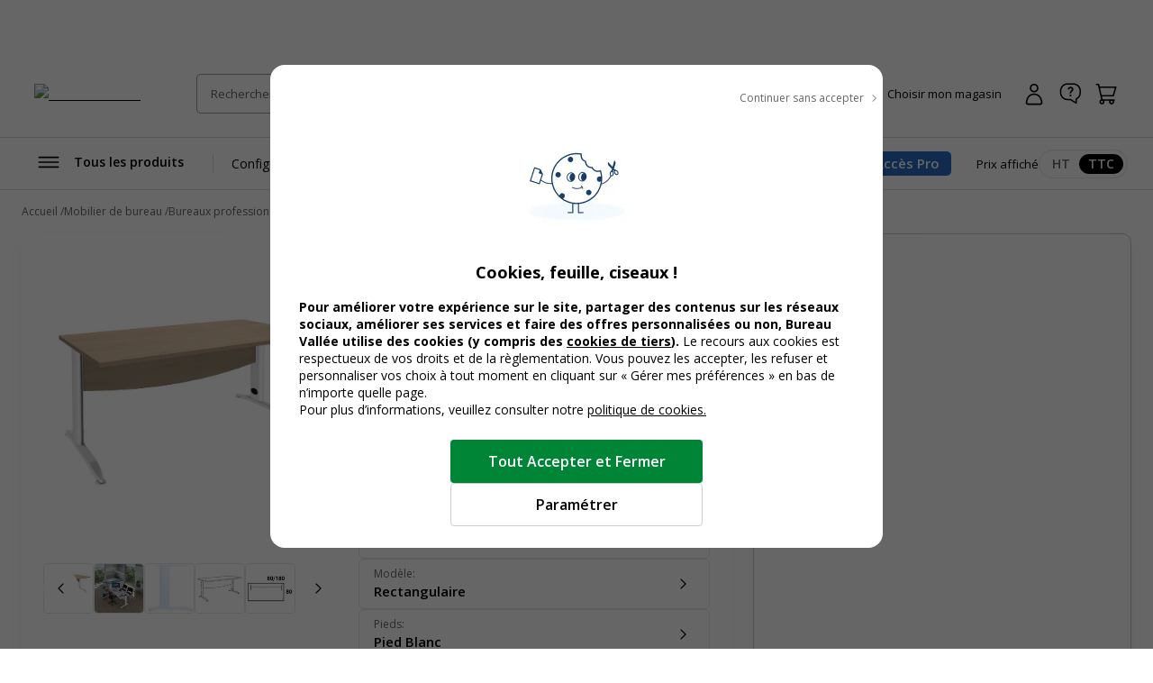

--- FILE ---
content_type: text/css; charset=UTF-8
request_url: https://www.bureau-vallee.fr/_next/static/css/7f0765034a9488a2.css
body_size: 29873
content:
:focus-visible{--focusOutlineColor:var(--blue-800);outline:2px dotted var(--focusOutlineColor);outline-offset:.2rem}@media(prefers-reduced-motion:reduce){*,:after,:before{animation:none!important;transition:none!important;animation-delay:-1ms!important;animation-duration:1ms!important;animation-iteration-count:1!important;background-attachment:scroll!important;scroll-behavior:auto!important;transition-duration:0s!important;transition-delay:0s!important}}button{-webkit-appearance:none;-moz-appearance:none;appearance:none;background:transparent;border-color:transparent;cursor:pointer}button,input,select,textarea{font-family:var(--font-primary)}input[type=date],input[type=email],input[type=password],input[type=text]{color:var(--text);font-family:var(--font-primary)}html{scroll-behavior:smooth}body{font-family:var(--font-primary);color:var(--text);background:#fff;-webkit-font-smoothing:antialiased;-moz-osx-font-smoothing:grayscale;overflow-x:hidden}body:has(.c-productMain){background:#f6f7f9}h1,h2,h3,h4,h5,h6{font-family:var(--font-primary);color:var(--text)}p{line-height:1.4}a,a:hover{color:var(--text)}a:hover{text-decoration:none}ol li,ul li{margin:0}img{display:inline-block;max-width:100%;font-style:italic;height:auto}hr{background:gray;border:none;height:1px}table{border-collapse:collapse;border-spacing:0}table th{text-align:left}table td,table th{border:1px solid gray;padding:.2em}sub,sup{vertical-align:baseline;position:relative;top:-.4em}sub{top:.4em}*,:after,:before{box-sizing:border-box}html{text-size-adjust:none;font-size:62.5%}blockquote,body,dd,dl,figure,h1,h2,h3,h4,ol,p,ul{margin:0}ol,ul{padding:0;list-style:none}body{min-height:100vh;line-height:1.4;text-rendering:optimizeSpeed;font-size:1.6rem}button,h1,h2,h3,h4,input,label{line-height:1.1}a:not([class]){-webkit-text-decoration-skip:ink;text-decoration-skip-ink:auto;color:currentColor}img,picture{max-width:100%;display:block;height:auto}button,input,select,textarea{font:inherit}textarea:not([rows]){min-height:10em}:target{scroll-margin-block:1rem}.c-tag{--tagBgColor:var(--neutral-200);--tagColor:#000;--tagBorderColor:transparent;--tagHeight:3.2rem;--tagIconMargin:0.4rem;--tagFontSize:1.5rem;--tagtagIconSize:2rem;box-shadow:inset 0 0 0 1px var(--tagBorderColor);border-radius:9.9rem;color:var(--tagColor);font-size:var(--tagFontSize);font-weight:600;background-color:var(--tagBgColor);padding:.6rem 1.2rem;min-height:var(--tagHeight);display:inline-flex;align-items:center}.c-tag--xs{--tagFontSize:1.2rem;--tagHeight:2rem;--tagIconSize:1.6rem;--tagIconDismissSize:1.6rem;padding:0 .8rem}.c-tag--sm{--tagFontSize:1.3rem;--tagHeight:2.4rem;--tagIconSize:1.6rem;--tagIconDismissSize:1.6rem;padding:.2rem .8rem}.c-tag--md{--tagHeight:3.2rem;--tagIconSize:2rem;--tagIconDismissSize:2.2rem}.c-tag--lg{--tagHeight:4rem;--tagIconSize:2.4rem;--tagIconDismissSize:2.4rem}.c-tag.c-icon--left{padding-left:.8rem}.c-tag.c-icon--left:before{margin-right:var(--tagIconMargin)}.c-tag.c-icon--right{padding-right:.8rem}.c-tag.c-icon--right:after{margin-left:var(--tagIconMargin)}.c-tag--secondary{--tagBgColor:var(--secondary);--tagColor:#fff}.c-tag--orange-tempo{--tagBgColor:var(--orange-tempo);--tagColor:#000}.c-tag--promo{--tagBgColor:var(--promo);--tagColor:#fff;font-weight:700}.c-tag--mea{--tagBgColor:var(--yellow-500)}.c-tag--brand{--tagBgColor:#000;--tagColor:#fff}.c-tag--seconde-vie{--tagBgColor:var(--seconde-vie)}.c-tag--beta{--tagBgColor:var(--blue-800);--tagColor:#fff;--tagFontSize:1.6rem;--tagIconSize:1.8rem;font-weight:600}.c-tag--prix-mini{--tagBgColor:#ffff01;--tagColor:#000;text-transform:uppercase;font-weight:700}.c-tag--black{--tagBgColor:#000;--tagBorderColor:#fff;--tagColor:#fff;font-weight:700}.c-tag--blue-600{--tagBgColor:var(--blue-600);--tagBorderColor:var(--blue-600);--tagColor:#fff;font-weight:700}.c-tag--blue-200{--tagBgColor:var(--blue-200);--tagBorderColor:var(--blue-200);--tagColor:var(--blue-800)}.c-tag--blue-800-outline{--tagBgColor:#fff;--tagBorderColor:var(--blue-800);--tagColor:var(--blue-800);font-weight:700}.c-tag--green-500{--tagBgColor:var(--green-500);--tagColor:#fff;--tagFontSize:1.4rem;--tagIconSize:1.8rem}@media(hover:hover)and (pointer:fine){.c-tag--green-500.c-tag--closable:hover:not([disabled]){--tagBgColor:var(--green-850)}}.c-tag--green-500.c-tag--closable:before{background-color:transparent}.c-tag--green-700{--tagBgColor:var(--green-700);--tagColor:#fff;--tagFontSize:1.4rem;--tagIconSize:1.8rem}@media(hover:hover)and (pointer:fine){.c-tag--green-700.c-tag--closable:hover:not([disabled]){--tagBgColor:var(--green-850)}}.c-tag--green-700.c-tag--closable:before{background-color:transparent}.c-tag--multicolor{background:linear-gradient(10deg,#e91b8d 8.43%,#1c7ab9 43.54%,#fec900 76.68%);position:relative;font-weight:600;z-index:1}.c-tag--multicolor>*{position:relative;z-index:3}.c-tag--multicolor:before{z-index:2;content:"";display:block;width:calc(100% - 2px);height:calc(100% - 2px);border-radius:100rem;position:absolute;left:1px;top:1px;background:linear-gradient(10deg,rgba(233,27,141,.1) 8.43%,rgba(28,122,185,.1) 43.54%,rgba(254,201,0,.1) 76.68%),#fff}.c-tag--multicolor.c-tag--md{--tagFontSize:1.4rem}.c-tag--multicolor.c-tag--lg{--tagFontSize:1.6rem}.c-tag--compatible{background:linear-gradient(42deg,#e91b8d 8.43%,#1c7ab9 43.54%,#fec900 76.68%);position:relative;z-index:1}.c-tag--compatible>*{position:relative;z-index:3}.c-tag--compatible:before{z-index:2;content:"";display:block;width:calc(100% - 2px);height:calc(100% - 2px);border-radius:100rem;position:absolute;left:1px;top:1px;background:#fff}.c-tag--closable{--tagIconDismissSize:1.6rem;padding-right:.4rem;position:relative;justify-content:space-between}@media(hover:hover)and (pointer:fine){.c-tag--closable:hover:not([disabled]){color:var(--tagColor)}.c-tag--closable:hover:not([disabled]):before{opacity:1}}.c-tag--closable .c-button__content{flex-grow:1;position:relative;padding-right:.8rem;margin-right:.4rem;max-width:100%;overflow:hidden;text-overflow:ellipsis;white-space:nowrap}.c-tag--closable .c-button__content:after{right:0;display:inline-block;width:1px;background-color:rgb(from var(--tagColor) r g b/30%)}.c-tag--closable .c-button__content:after,.c-tag--closable:before{content:"";position:absolute;top:50%;transform:translateY(-50%);height:var(--tagIconDismissSize)}.c-tag--closable:before{right:.4rem;background-color:#fff;opacity:0}.c-tag--closable:after,.c-tag--closable:before{flex-shrink:0;width:var(--tagIconDismissSize);border-radius:var(--tagIconDismissSize)}.c-tag--closable:after{content:"";color:currentColor;height:var(--tagIconDismissSize);background-color:var(--tagColor);-webkit-mask-image:url(/_next/static/media/fermer.251a09af.svg);mask-image:url(/_next/static/media/fermer.251a09af.svg);-webkit-mask-size:100%;mask-size:100%}.c-button,.c-tag--closable:after{display:inline-flex;align-items:center;justify-content:center}.c-button{--btnHeight:4rem;--btnBgColor:none;--btnBorderColor:transparent;--btnColor:#000;min-height:var(--btnHeight);background:var(--btnBgColor);border:1px solid var(--btnBorderColor);border-radius:.4rem;padding:0;color:var(--btnColor);text-decoration:none;font-size:1.6rem;font-weight:600}.c-button:not([disabled]){cursor:pointer}@media(hover:hover)and (pointer:fine){.c-button:hover:not([disabled]){color:var(--btnColor)}}.c-button:disabled{--btnColor:var(--neutral-500);--btnBorderColor:var(--neutral-200);--btnBgColor:var(--neutral-200);cursor:default}.c-button .c-icon{fill:currentColor}.c-button--primary{--btnColor:#fff;--btnBgColor:var(--primary);--btnBgColorLoading:var(--green-800);padding:0 2rem}@media(hover:hover)and (pointer:fine){.c-button--primary:hover:not([disabled]){background-color:var(--green-700)}}.c-button--primary.c-button--error-500{--btnBgColor:var(--error-500)}@media(hover:hover)and (pointer:fine){.c-button--primary.c-button--error-500:hover:not([disabled]){background-color:var(--error-500)}}.c-button--secondary{--btnColor:var(--primary);--btnBorderColor:var(--primary);--btnBgColor:#fff;padding:0 2rem}@media(hover:hover)and (pointer:fine){.c-button--secondary:hover:not([disabled]){--btnBgColor:var(--green-50)}}.c-button--secondary:disabled{--btnBorderColor:var(--neutral-300)}.c-button--tertiary{--btnColor:#000;--btnBgColor:var(--neutral-100);padding:0 2rem}@media(hover:hover)and (pointer:fine){.c-button--tertiary:hover:not([disabled]){--btnBgColor:var(--neutral-200)}}.c-button--ghost{--btnColor:#000;padding:0 2rem}@media(hover:hover)and (pointer:fine){.c-button--ghost:hover:not([disabled]){--btnBgColor:var(--neutral-100)}}.c-button--ghost:disabled{--btnBgColor:none;--btnBorderColor:transparent}.c-button--ghost-outline,.c-button--ghost-outline-black{--btnColor:#000;--btnBorderColor:var(--neutral-300);padding:0 2rem}@media(hover:hover)and (pointer:fine){.c-button--ghost-outline-black:hover:not([disabled]),.c-button--ghost-outline:hover:not([disabled]){--btnBgColor:var(--neutral-100)}}.c-button--ghost-outline-black:disabled,.c-button--ghost-outline:disabled{--btnBgColor:none;--btnBorderColor:var(--neutral-300)}.c-button--ghost-outline-black{--btnBorderColor:#000}.c-button--blue-600{--btnColor:#fff;--btnBgColor:var(--blue-600);--btnBgColorLoading:var(--blue-800);padding:0 2rem}@media(hover:hover)and (pointer:fine){.c-button--blue-600:hover:not([disabled]){background-color:var(--blue-700)}}.c-button--link{padding:0;text-decoration:underline;font-weight:400;min-height:0}@media(hover:hover)and (pointer:fine){.c-button--link:hover:not([disabled]){text-decoration:none}}.c-button--link-noUnderline{padding:0;font-weight:400;text-decoration:none;min-height:0}@media(hover:hover)and (pointer:fine){.c-button--link-noUnderline:hover:not([disabled]){text-decoration:underline}}.c-button--link-noUnderline.c-button--icon-left,.c-button--link-noUnderline.c-button--icon-right,.c-button--link.c-button--icon-left,.c-button--link.c-button--icon-right{padding-left:0;padding-right:0}.c-button--xs{--btnHeight:2.4rem;font-size:1.2rem}.c-button--sm{--btnHeight:3.2rem;font-size:1.4rem;font-weight:400}.c-button--md{--btnHeight:4rem}.c-button--lg{--btnHeight:4.8rem}.c-button--full-w{width:100%;justify-content:center}.c-button--icon-left{padding-left:1rem}.c-button--icon-left:before{content:"";margin-right:.4rem;display:block;flex-shrink:0}.c-button--icon-right{padding-right:1rem}.c-button--icon-right:after{content:"";margin-left:.4rem;display:block;flex-shrink:0}.c-button[class*=c-icon-]:not([class*=c-button--icon-]){padding:0;height:var(--btnHeight);width:var(--btnHeight);border-radius:var(--btnHeight)}.c-button[class*=c-icon-]:not([class*=c-button--icon-]) .c-button__content{clip:rect(0 0 0 0);clip:path(inset 100%);height:1px;width:1px;overflow:hidden;position:absolute;white-space:nowrap}.c-button[class*=c-icon-]:not([class*=c-button--icon-]):before{content:"";margin-left:0;margin-right:0;flex-shrink:0;transform:translateZ(0)}.c-icon-loading:after,.c-icon-loading:before{animation:spin .6s linear infinite}.c-button.isLoading{position:relative;overflow:hidden}.c-button.isLoading span{position:relative;z-index:var(--zindex-above)}.c-button.isLoading:before{content:"";transform:translateX(-100%);background-color:var(--btnBgColorLoading);width:calc(100% + 2px);height:calc(100% + 2px);z-index:0;position:absolute;top:-1px;left:-1px;animation:loadingButton 4s ease-in-out;animation-fill-mode:forwards}@keyframes spin{0%{transform:rotate(0deg)}to{transform:rotate(1turn)}}@keyframes loadingButton{0%{transform:translateX(-100%)}70%{transform:translateX(0);opacity:1}90%{transform:translateX(0);opacity:1}to{transform:translateX(0);opacity:0}}.c-input{--inputHeight:5.6rem;--inputBorderColor:var(--neutral-300);width:100%;height:var(--inputHeight);border-radius:1.2rem;border:1px solid var(--inputBorderColor);background:#fff;font-size:1.6rem;font-family:var(--font-primary);padding:0 1.6rem}.c-input::placeholder{color:var(--neutral-600);font-size:1.6rem;opacity:1}.c-input:focus-visible:not(:disabled),.c-input:focus:not(:disabled){--inputBorderColor:#000;outline:none}@media(hover:hover)and (pointer:fine){.c-input:hover:not(:disabled){--inputBorderColor:#000}}.c-input:disabled{color:var(--neutral-400)}.c-input:disabled::placeholder{color:var(--neutral-400)}.c-input--xs{--inputHeight:3.2rem}.c-input--sm{--inputHeight:4rem}.c-input--md{--inputHeight:4.8rem}.c-field-radio .c-field__wrapper{display:flex}.c-field-radio .c-label{font-size:1.4rem;padding-left:.8rem;margin-bottom:0;cursor:pointer}.c-field-radio--centered .c-field__wrapper{align-items:center}.c-radio{--inputCheckedColor:var(--primary);--inputBorderColor:var(--neutral-300);--inputWidth:2rem;-moz-appearance:none;-webkit-appearance:none;border-radius:var(--inputWidth);margin:0;padding:0;appearance:none;width:var(--inputWidth);height:var(--inputWidth);display:block;border:1px solid var(--inputBorderColor);background:#fff;position:relative;cursor:pointer;flex-shrink:0}.c-radio:after{content:"";display:none;background-position:50%;background-repeat:no-repeat;background-size:1.6rem auto;border-radius:var(--inputWidth);background-color:var(--inputCheckedColor);width:calc(var(--inputWidth) - .8rem);height:calc(var(--inputWidth) - .8rem);position:absolute;top:50%;left:50%;transform:translate(-50%,-50%)}.c-radio:checked:after{display:block}.c-radio:disabled{background-color:var(--neutral-100);cursor:default}.c-field--radioBlock{--inputBorderColor:var(--neutral-300);position:relative}.c-field--radioBlock .c-radio{position:absolute;top:1.8rem;left:2rem}.c-field--radioBlock .c-label{background-color:#fff;padding:1.6rem 2.4rem 1.6rem 5.6rem;box-shadow:inset 0 0 0 1px var(--inputBorderColor);border-radius:1.2rem;display:flex;align-items:center;line-height:1.4;min-height:5.6rem}@media(hover:hover)and (pointer:fine){.c-field--radioBlock .c-label:hover{background-color:var(--neutral-100)}}.c-field--radioBlock:has(input[type=radio]:checked) .c-label{box-shadow:inset 0 0 0 2px var(--primary)}.c-field--radioColor{--radioColorImgWidth:2.4rem}.c-field--radioColor .c-radio{--inputWidth:var(--radioColorImgWidth);position:absolute;opacity:0}.c-field--radioColor .c-label{padding:0;display:flex;align-items:center;justify-content:center}.c-field--radioColor .c-label,.c-field--radioColor .c-label img{border-radius:var(--radioColorImgWidth);width:var(--radioColorImgWidth);height:var(--radioColorImgWidth)}.c-field--radioColor .c-label img{flex-shrink:0;border:1px solid var(--neutral-300)}.c-field--radioColor:has(input[type=radio]:focus-visible) .c-label{--focusOutlineColor:var(--blue-800);outline:2px dotted var(--focusOutlineColor);outline-offset:.2rem}.c-field--radioColor:has(input[type=radio]:checked) .c-label{box-shadow:inset 0 0 0 1px #000;outline-offset:0;background-color:#fff}.c-field--radioColor:has(input[type=radio]:checked) .c-label img{--radioColorImgWidth:2.2rem}.c-field-radio.c-field--chip{--inputBorderColor:var(--neutral-300)}.c-field-radio.c-field--chip .c-field__input-container{clip:rect(0 0 0 0);clip:path(inset 100%);height:1px;width:1px;overflow:hidden;position:absolute;white-space:nowrap}.c-field-radio.c-field--chip .c-field__label{min-height:4.8rem;padding:0 2rem;background-color:#fff;font-weight:600;font-size:1.6rem;border:1px solid var(--inputBorderColor);border-radius:1rem;display:inline-flex;align-items:center;justify-content:center;cursor:default}.c-field-radio.c-field--chip:not(:has(input[type=radio]:disabled)) .c-field__label:hover{--inputBorderColor:var(--green-600);cursor:pointer}.c-field-radio.c-field--chip:has(input[type=radio]:disabled) .c-field__label{padding:0 1.6rem;font-weight:400;background-color:var(--neutral-100)}.c-field-radio.c-field--chip:has(input[type=radio]:focus-visible) .c-label{--focusOutlineColor:var(--blue-800);outline:2px dotted var(--focusOutlineColor);outline-offset:.2rem}.c-field-radio.c-field--chip:has(input[type=radio]:checked){--inputBorderColor:var(--green-600)}.c-field-radio.c-field--chip:has(input[type=radio]:checked) .c-label{background-color:var(--green-50);box-shadow:inset 0 0 0 1px var(--green-600);position:relative;gap:.6rem;padding-left:1.2rem}.c-field-radio.c-field--chip:has(input[type=radio]:checked) .c-label:before{content:"";display:block;width:2.8rem;height:2.8rem;background-color:var(--green-600);-webkit-mask-image:url(/_next/static/media/check.14d8cf48.svg);mask-image:url(/_next/static/media/check.14d8cf48.svg);-webkit-mask-size:100%;mask-size:100%}.c-select{--selectHeight:5.6rem;--inputBorderColor:var(--neutral-300);color:#000;width:100%;height:auto;min-height:var(--selectHeight);padding:.2rem 5rem .2rem 1.6rem;border:1px solid var(--inputBorderColor);border-radius:.8rem;font-size:1.6rem;line-height:1.4;box-shadow:none;background:#fff;background-image:url("data:image/svg+xml,%3Csvg width='24' height='24' viewBox='0 0 24 24' fill='black' xmlns='http://www.w3.org/2000/svg'%3E%3Cpath fill-rule='evenodd' clip-rule='evenodd' d='M6.57613 9.57573C6.81044 9.34142 7.19034 9.34142 7.42465 9.57573L12.0004 14.1515L16.5761 9.57573C16.8104 9.34142 17.1903 9.34142 17.4247 9.57573C17.659 9.81004 17.659 10.1899 17.4247 10.4243L12.4247 15.4243C12.1903 15.6586 11.8104 15.6586 11.5761 15.4243L6.57613 10.4243C6.34181 10.1899 6.34181 9.81004 6.57613 9.57573Z'/%3E%3C/svg%3E");background-position:right 1.2rem top 50%;background-repeat:no-repeat;background-size:2.8rem auto;text-overflow:ellipsis;-webkit-appearance:none;-moz-appearance:none;appearance:none}.c-select:focus-visible:not(:disabled){--inputBorderColor:#000;outline:none}@media(hover:hover)and (pointer:fine){.c-select:hover:not(:disabled){--inputBorderColor:#000;cursor:pointer}}.c-select:disabled{color:var(--neutral-400)}.c-select:disabled::placeholder{color:var(--neutral-400)}.c-select--sm{--selectHeight:4rem}.c-select--xs{--selectHeight:3.2rem;font-size:1.3rem;background-position:right .4rem top 50%;padding-right:3rem}.c-field--green-600 .c-select{--inputBorderColor:var(--green-600);background-image:url("data:image/svg+xml,%3Csvg width='24' height='24' viewBox='0 0 24 24' fill='white' xmlns='http://www.w3.org/2000/svg'%3E%3Cpath fill-rule='evenodd' clip-rule='evenodd' d='M6.57613 9.57573C6.81044 9.34142 7.19034 9.34142 7.42465 9.57573L12.0004 14.1515L16.5761 9.57573C16.8104 9.34142 17.1903 9.34142 17.4247 9.57573C17.659 9.81004 17.659 10.1899 17.4247 10.4243L12.4247 15.4243C12.1903 15.6586 11.8104 15.6586 11.5761 15.4243L6.57613 10.4243C6.34181 10.1899 6.34181 9.81004 6.57613 9.57573Z'/%3E%3C/svg%3E");background-color:var(--green-600);color:#fff}.c-field--green-50 .c-select{--inputBorderColor:var(--green-50);background-color:var(--green-50)}.c-field--neutral-100 .c-select{--inputBorderColor:var(--neutral-100);background-color:var(--neutral-100)}.c-field-checkbox .c-field__wrapper{display:flex}.c-field-checkbox .c-label{font-size:1.4rem;padding-left:.8rem;margin-bottom:0;cursor:pointer}.c-checkbox{--inputCheckedColor:var(--primary);--inputBorderColor:var(--neutral-300);--inputWidth:2rem;-moz-appearance:none;-webkit-appearance:none;border-radius:.5rem;margin:0;padding:0;appearance:none;display:block;border:1px solid var(--inputBorderColor);background:#fff;position:relative;cursor:pointer}.c-checkbox,.c-checkbox:after{width:var(--inputWidth);height:var(--inputWidth)}.c-checkbox:after{content:"";display:none;background-image:url("[data-uri]");background-position:50%;background-repeat:no-repeat;background-size:calc(var(--inputWidth) - .8rem) auto;background-color:var(--inputCheckedColor);border-radius:.3rem;position:absolute;top:50%;left:50%;transform:translate(-50%,-50%)}.c-checkbox:checked:after{display:block}.c-checkbox:disabled{background-color:var(--neutral-100);cursor:default}.c-field--checkboxBlock{position:relative}.c-field--checkboxBlock .c-checkbox{position:absolute;top:1.8rem;left:2rem}.c-field--checkboxBlock .c-label{padding:1.6rem 2.4rem 1.6rem 5.6rem;box-shadow:inset 0 0 0 1px var(--neutral-200);border-radius:1.2rem;display:flex;align-items:center;line-height:1.4;min-height:5.6rem}@media(hover:hover)and (pointer:fine){.c-field--checkboxBlock .c-label:hover{background-color:var(--neutral-100)}}.c-field--checkboxBlock:has(input[type=checkbox]:checked) .c-label{box-shadow:inset 0 0 0 2px var(--primary)}.c-field-checkbox.c-field--chip{--inputBorderColor:var(--neutral-300)}.c-field-checkbox.c-field--chip .c-field__input-container{clip:rect(0 0 0 0);clip:path(inset 100%);height:1px;width:1px;overflow:hidden;position:absolute;white-space:nowrap}.c-field-checkbox.c-field--chip .c-field__label{min-height:4.8rem;padding:0 2rem;background-color:#fff;font-weight:600;font-size:1.6rem;border:1px solid var(--inputBorderColor);border-radius:1rem;display:inline-flex;align-items:center;justify-content:center;cursor:default}.c-field-checkbox.c-field--chip:not(:has(input[type=checkbox]:disabled)) .c-field__label:hover{--inputBorderColor:var(--green-600);cursor:pointer}.c-field-checkbox.c-field--chip:has(input[type=checkbox]:disabled) .c-field__label{padding:0 1.6rem;font-weight:400;background-color:var(--neutral-100)}.c-field-checkbox.c-field--chip:has(input[type=checkbox]:focus-visible) .c-label{--focusOutlineColor:var(--blue-800);outline:2px dotted var(--focusOutlineColor);outline-offset:.2rem}.c-field-checkbox.c-field--chip:has(input[type=checkbox]:checked){--inputBorderColor:var(--green-600)}.c-field-checkbox.c-field--chip:has(input[type=checkbox]:checked) .c-label{background-color:var(--green-50);box-shadow:inset 0 0 0 1px var(--green-600);position:relative;gap:.6rem;padding-left:1.2rem}.c-field-checkbox.c-field--chip:has(input[type=checkbox]:checked) .c-label:before{content:"";display:block;width:2.8rem;height:2.8rem;background-color:var(--green-600);-webkit-mask-image:url(/_next/static/media/check.14d8cf48.svg);mask-image:url(/_next/static/media/check.14d8cf48.svg);-webkit-mask-size:100%;mask-size:100%}.c-blockProductOffered{position:relative}@media only screen and (min-width:768.2px){.c-blockProductOffered{display:flex;align-items:flex-start;justify-content:space-between;gap:1.6rem}.c-blockProductOffered:has(.c-blockProductOffered__tag){padding-top:3.6rem}}@media only screen and (max-width:768px){.c-blockProductOffered__wrapper{margin-top:.6rem;display:flex;align-items:center;justify-content:space-between;gap:1.6rem}}.c-blockProductOffered__tag{min-height:2.4rem}@media only screen and (min-width:768.2px){.c-blockProductOffered__tag{position:absolute;top:0;right:0}}.c-blockProductOffered__qty{font-size:2rem;width:12.8rem;min-height:4.8rem;padding:0 1.6rem;border-radius:4.8rem;flex-shrink:0;display:inline-flex;justify-content:center;align-items:center}@media only screen and (max-width:768px){.c-blockProductOffered__qty{font-size:1.8rem;min-height:3.6rem;margin-left:auto}}@font-face{font-family:swiper-icons;src:url("data:application/font-woff;charset=utf-8;base64, [base64]//wADZ2x5ZgAAAywAAADMAAAD2MHtryVoZWFkAAABbAAAADAAAAA2E2+eoWhoZWEAAAGcAAAAHwAAACQC9gDzaG10eAAAAigAAAAZAAAArgJkABFsb2NhAAAC0AAAAFoAAABaFQAUGG1heHAAAAG8AAAAHwAAACAAcABAbmFtZQAAA/gAAAE5AAACXvFdBwlwb3N0AAAFNAAAAGIAAACE5s74hXjaY2BkYGAAYpf5Hu/j+W2+MnAzMYDAzaX6QjD6/4//Bxj5GA8AuRwMYGkAPywL13jaY2BkYGA88P8Agx4j+/8fQDYfA1AEBWgDAIB2BOoAeNpjYGRgYNBh4GdgYgABEMnIABJzYNADCQAACWgAsQB42mNgYfzCOIGBlYGB0YcxjYGBwR1Kf2WQZGhhYGBiYGVmgAFGBiQQkOaawtDAoMBQxXjg/wEGPcYDDA4wNUA2CCgwsAAAO4EL6gAAeNpj2M0gyAACqxgGNWBkZ2D4/wMA+xkDdgAAAHjaY2BgYGaAYBkGRgYQiAHyGMF8FgYHIM3DwMHABGQrMOgyWDLEM1T9/w8UBfEMgLzE////P/5//f/V/xv+r4eaAAeMbAxwIUYmIMHEgKYAYjUcsDAwsLKxc3BycfPw8jEQA/[base64]/uznmfPFBNODM2K7MTQ45YEAZqGP81AmGGcF3iPqOop0r1SPTaTbVkfUe4HXj97wYE+yNwWYxwWu4v1ugWHgo3S1XdZEVqWM7ET0cfnLGxWfkgR42o2PvWrDMBSFj/IHLaF0zKjRgdiVMwScNRAoWUoH78Y2icB/yIY09An6AH2Bdu/UB+yxopYshQiEvnvu0dURgDt8QeC8PDw7Fpji3fEA4z/PEJ6YOB5hKh4dj3EvXhxPqH/SKUY3rJ7srZ4FZnh1PMAtPhwP6fl2PMJMPDgeQ4rY8YT6Gzao0eAEA409DuggmTnFnOcSCiEiLMgxCiTI6Cq5DZUd3Qmp10vO0LaLTd2cjN4fOumlc7lUYbSQcZFkutRG7g6JKZKy0RmdLY680CDnEJ+UMkpFFe1RN7nxdVpXrC4aTtnaurOnYercZg2YVmLN/d/gczfEimrE/fs/bOuq29Zmn8tloORaXgZgGa78yO9/cnXm2BpaGvq25Dv9S4E9+5SIc9PqupJKhYFSSl47+Qcr1mYNAAAAeNptw0cKwkAAAMDZJA8Q7OUJvkLsPfZ6zFVERPy8qHh2YER+3i/BP83vIBLLySsoKimrqKqpa2hp6+jq6RsYGhmbmJqZSy0sraxtbO3sHRydnEMU4uR6yx7JJXveP7WrDycAAAAAAAH//wACeNpjYGRgYOABYhkgZgJCZgZNBkYGLQZtIJsFLMYAAAw3ALgAeNolizEKgDAQBCchRbC2sFER0YD6qVQiBCv/H9ezGI6Z5XBAw8CBK/m5iQQVauVbXLnOrMZv2oLdKFa8Pjuru2hJzGabmOSLzNMzvutpB3N42mNgZGBg4GKQYzBhYMxJLMlj4GBgAYow/P/PAJJhLM6sSoWKfWCAAwDAjgbRAAB42mNgYGBkAIIbCZo5IPrmUn0hGA0AO8EFTQAA") format("woff");font-weight:400;font-style:normal}:root{--swiper-theme-color:#007aff}:host{position:relative;display:block;margin-left:auto;margin-right:auto;z-index:1}.swiper{margin-left:auto;margin-right:auto;position:relative;overflow:hidden;list-style:none;padding:0;z-index:1;display:block}.swiper-vertical>.swiper-wrapper{flex-direction:column}.swiper-wrapper{position:relative;width:100%;height:100%;z-index:1;display:flex;transition-property:transform;transition-timing-function:var(--swiper-wrapper-transition-timing-function,initial);box-sizing:content-box}.swiper-android .swiper-slide,.swiper-ios .swiper-slide,.swiper-wrapper{transform:translateZ(0)}.swiper-horizontal{touch-action:pan-y}.swiper-vertical{touch-action:pan-x}.swiper-slide{flex-shrink:0;width:100%;height:100%;position:relative;transition-property:transform;display:block}.swiper-slide-invisible-blank{visibility:hidden}.swiper-autoheight,.swiper-autoheight .swiper-slide{height:auto}.swiper-autoheight .swiper-wrapper{align-items:flex-start;transition-property:transform,height}.swiper-backface-hidden .swiper-slide{transform:translateZ(0);-webkit-backface-visibility:hidden;backface-visibility:hidden}.swiper-3d.swiper-css-mode .swiper-wrapper{perspective:1200px}.swiper-3d .swiper-wrapper{transform-style:preserve-3d}.swiper-3d{perspective:1200px}.swiper-3d .swiper-cube-shadow,.swiper-3d .swiper-slide{transform-style:preserve-3d}.swiper-css-mode>.swiper-wrapper{overflow:auto;scrollbar-width:none;-ms-overflow-style:none}.swiper-css-mode>.swiper-wrapper::-webkit-scrollbar{display:none}.swiper-css-mode>.swiper-wrapper>.swiper-slide{scroll-snap-align:start start}.swiper-css-mode.swiper-horizontal>.swiper-wrapper{scroll-snap-type:x mandatory}.swiper-css-mode.swiper-vertical>.swiper-wrapper{scroll-snap-type:y mandatory}.swiper-css-mode.swiper-free-mode>.swiper-wrapper{scroll-snap-type:none}.swiper-css-mode.swiper-free-mode>.swiper-wrapper>.swiper-slide{scroll-snap-align:none}.swiper-css-mode.swiper-centered>.swiper-wrapper:before{content:"";flex-shrink:0;order:9999}.swiper-css-mode.swiper-centered>.swiper-wrapper>.swiper-slide{scroll-snap-align:center center;scroll-snap-stop:always}.swiper-css-mode.swiper-centered.swiper-horizontal>.swiper-wrapper>.swiper-slide:first-child{-webkit-margin-start:var(--swiper-centered-offset-before);margin-inline-start:var(--swiper-centered-offset-before)}.swiper-css-mode.swiper-centered.swiper-horizontal>.swiper-wrapper:before{height:100%;min-height:1px;width:var(--swiper-centered-offset-after)}.swiper-css-mode.swiper-centered.swiper-vertical>.swiper-wrapper>.swiper-slide:first-child{-webkit-margin-before:var(--swiper-centered-offset-before);margin-block-start:var(--swiper-centered-offset-before)}.swiper-css-mode.swiper-centered.swiper-vertical>.swiper-wrapper:before{width:100%;min-width:1px;height:var(--swiper-centered-offset-after)}.swiper-3d .swiper-slide-shadow,.swiper-3d .swiper-slide-shadow-bottom,.swiper-3d .swiper-slide-shadow-left,.swiper-3d .swiper-slide-shadow-right,.swiper-3d .swiper-slide-shadow-top{position:absolute;left:0;top:0;width:100%;height:100%;pointer-events:none;z-index:10}.swiper-3d .swiper-slide-shadow{background:rgba(0,0,0,.15)}.swiper-3d .swiper-slide-shadow-left{background-image:linear-gradient(270deg,rgba(0,0,0,.5),transparent)}.swiper-3d .swiper-slide-shadow-right{background-image:linear-gradient(90deg,rgba(0,0,0,.5),transparent)}.swiper-3d .swiper-slide-shadow-top{background-image:linear-gradient(0deg,rgba(0,0,0,.5),transparent)}.swiper-3d .swiper-slide-shadow-bottom{background-image:linear-gradient(180deg,rgba(0,0,0,.5),transparent)}.swiper-lazy-preloader{width:42px;height:42px;position:absolute;left:50%;top:50%;margin-left:-21px;margin-top:-21px;z-index:10;transform-origin:50%;box-sizing:border-box;border-radius:50%;border:4px solid var(--swiper-preloader-color,var(--swiper-theme-color));border-top:4px solid transparent}.swiper-watch-progress .swiper-slide-visible .swiper-lazy-preloader,.swiper:not(.swiper-watch-progress) .swiper-lazy-preloader{animation:swiper-preloader-spin 1s linear infinite}.swiper-lazy-preloader-white{--swiper-preloader-color:#fff}.swiper-lazy-preloader-black{--swiper-preloader-color:#000}@keyframes swiper-preloader-spin{0%{transform:rotate(0deg)}to{transform:rotate(1turn)}}:root{--swiper-navigation-size:44px}.swiper-button-next,.swiper-button-prev{position:absolute;top:var(--swiper-navigation-top-offset,50%);width:calc(var(--swiper-navigation-size)/44*27);height:var(--swiper-navigation-size);margin-top:calc(0px - var(--swiper-navigation-size)/2);z-index:10;cursor:pointer;display:flex;align-items:center;justify-content:center;color:var(--swiper-navigation-color,var(--swiper-theme-color))}.swiper-button-next.swiper-button-disabled,.swiper-button-prev.swiper-button-disabled{opacity:.35;cursor:auto;pointer-events:none}.swiper-button-next.swiper-button-hidden,.swiper-button-prev.swiper-button-hidden{opacity:0;cursor:auto;pointer-events:none}.swiper-navigation-disabled .swiper-button-next,.swiper-navigation-disabled .swiper-button-prev{display:none!important}.swiper-button-next svg,.swiper-button-prev svg{width:100%;height:100%;object-fit:contain;transform-origin:center}.swiper-rtl .swiper-button-next svg,.swiper-rtl .swiper-button-prev svg{transform:rotate(180deg)}.swiper-button-prev,.swiper-rtl .swiper-button-next{left:var(--swiper-navigation-sides-offset,10px);right:auto}.swiper-button-lock{display:none}.swiper-button-next:after,.swiper-button-prev:after{font-family:swiper-icons;font-size:var(--swiper-navigation-size);text-transform:none!important;letter-spacing:0;font-variant:normal;line-height:1}.swiper-button-prev:after,.swiper-rtl .swiper-button-next:after{content:"prev"}.swiper-button-next,.swiper-rtl .swiper-button-prev{right:var(--swiper-navigation-sides-offset,10px);left:auto}.swiper-button-next:after,.swiper-rtl .swiper-button-prev:after{content:"next"}.swiper-free-mode>.swiper-wrapper{transition-timing-function:ease-out;margin:0 auto}.swiper-pagination{position:absolute;text-align:center;transition:opacity .3s;transform:translateZ(0);z-index:10}.swiper-pagination.swiper-pagination-hidden{opacity:0}.swiper-pagination-disabled>.swiper-pagination,.swiper-pagination.swiper-pagination-disabled{display:none!important}.swiper-horizontal>.swiper-pagination-bullets,.swiper-pagination-bullets.swiper-pagination-horizontal,.swiper-pagination-custom,.swiper-pagination-fraction{bottom:var(--swiper-pagination-bottom,8px);top:var(--swiper-pagination-top,auto);left:0;width:100%}.swiper-pagination-bullets-dynamic{overflow:hidden;font-size:0}.swiper-pagination-bullets-dynamic .swiper-pagination-bullet{transform:scale(.33);position:relative}.swiper-pagination-bullets-dynamic .swiper-pagination-bullet-active,.swiper-pagination-bullets-dynamic .swiper-pagination-bullet-active-main{transform:scale(1)}.swiper-pagination-bullets-dynamic .swiper-pagination-bullet-active-prev{transform:scale(.66)}.swiper-pagination-bullets-dynamic .swiper-pagination-bullet-active-prev-prev{transform:scale(.33)}.swiper-pagination-bullets-dynamic .swiper-pagination-bullet-active-next{transform:scale(.66)}.swiper-pagination-bullets-dynamic .swiper-pagination-bullet-active-next-next{transform:scale(.33)}.swiper-pagination-bullet{width:var(--swiper-pagination-bullet-width,var(--swiper-pagination-bullet-size,8px));height:var(--swiper-pagination-bullet-height,var(--swiper-pagination-bullet-size,8px));display:inline-block;border-radius:var(--swiper-pagination-bullet-border-radius,50%);background:var(--swiper-pagination-bullet-inactive-color,#000);opacity:var(--swiper-pagination-bullet-inactive-opacity,.2)}button.swiper-pagination-bullet{border:none;margin:0;padding:0;box-shadow:none;-webkit-appearance:none;-moz-appearance:none;appearance:none}.swiper-pagination-clickable .swiper-pagination-bullet{cursor:pointer}.swiper-pagination-bullet:only-child{display:none!important}.swiper-pagination-bullet-active{opacity:var(--swiper-pagination-bullet-opacity,1);background:var(--swiper-pagination-color,var(--swiper-theme-color))}.swiper-pagination-vertical.swiper-pagination-bullets,.swiper-vertical>.swiper-pagination-bullets{right:var(--swiper-pagination-right,8px);left:var(--swiper-pagination-left,auto);top:50%;transform:translate3d(0,-50%,0)}.swiper-pagination-vertical.swiper-pagination-bullets .swiper-pagination-bullet,.swiper-vertical>.swiper-pagination-bullets .swiper-pagination-bullet{margin:var(--swiper-pagination-bullet-vertical-gap,6px) 0;display:block}.swiper-pagination-vertical.swiper-pagination-bullets.swiper-pagination-bullets-dynamic,.swiper-vertical>.swiper-pagination-bullets.swiper-pagination-bullets-dynamic{top:50%;transform:translateY(-50%);width:8px}.swiper-pagination-vertical.swiper-pagination-bullets.swiper-pagination-bullets-dynamic .swiper-pagination-bullet,.swiper-vertical>.swiper-pagination-bullets.swiper-pagination-bullets-dynamic .swiper-pagination-bullet{display:inline-block;transition:transform .2s,top .2s}.swiper-horizontal>.swiper-pagination-bullets .swiper-pagination-bullet,.swiper-pagination-horizontal.swiper-pagination-bullets .swiper-pagination-bullet{margin:0 var(--swiper-pagination-bullet-horizontal-gap,4px)}.swiper-horizontal>.swiper-pagination-bullets.swiper-pagination-bullets-dynamic,.swiper-pagination-horizontal.swiper-pagination-bullets.swiper-pagination-bullets-dynamic{left:50%;transform:translateX(-50%);white-space:nowrap}.swiper-horizontal>.swiper-pagination-bullets.swiper-pagination-bullets-dynamic .swiper-pagination-bullet,.swiper-pagination-horizontal.swiper-pagination-bullets.swiper-pagination-bullets-dynamic .swiper-pagination-bullet{transition:transform .2s,left .2s}.swiper-horizontal.swiper-rtl>.swiper-pagination-bullets-dynamic .swiper-pagination-bullet{transition:transform .2s,right .2s}.swiper-pagination-fraction{color:var(--swiper-pagination-fraction-color,inherit)}.swiper-pagination-progressbar{background:var(--swiper-pagination-progressbar-bg-color,rgba(0,0,0,.25));position:absolute}.swiper-pagination-progressbar .swiper-pagination-progressbar-fill{background:var(--swiper-pagination-color,var(--swiper-theme-color));position:absolute;left:0;top:0;width:100%;height:100%;transform:scale(0);transform-origin:left top}.swiper-rtl .swiper-pagination-progressbar .swiper-pagination-progressbar-fill{transform-origin:right top}.swiper-horizontal>.swiper-pagination-progressbar,.swiper-pagination-progressbar.swiper-pagination-horizontal,.swiper-pagination-progressbar.swiper-pagination-vertical.swiper-pagination-progressbar-opposite,.swiper-vertical>.swiper-pagination-progressbar.swiper-pagination-progressbar-opposite{width:100%;height:var(--swiper-pagination-progressbar-size,4px);left:0;top:0}.swiper-horizontal>.swiper-pagination-progressbar.swiper-pagination-progressbar-opposite,.swiper-pagination-progressbar.swiper-pagination-horizontal.swiper-pagination-progressbar-opposite,.swiper-pagination-progressbar.swiper-pagination-vertical,.swiper-vertical>.swiper-pagination-progressbar{width:var(--swiper-pagination-progressbar-size,4px);height:100%;left:0;top:0}.swiper-pagination-lock{display:none}.swiper .swiper-pagination{position:relative;bottom:auto;top:auto;left:auto}.swiper .swiper-slide:focus-visible{outline-offset:0}:root{--layoutMaxWidth:155rem;--layoutPadding:4rem}.c-container{max-width:var(--layoutMaxWidth);padding-left:var(--layoutPadding);padding-right:var(--layoutPadding);margin-left:auto;margin-right:auto}@media only screen and (max-width:1440px){.c-container{--layoutPadding:2.4rem}}@media only screen and (max-width:768px){.c-container{--layoutPadding:0}}.c-container--page{--layoutMaxWidth:1340px;--layoutPadding:4.8rem}@media only screen and (max-width:768px){.c-container--page{--layoutPadding:2.4rem}}@media only screen and (max-width:576px){.c-container--page{--layoutPadding:1.6rem}}.c-container--productList{--layoutMaxWidth:173rem;padding-top:1.6rem;display:grid;grid-template-columns:24rem 1fr;grid-gap:4rem;gap:4rem;padding-bottom:6.4rem}@media only screen and (max-width:1024px){.c-container--productList{--layoutPadding:1.2rem;display:block}}@media only screen and (max-width:768px){.c-container--productList{padding-top:0}}.c-container--productList--noFilter{grid-template-columns:1fr}.c-container--universPage{--layoutMaxWidth:141rem}.c-container--servicePage{--layoutMaxWidth:124.8rem;--layoutPadding:2.4rem}@media only screen and (max-width:768px){.c-container--servicePage{--layoutPadding:1.6rem}}.c-contentSeo{font-size:1.3rem}.c-contentSeo h1,.c-contentSeo h2,.c-contentSeo h3{font-size:1.6rem;font-weight:700;margin-bottom:1.6rem}.c-contentSeo__gridList--3{display:grid;grid-template-columns:repeat(3,1fr);grid-gap:.8rem 1.6rem;gap:.8rem 1.6rem}@media only screen and (max-width:768px){.c-contentSeo__gridList--3{grid-template-columns:repeat(2,1fr)}}@media only screen and (max-width:576px){.c-contentSeo__gridList--3{grid-template-columns:1fr}}.c-contentSeo *+h2,.c-contentSeo *+h3{margin-top:5.4rem}.c-contentSeo p{font-size:1.3rem;margin-bottom:2rem}.c-container--productList .c-contentSeo{margin-top:12rem}.c-contentSeo .content-seo-container__content-trigger{display:inline-block;padding:0;margin-left:8px;text-decoration:underline;cursor:pointer}.c-contentSeo .content-seo-container__content-trigger:hover{text-decoration:none}.c-contentSeo .content-seo-container__content-checkbox{display:none}.c-contentSeo .content-seo-container__content-checkbox:checked~.content-seo-container__content-invisible{opacity:1;font-size:inherit;max-height:999em}.c-contentSeo .content-seo-container__content-checkbox:checked~.content-seo-container__content-trigger{display:none}.c-contentSeo .content-seo-container__content-invisible{opacity:0;max-height:0;font-size:0}.c-do-and-dont{display:grid;grid-template-columns:1fr 1fr;grid-gap:2.4rem;gap:2.4rem}@media only screen and (max-width:768px){.c-do-and-dont{gap:1rem}}.c-do-and-dont__item{min-height:27rem;border:1px solid var(--neutral-300);border-radius:.8rem;position:relative}@media only screen and (max-width:768px){.c-do-and-dont__item{min-height:25rem}}.c-do-and-dont__itemIcon{transform:translate(-50%,-50%);position:absolute;top:0;left:50%;height:3.2rem;width:3.2rem;margin:0 auto;border-radius:3.2rem}.c-do-and-dont__itemIcon,.c-do-and-dont__itemImg{display:flex;align-items:center;justify-content:center}.c-do-and-dont__itemImg{min-height:27rem;padding:0 1rem}.c-do-and-dont__itemImg img{width:auto;max-height:15rem}.c-dot{--dotSize:2.4rem;--dotColor:#000;--dotBorderColor:transparent;display:inline-flex;align-items:center;justify-content:center;width:var(--dotSize);height:var(--dotSize);border-radius:var(--dotSize);background-color:var(--dotColor);border:1px solid var(--dotBorderColor)}.c-dot--green-600{--dotColor:var(--green-600)}.c-dot--success-500{--dotColor:var(--success-500)}.c-dot--8{--dotSize:0.8rem}.c-dot--16{--dotSize:1.6rem}.c-dot--20{--dotSize:2rem}.c-dot--24{--dotSize:2.4rem}.c-dot--32{--dotSize:3.2rem}.c-label{display:block;font-size:1.6rem;color:#000;font-weight:400;margin-bottom:1rem;line-height:1.4}.c-field:has(input[required]) .c-label span:not(.c-field__hint):after,.c-field:has(textarea[required]) .c-label span:not(.c-field__hint):after{content:" *"}.c-field:has(input[disabled]) .c-label,.c-field:has(textarea[disabled]) .c-label{color:var(--neutral-800)}.c-field--error .c-field__input{--inputBorderColor:var(--error-500)}.c-field--error .c-field__input:focus-visible:not(:disabled){--inputBorderColor:var(--error-500)}@media(hover:hover)and (pointer:fine){.c-field--error .c-field__input:hover:not(:disabled){--inputBorderColor:var(--error-500)}}.c-field--error.c-field--radioBlock{--inputBorderColor:var(--error-500)}.c-field--valid .c-field__input{--inputBorderColor:var(--success-500)}.c-field--valid .c-field__input:focus-visible:not(:disabled){--inputBorderColor:var(--success-500)}@media(hover:hover)and (pointer:fine){.c-field--valid .c-field__input:hover:not(:disabled){--inputBorderColor:var(--success-500)}}.c-field--icon .c-field__input{padding-right:4.8rem}.c-field--suffix{--SuffixRightPosition:1.6rem}.c-field--suffix .c-field__input{padding-right:4.8rem}.c-field--suffix .c-field__suffix{position:absolute;top:50%;right:var(--SuffixRightPosition);transform:translateY(-50%);color:var(--neutral-700);font-size:1.2rem}.c-field--suffix.c-field--error,.c-field--suffix.c-field--icon,.c-field--suffix.c-field--valid{--SuffixRightPosition:4.8rem}.c-field__input-container{position:relative;--fieldIconPositionRight:1.6rem}.c-field__input-container[class*=c-icon-]:after{content:"";position:absolute;right:var(--fieldIconPositionRight);top:1.6rem;z-index:var(--zindex-above)}.c-field__input-container:has(textarea[disabled])[class*=c-icon-]:after{color:var(--neutral-400)}.c-field__input-container:has(.c-select){--fieldIconPositionRight:4.8rem}.c-field__hint{padding-left:1.6rem;margin-top:.6rem;display:block;width:100%;font-size:1.4rem;color:var(--neutral-800)}.c-field-checkbox .c-field__hint,.c-field-radio .c-field__hint{padding-left:0}.c-field__msg{margin-top:.6rem;padding-left:1.6rem;font-size:1.4rem;color:var(--neutral-800)}.c-field-checkbox .c-field__msg,.c-field-radio .c-field__msg{padding-left:0}.c-field__msg--error{color:var(--error-500)}.c-field__msg--valid{color:var(--success-500)}input[type=number]::-webkit-inner-spin-button,input[type=number]::-webkit-outer-spin-button{-webkit-appearance:none;margin:0}input[type=number]{-moz-appearance:textfield}.c-fieldset{margin:0;padding:0;border:none}.c-legend{padding:0;margin:0 0 1rem;display:block;font-size:1.4rem;color:#000}[class*=c-icon-svg]{fill:currentColor;width:var(--iconSize);height:var(--iconSize);display:block}[class*=c-icon-]{position:relative;--iconSize:2.4rem}[class*=c-icon-]:after,[class*=c-icon-]:before{background-color:currentColor;width:var(--iconSize);height:var(--iconSize);-webkit-mask-size:100%;mask-size:100%;pointer-events:none;display:inline-block;vertical-align:calc((.75em - var(--iconSize))*.5);flex-shrink:0}.c-icon-ajout-panier:after,.c-icon-ajout-panier:before{-webkit-mask-image:url(/_next/static/media/ajout-panier.435da35a.svg);mask-image:url(/_next/static/media/ajout-panier.435da35a.svg)}.c-icon-alert:after,.c-icon-alert:before{-webkit-mask-image:url(/_next/static/media/alert.795fdcd7.svg);mask-image:url(/_next/static/media/alert.795fdcd7.svg)}.c-icon-anneaux-bord-court-paysage:after,.c-icon-anneaux-bord-court-paysage:before{-webkit-mask-image:url(/_next/static/media/anneaux-bord-court-paysage.e87610c8.svg);mask-image:url(/_next/static/media/anneaux-bord-court-paysage.e87610c8.svg)}.c-icon-anneaux-bord-court-portrait:after,.c-icon-anneaux-bord-court-portrait:before{-webkit-mask-image:url(/_next/static/media/anneaux-bord-court-portrait.36e3c163.svg);mask-image:url(/_next/static/media/anneaux-bord-court-portrait.36e3c163.svg)}.c-icon-anneaux-bord-long-paysage:after,.c-icon-anneaux-bord-long-paysage:before{-webkit-mask-image:url(/_next/static/media/anneaux-bord-long-paysage.70b5eb54.svg);mask-image:url(/_next/static/media/anneaux-bord-long-paysage.70b5eb54.svg)}.c-icon-anneaux-bord-long-portrait:after,.c-icon-anneaux-bord-long-portrait:before{-webkit-mask-image:url(/_next/static/media/anneaux-bord-long-portrait.e6f38102.svg);mask-image:url(/_next/static/media/anneaux-bord-long-portrait.e6f38102.svg)}.c-icon-bords-courts:after,.c-icon-bords-courts:before{-webkit-mask-image:url(/_next/static/media/bords-courts.c7989760.svg);mask-image:url(/_next/static/media/bords-courts.c7989760.svg)}.c-icon-bords-longs:after,.c-icon-bords-longs:before{-webkit-mask-image:url(/_next/static/media/bords-longs.8f490d94.svg);mask-image:url(/_next/static/media/bords-longs.8f490d94.svg)}.c-icon-burger:after,.c-icon-burger:before{-webkit-mask-image:url(/_next/static/media/burger.ab6e2ea0.svg);mask-image:url(/_next/static/media/burger.ab6e2ea0.svg)}.c-icon-cartouche-compatible-moins-chere:after,.c-icon-cartouche-compatible-moins-chere:before{-webkit-mask-image:url(/_next/static/media/cartouche-compatible-moins-chere.f50b4d2f.svg);mask-image:url(/_next/static/media/cartouche-compatible-moins-chere.f50b4d2f.svg)}.c-icon-check:after,.c-icon-check:before{-webkit-mask-image:url(/_next/static/media/check.14d8cf48.svg);mask-image:url(/_next/static/media/check.14d8cf48.svg)}.c-icon-chevron-bas:after,.c-icon-chevron-bas:before{-webkit-mask-image:url(/_next/static/media/chevron-bas.8bbaf3c7.svg);mask-image:url(/_next/static/media/chevron-bas.8bbaf3c7.svg)}.c-icon-chevron-droite:after,.c-icon-chevron-droite:before{-webkit-mask-image:url(/_next/static/media/chevron-droite.1ed678ac.svg);mask-image:url(/_next/static/media/chevron-droite.1ed678ac.svg)}.c-icon-chevron-gauche:after,.c-icon-chevron-gauche:before{-webkit-mask-image:url(/_next/static/media/chevron-gauche.0105198d.svg);mask-image:url(/_next/static/media/chevron-gauche.0105198d.svg)}.c-icon-chevron-haut:after,.c-icon-chevron-haut:before{-webkit-mask-image:url(/_next/static/media/chevron-haut.64bc91a4.svg);mask-image:url(/_next/static/media/chevron-haut.64bc91a4.svg)}.c-icon-chronometre:after,.c-icon-chronometre:before{-webkit-mask-image:url(/_next/static/media/chronometre.7d39b8ce.svg);mask-image:url(/_next/static/media/chronometre.7d39b8ce.svg)}.c-icon-chevron-menu:after,.c-icon-chevron-menu:before{-webkit-mask-image:url(/_next/static/media/chevron-menu.d630d052.svg);mask-image:url(/_next/static/media/chevron-menu.d630d052.svg)}.c-icon-compte-client:after,.c-icon-compte-client:before{-webkit-mask-image:url(/_next/static/media/compte-client.1c59614f.svg);mask-image:url(/_next/static/media/compte-client.1c59614f.svg)}.c-icon-deconnexion:after,.c-icon-deconnexion:before{-webkit-mask-image:url(/_next/static/media/deconnexion.15e8b494.svg);mask-image:url(/_next/static/media/deconnexion.15e8b494.svg)}.c-icon-edit:after,.c-icon-edit:before{-webkit-mask-image:url(/_next/static/media/edit.2423fcf7.svg);mask-image:url(/_next/static/media/edit.2423fcf7.svg)}.c-icon-engrenage:after,.c-icon-engrenage:before{-webkit-mask-image:url(/_next/static/media/engrenage.225151af.svg);mask-image:url(/_next/static/media/engrenage.225151af.svg)}.c-icon-erreur:after,.c-icon-erreur:before{-webkit-mask-image:url(/_next/static/media/erreur.7542aed0.svg);mask-image:url(/_next/static/media/erreur.7542aed0.svg)}.c-icon-etoile-pleine:after,.c-icon-etoile-pleine:before{-webkit-mask-image:url(/_next/static/media/etoile-pleine.df227e6e.svg);mask-image:url(/_next/static/media/etoile-pleine.df227e6e.svg)}.c-icon-euros:after,.c-icon-euros:before{-webkit-mask-image:url(/_next/static/media/euros.5d046308.svg);mask-image:url(/_next/static/media/euros.5d046308.svg)}.c-icon-faq:after,.c-icon-faq:before{-webkit-mask-image:url(/_next/static/media/faq.30ff6ab7.svg);mask-image:url(/_next/static/media/faq.30ff6ab7.svg)}.c-icon-fermer:after,.c-icon-fermer:before{-webkit-mask-image:url(/_next/static/media/fermer.251a09af.svg);mask-image:url(/_next/static/media/fermer.251a09af.svg)}.c-icon-filtrer:after,.c-icon-filtrer:before{-webkit-mask-image:url(/_next/static/media/filtrer.b5572fa7.svg);mask-image:url(/_next/static/media/filtrer.b5572fa7.svg)}.c-icon-fleche-droite:after,.c-icon-fleche-droite:before{-webkit-mask-image:url(/_next/static/media/fleche-droite.dc33abba.svg);mask-image:url(/_next/static/media/fleche-droite.dc33abba.svg)}.c-icon-fleche-droite-basse:after,.c-icon-fleche-droite-basse:before{-webkit-mask-image:url(/_next/static/media/fleche-droite-basse.f2ba2b5b.svg);mask-image:url(/_next/static/media/fleche-droite-basse.f2ba2b5b.svg)}.c-icon-fleche-haut:after,.c-icon-fleche-haut:before{-webkit-mask-image:url(/_next/static/media/fleche-haut.882bfd67.svg);mask-image:url(/_next/static/media/fleche-haut.882bfd67.svg)}.c-icon-fleche-droite-courte:after,.c-icon-fleche-droite-courte:before{-webkit-mask-image:url(/_next/static/media/fleche-droite-courte.f7635d03.svg);mask-image:url(/_next/static/media/fleche-droite-courte.f7635d03.svg)}.c-icon-historique:after,.c-icon-historique:before{-webkit-mask-image:url(/_next/static/media/historique.523a8ec1.svg);mask-image:url(/_next/static/media/historique.523a8ec1.svg)}.c-icon-image:after,.c-icon-image:before{-webkit-mask-image:url(/_next/static/media/image.b69002bc.svg);mask-image:url(/_next/static/media/image.b69002bc.svg)}.c-icon-info:after,.c-icon-info:before{-webkit-mask-image:url(/_next/static/media/info.644c5a9e.svg);mask-image:url(/_next/static/media/info.644c5a9e.svg)}.c-icon-import:after,.c-icon-import:before{-webkit-mask-image:url(/_next/static/media/import.827a6c81.svg);mask-image:url(/_next/static/media/import.827a6c81.svg)}.c-icon-imprimante:after,.c-icon-imprimante:before{-webkit-mask-image:url(/_next/static/media/imprimante.54e0f676.svg);mask-image:url(/_next/static/media/imprimante.54e0f676.svg)}.c-icon-livraison:after,.c-icon-livraison:before{-webkit-mask-image:url(/_next/static/media/livraison.7118fb39.svg);mask-image:url(/_next/static/media/livraison.7118fb39.svg)}.c-icon-loading:after,.c-icon-loading:before{-webkit-mask-image:url(/_next/static/media/loading.c0e5fc2f.svg);mask-image:url(/_next/static/media/loading.c0e5fc2f.svg)}.c-icon-localisation:after,.c-icon-localisation:before{-webkit-mask-image:url(/_next/static/media/localisation.f52aebe4.svg);mask-image:url(/_next/static/media/localisation.f52aebe4.svg)}.c-icon-magasin:after,.c-icon-magasin:before{-webkit-mask-image:url(/_next/static/media/magasin.ee67e185.svg);mask-image:url(/_next/static/media/magasin.ee67e185.svg)}.c-icon-mail:after,.c-icon-mail:before{-webkit-mask-image:url(/_next/static/media/mail.a4255648.svg);mask-image:url(/_next/static/media/mail.a4255648.svg)}.c-icon-moins:after,.c-icon-moins:before{-webkit-mask-image:url(/_next/static/media/moins.9d9d3133.svg);mask-image:url(/_next/static/media/moins.9d9d3133.svg)}.c-icon-montage:after,.c-icon-montage:before{-webkit-mask-image:url(/_next/static/media/montage.9e708ae1.svg);mask-image:url(/_next/static/media/montage.9e708ae1.svg)}.c-icon-page-transparente:after,.c-icon-page-transparente:before{-webkit-mask-image:url(/_next/static/media/page-transparente.356380f8.svg);mask-image:url(/_next/static/media/page-transparente.356380f8.svg)}.c-icon-panier:after,.c-icon-panier:before{-webkit-mask-image:url(/_next/static/media/panier.c054060b.svg);mask-image:url(/_next/static/media/panier.c054060b.svg)}.c-icon-photo:after,.c-icon-photo:before{-webkit-mask-image:url(/_next/static/media/photo.58c10639.svg);mask-image:url(/_next/static/media/photo.58c10639.svg)}.c-icon-plus:after,.c-icon-plus:before{-webkit-mask-image:url(/_next/static/media/plus.fe88ece7.svg);mask-image:url(/_next/static/media/plus.fe88ece7.svg)}.c-icon-plus-cercle:after,.c-icon-plus-cercle:before{-webkit-mask-image:url(/_next/static/media/plus-cercle.6c3bd343.svg);mask-image:url(/_next/static/media/plus-cercle.6c3bd343.svg)}.c-icon-position:after,.c-icon-position:before{-webkit-mask-image:url(/_next/static/media/position.ae1a774a.svg);mask-image:url(/_next/static/media/position.ae1a774a.svg)}.c-icon-promo:after,.c-icon-promo:before{-webkit-mask-image:url(/_next/static/media/promo.4012220f.svg);mask-image:url(/_next/static/media/promo.4012220f.svg)}.c-icon-recherche:after,.c-icon-recherche:before{-webkit-mask-image:url(/_next/static/media/recherche.062f2d68.svg);mask-image:url(/_next/static/media/recherche.062f2d68.svg)}.c-icon-reliure-spirale-metale:after,.c-icon-reliure-spirale-metale:before{-webkit-mask-image:url(/_next/static/media/reliure-spirale-metale.3dfc2acd.svg);mask-image:url(/_next/static/media/reliure-spirale-metale.3dfc2acd.svg)}.c-icon-reliure-spirale-plastique:after,.c-icon-reliure-spirale-plastique:before{-webkit-mask-image:url(/_next/static/media/reliure-spirale-plastique.6d21317a.svg);mask-image:url(/_next/static/media/reliure-spirale-plastique.6d21317a.svg)}.c-icon-reliure-spirale-thermocolle:after,.c-icon-reliure-spirale-thermocolle:before{-webkit-mask-image:url(/_next/static/media/reliure-spirale-thermocolle.63011ad2.svg);mask-image:url(/_next/static/media/reliure-spirale-thermocolle.63011ad2.svg)}.c-icon-remplacer:after,.c-icon-remplacer:before{-webkit-mask-image:url(/_next/static/media/remplacer.b14ee982.svg);mask-image:url(/_next/static/media/remplacer.b14ee982.svg)}.c-icon-stars:after,.c-icon-stars:before{-webkit-mask-image:url(/_next/static/media/stars.372a4e70.svg);mask-image:url(/_next/static/media/stars.372a4e70.svg)}.c-icon-supprimer:after,.c-icon-supprimer:before{-webkit-mask-image:url(/_next/static/media/supprimer.0fb2fbaa.svg);mask-image:url(/_next/static/media/supprimer.0fb2fbaa.svg)}.c-icon-telecharger:after,.c-icon-telecharger:before{-webkit-mask-image:url(/_next/static/media/telecharger.54abc076.svg);mask-image:url(/_next/static/media/telecharger.54abc076.svg)}.c-icon-telephone:after,.c-icon-telephone:before{-webkit-mask-image:url(/_next/static/media/telephone.aa3d795d.svg);mask-image:url(/_next/static/media/telephone.aa3d795d.svg)}.c-icon-validation:after,.c-icon-validation:before{-webkit-mask-image:url(/_next/static/media/validation.3b230e66.svg);mask-image:url(/_next/static/media/validation.3b230e66.svg)}.c-icon-zoom:after,.c-icon-zoom:before{-webkit-mask-image:url(/_next/static/media/zoom.3a288bf3.svg);mask-image:url(/_next/static/media/zoom.3a288bf3.svg)}.c-icon--left:before,.c-icon--right:after{content:""}.c-icon--12{--iconSize:1.2rem}.c-icon--16{--iconSize:1.6rem}.c-icon--18{--iconSize:1.8rem}.c-icon--20{--iconSize:2rem}.c-icon--24{--iconSize:2.4rem}.c-icon--28{--iconSize:2.8rem}.c-icon--32{--iconSize:3.2rem}.c-icon--40{--iconSize:4rem}.c-icon--48{--iconSize:4.8rem}.c-icon--56{--iconSize:5.6rem}.c-icon-6664:after,.c-icon-6664:before{-webkit-mask-image:url(/_next/static/media/cat-6664.68fa9ad0.svg);mask-image:url(/_next/static/media/cat-6664.68fa9ad0.svg)}.c-icon-6885:after,.c-icon-6885:before{-webkit-mask-image:url(/_next/static/media/cat-6885.ca9f5a65.svg);mask-image:url(/_next/static/media/cat-6885.ca9f5a65.svg)}.c-icon-7022:after,.c-icon-7022:before{-webkit-mask-image:url(/_next/static/media/cat-7022.27a57b83.svg);mask-image:url(/_next/static/media/cat-7022.27a57b83.svg)}.c-icon-7150:after,.c-icon-7150:before{-webkit-mask-image:url(/_next/static/media/cat-7150.f0d051aa.svg);mask-image:url(/_next/static/media/cat-7150.f0d051aa.svg)}.c-icon-7234:after,.c-icon-7234:before{-webkit-mask-image:url(/_next/static/media/cat-7234.cd301a74.svg);mask-image:url(/_next/static/media/cat-7234.cd301a74.svg)}.c-icon-7454:after,.c-icon-7454:before{-webkit-mask-image:url(/_next/static/media/cat-7454.743517fd.svg);mask-image:url(/_next/static/media/cat-7454.743517fd.svg)}.c-icon-7574:after,.c-icon-7574:before{-webkit-mask-image:url(/_next/static/media/cat-7574.9e7fbc36.svg);mask-image:url(/_next/static/media/cat-7574.9e7fbc36.svg)}.c-icon-7694:after,.c-icon-7694:before{-webkit-mask-image:url(/_next/static/media/cat-7694.b9af3c56.svg);mask-image:url(/_next/static/media/cat-7694.b9af3c56.svg)}.c-icon-7838:after,.c-icon-7838:before{-webkit-mask-image:url(/_next/static/media/cat-7838.38084bda.svg);mask-image:url(/_next/static/media/cat-7838.38084bda.svg)}.c-icon-7987:after,.c-icon-7987:before{-webkit-mask-image:url(/_next/static/media/cat-7987.19dce882.svg);mask-image:url(/_next/static/media/cat-7987.19dce882.svg)}.c-icon-9583:after,.c-icon-9583:before{-webkit-mask-image:url(/_next/static/media/cat-9583.4a93c506.svg);mask-image:url(/_next/static/media/cat-9583.4a93c506.svg)}.c-icon-9672:after,.c-icon-9672:before{-webkit-mask-image:url(/_next/static/media/cat-9672.4a93c506.svg);mask-image:url(/_next/static/media/cat-9672.4a93c506.svg)}.c-icon-9926:after,.c-icon-9926:before{-webkit-mask-image:url(/_next/static/media/cat-9926.543b424f.svg);mask-image:url(/_next/static/media/cat-9926.543b424f.svg)}.c-icon-9977:after,.c-icon-9977:before{-webkit-mask-image:url(/_next/static/media/cat-9977.71190cab.svg);mask-image:url(/_next/static/media/cat-9977.71190cab.svg)}.c-icon-10019:after,.c-icon-10019:before{-webkit-mask-image:url(/_next/static/media/cat-10019.543b424f.svg);mask-image:url(/_next/static/media/cat-10019.543b424f.svg)}.c-icon-10080:after,.c-icon-10080:before{-webkit-mask-image:url(/_next/static/media/cat-10080.71190cab.svg);mask-image:url(/_next/static/media/cat-10080.71190cab.svg)}.c-icon-10306:after,.c-icon-10306:before{-webkit-mask-image:url(/_next/static/media/cat-10306.2a301707.svg);mask-image:url(/_next/static/media/cat-10306.2a301707.svg)}.c-icon-10507:after,.c-icon-10507:before{-webkit-mask-image:url(/_next/static/media/cat-10507.b9af3c56.svg);mask-image:url(/_next/static/media/cat-10507.b9af3c56.svg)}.c-icon-10626:after,.c-icon-10626:before{-webkit-mask-image:url(/_next/static/media/cat-10626.75870ec8.svg);mask-image:url(/_next/static/media/cat-10626.75870ec8.svg)}.c-icon-10697:after,.c-icon-10697:before{-webkit-mask-image:url(/_next/static/media/cat-10697.b9af3c56.svg);mask-image:url(/_next/static/media/cat-10697.b9af3c56.svg)}.c-link{--linkColor:var(--text);--linkColorHover:var(--primary);text-decoration:underline;color:var(--linkColor);display:inline-block;min-height:0}@media(hover:hover)and (pointer:fine){.c-link:hover{color:var(--linkColorHover)}}.c-link--noUnderline{text-decoration:none}@media(hover:hover)and (pointer:fine){.c-link--noUnderline:hover{text-decoration:underline}}.c-link--black{--linkColor:#000;--linkColorHover:#000}.c-list{padding-left:2rem}.c-list--disc{list-style:disc}.c-list--rentalProduct{display:grid;grid-template-columns:repeat(auto-fill,minmax(25rem,1fr));grid-gap:1.6rem;gap:1.6rem}.c-popOver{--popOverWidth:31.6rem;background-color:#fff;border-radius:1rem;padding:1.6rem;box-shadow:0 2px 14px 0 rgba(0,0,0,.06)}.c-popOver_actions{padding:1.6rem 0 0;width:100%;display:flex;justify-content:space-between;gap:.8rem}.c-popOver_actions .c-button{flex:1 1}.c-popOver--sm{max-width:var(--popOverWidth)}.c-table{border-collapse:collapse}.c-table,.c-table td,.c-table th{border:none}.c-table--data{--tableBorderColor:#fff;--tableRowColor:var(--neutral-100);width:100%;border-radius:1rem;box-shadow:0 0 0 1px var(--tableBorderColor)}@media only screen and (max-width:768px){.c-table--data{display:block;overflow-x:scroll}}.c-table--data td,.c-table--data th{padding:1.6rem}.c-table--data thead th{background-color:#fff;color:#000;font-size:1.4rem}.c-table--data thead th:only-child{border-radius:1rem 1rem 0 0}.c-table--data thead th:not(:only-child):first-child{border-radius:1rem 0 0 0}.c-table--data thead th:not(:only-child):last-child{border-radius:0 1rem 0 0}.c-table--data tbody tr:nth-child(odd) td,.c-table--data tbody tr:nth-child(odd) th{background-color:var(--tableRowColor)}.c-table--data tbody tr:last-child td:only-child,.c-table--data tbody tr:last-child th:only-child{border-radius:0 0 1rem 1rem}.c-table--data tbody tr:last-child td:not(:only-child):first-child,.c-table--data tbody tr:last-child th:not(:only-child):first-child{border-radius:0 0 0 1rem}.c-table--data tbody tr:last-child td:not(:only-child):last-child,.c-table--data tbody tr:last-child th:not(:only-child):last-child{border-radius:0 0 1rem 0}.c-table--data tbody td,.c-table--data tbody th{vertical-align:top;color:var(--neutral-600);font-size:1.4rem;font-weight:400}.c-table--data tbody td{color:#000}.c-table--data-blue-100{--tableBorderColor:var(--blue-100);--tableRowColor:var(--blue-100)}.c-table--data-blue-100 thead th:not(:first-child){border-left:1px solid var(--tableRowColor)}.c-table--data-blue-100 tbody tr:nth-child(odd) td:not(:first-child),.c-table--data-blue-100 tbody tr:nth-child(odd) th:not(:first-child){border-left:1px solid #fff}.c-table--data-blue-100 tbody tr td:not(:first-child),.c-table--data-blue-100 tbody tr th:not(:first-child){border-left:1px solid var(--tableRowColor)}.c-table--data-blue-100 tbody td,.c-table--data-blue-100 tbody th{color:#000}.amgdprcookie-table{display:block;overflow-x:scroll}.amgdprcookie-table thead th{background-color:var(--secondary);color:#fff}.c-toast{--bgColor:var(--neutral-100);--iconColor:#000}.Toastify__toast-container{--toastify-toast-width:32rem;text-align:right;display:flex;flex-direction:column;gap:1rem;justify-content:flex-start;align-items:flex-end}@media only screen and (max-width:480px){.Toastify__toast-container{padding:1.2rem;pointer-events:none}}.Toastify__toast{--toastify-toast-min-height:auto;border-radius:.8rem;background-color:var(--bgColor);padding:1.2rem 1.6rem;font-size:1.4rem;color:#000;display:inline-flex}.Toastify__toast-body{font-family:var(--font-primary);position:relative;line-height:1.4;margin:0;padding:0 3.2rem;text-align:left;pointer-events:auto}.Toastify__toast-body:before{content:"";display:block;width:2.2rem;height:2.2rem;position:absolute;left:0;top:-.1rem;background-color:var(--iconColor);-webkit-mask-image:url(/_next/static/media/info.644c5a9e.svg);mask-image:url(/_next/static/media/info.644c5a9e.svg);-webkit-mask-size:100%;mask-size:100%}.Toastify__toast-icon{display:none}.Toastify__close-button{width:3.2rem;height:3.2rem;position:absolute;right:0;top:0}.Toastify__close-button svg{display:none}.Toastify__close-button:before{content:"";display:block;width:1.6rem;height:1.6rem;position:absolute;left:50%;top:50%;transform:translate(-50%,-50%);background-color:var(--iconColor);-webkit-mask-image:url(/_next/static/media/fermer.251a09af.svg);mask-image:url(/_next/static/media/fermer.251a09af.svg);-webkit-mask-size:1.6rem;mask-size:1.6rem}.c-toast--border{--borderColor:#000}.c-toast--border .Toastify__toast{border:1px solid var(--borderColor)}.Toastify__toast--info{--bgColor:var(--info-100);--borderColor:var(--info-500);--iconColor:var(--info-500);--toastify-color-progress-info:var(--info-500)}.Toastify__toast--info .Toastify__toast-body:before{-webkit-mask-image:url(/_next/static/media/info.644c5a9e.svg);mask-image:url(/_next/static/media/info.644c5a9e.svg)}.Toastify__toast--error{--bgColor:var(--error-100);--borderColor:var(--error-500);--iconColor:var(--error-500);--toastify-color-progress-error:var(--error-500)}.Toastify__toast--error .Toastify__toast-body:before{-webkit-mask-image:url(/_next/static/media/erreur.7542aed0.svg);mask-image:url(/_next/static/media/erreur.7542aed0.svg)}.Toastify__toast--success{--bgColor:var(--success-100);--borderColor:var(--success-500);--iconColor:var(--success-500);--toastify-color-progress-success:var(--success-500)}.Toastify__toast--success .Toastify__toast-body:before{-webkit-mask-image:url(/_next/static/media/validation.3b230e66.svg);mask-image:url(/_next/static/media/validation.3b230e66.svg)}.Toastify__toast--warning{--bgColor:var(--alert-100);--borderColor:var(--alert-500);--iconColor:var(--alert-700);--toastify-color-progress-warning:var(--alert-500)}.Toastify__toast--warning .Toastify__toast-body:before{-webkit-mask-image:url(/_next/static/media/info.644c5a9e.svg);mask-image:url(/_next/static/media/info.644c5a9e.svg)}.c-toast--addToCart{--bgColor:var(--blue-900);--borderColor:var(--blue-900);--iconColor:#fff;--toastify-color-progress-warning:#fff}.c-toast--addToCart .Toastify__toast-body{color:#fff}.c-toast--addToCart .Toastify__toast-body:before{-webkit-mask-image:url(/_next/static/media/validation.3b230e66.svg);mask-image:url(/_next/static/media/validation.3b230e66.svg)}.c-toast--addToCart .Toastify__progress-bar,.c-toast--addToCart .Toastify__progress-bar--bg{--toastify-color-progress-dark:#fff}.c-toast--tierPricing-size-changed{--bgColor:#fff;--borderColor:var(--neutral-200)}.c-toast--tierPricing-size-changed .Toastify__toast-body{--iconColor:var(--promo)}.c-toast--tierPricing-size-changed .Toastify__toast-body:before{-webkit-mask-image:url(/_next/static/media/promo.4012220f.svg);mask-image:url(/_next/static/media/promo.4012220f.svg)}.c-responsiveVideo{position:relative;padding-bottom:56.25%;height:0;overflow:hidden}.c-responsiveVideo iframe{position:absolute;top:0;left:0;width:100%;height:100%}.c-wysiwyg{line-height:1.8}.c-wysiwyg p{margin-bottom:1.6rem}.c-wysiwyg ol,.c-wysiwyg ul{list-style:disc;padding-left:2rem;margin-bottom:1.6rem}.c-wysiwyg ol{list-style:decimal}:root{--primary:var(--green-600);--secondary:var(--blue-800);--tertiary:var(--yellow-500);--blue-50:#f6f7f9;--blue-100:#f3f9fe;--blue-200:#d5e4f6;--blue-300:#c7e0ff;--blue-600:#296dc1;--blue-700:#205597;--blue-800:#173d6c;--blue-900:#102b4c;--green-50:#eef8f1;--green-100:#cbf6dd;--green-500:#1fa355;--green-600:#008537;--green-700:#006b2c;--green-800:#005222;--green-850:#00471e;--yellow-100:#fff4cc;--yellow-400:#ffd433;--yellow-500:#fec900;--yellow-550:#e5b600;--neutral-100:#f4f4f4;--neutral-200:#e6e6e6;--neutral-300:#ccc;--neutral-400:#b3b3b3;--neutral-500:#999;--neutral-600:#666;--neutral-700:#4d4d4d;--neutral-800:#666;--neutral-900:#1a1a1a;--neutral-1000:#000;--text:#000;--title:#000;--success-100:#f4fbf3;--success-500:#39a033;--info-100:#f3f9fe;--info-500:#2768b9;--error-100:#feecee;--error-500:#df0021;--alert-100:#fff8db;--alert-500:#e5b600;--alert-700:#a85f00;--orange-tempo:#f90;--available:var(--success-500);--unavailable:var(--error-500);--avis:#ffa60d;--vert-oney:#81bc00;--promo:#be433c;--astuce:#f1f9fd;--seconde-vie:#a8f1d3;--font-secondary:Arial,sans-serif;--zindex-below:-1;--zindex-default:auto;--zindex-above:1;--zindex-absolute:10;--zindex-sticky:50;--zindex-fixed:100;--zindex-overlay:5000;--zindex-popin:6000;--zindex-skyrocket:9999}.u-sr-only{clip:rect(0 0 0 0);clip:path(inset 100%);height:1px;width:1px;overflow:hidden;position:absolute;white-space:nowrap}@media only screen and (max-width:768px){.u-sr-only\@md{clip:rect(0 0 0 0);clip:path(inset 100%);height:1px;width:1px;overflow:hidden;position:absolute;white-space:nowrap}}.u-show-on-focus{position:absolute;top:-100%;z-index:var(--zindex-overlay)}.u-show-on-focus:focus{top:0;background-color:#000;color:#fff}.u-animation--pulse{animation:pulse .35s ease-in-out}@keyframes pulse{0%{transform:scaleX(1)}25%{transform:scale3d(1.05,1.05,1.05)}50%{transform:scaleX(1)}75%{transform:scale3d(1.1,1.1,1.1)}to{transform:scaleX(1)}}.u-color-black{color:#000!important}.u-color-white{color:#fff!important}.u-color-primary{color:var(--primary)!important}.u-color-tertiary{color:var(--tertiary)!important}.u-color-neutral-200{color:var(--neutral-200)!important}.u-color-neutral-400{color:var(--neutral-400)!important}.u-color-neutral-500{color:var(--neutral-500)!important}.u-color-neutral-600{color:var(--neutral-600)!important}.u-color-neutral-700{color:var(--neutral-700)!important}.u-color-neutral-800{color:var(--neutral-800)!important}.u-color-neutral-900{color:var(--neutral-900)!important}.u-color-blue-600{color:var(--blue-600)!important}.u-color-blue-900{color:var(--blue-900)!important}.u-color-green-500{color:var(--green-500)!important}.u-color-green-600{color:var(--green-600)!important}.u-color-yellow-500{color:var(--yellow-500)!important}.u-color-orange-tempo{color:var(--orange-tempo)!important}.u-color-avis{color:var(--avis)!important}.u-color-promo{color:var(--promo)!important}.u-color-info-500{color:var(--info-500)!important}.u-color-success-500{color:var(--success-500)!important}.u-color-error-500{color:var(--error-500)!important}.u-color-alert-700{color:var(--alert-700)!important}.u-color-iconMulticolor:before{background:linear-gradient(42deg,#e91b8d 8.43%,#1c7ab9 43.54%,#fec900 76.68%)}.u-bgcolor-white{background-color:#fff!important}.u-bgcolor-green-50{background-color:var(--green-50)!important}.u-bgcolor-blue-600{background-color:var(--blue-600)!important}.u-bgcolor-blue-100{background-color:var(--blue-100)!important}.u-bgcolor-blue-50{background-color:var(--blue-50)!important}.u-bgcolor-neutral-100{background-color:var(--neutral-100)!important}.u-bgcolor-neutral-200{background-color:var(--neutral-200)!important}.u-bgcolor-neutral-500{background-color:var(--neutral-500)!important}.u-bgcolor-info-100{background-color:var(--info-100)!important}.u-bgcolor-alert-100{background-color:var(--alert-100)!important}.u-bgcolor-success-500{background-color:var(--success-500)!important}.u-bgcolor-error-500{background-color:var(--error-500)!important}.u-bgcolor-promo{background-color:var(--promo)!important}@media only screen and (max-width:768px){.u-bgcolor-white\@md{background-color:#fff!important}}.u-bgcolor-multicolor{background:linear-gradient(42deg,#e91b8d 8.43%,#1c7ab9 43.54%,#fec900 76.68%)}[class*=u-border-]{border-width:1px;border-style:solid}.u-border-t-neutral-200{border:none;border-top:1px solid var(--neutral-200)!important}.u-border-neutral-200{border-color:var(--neutral-200)!important}.u-border-neutral-300{border-color:var(--neutral-300)!important}.u-border-neutral-600{border-color:var(--neutral-600)!important}.u-flex-wrap{flex-wrap:wrap!important}.u-flex-row{flex-direction:row!important}.u-flex-column{flex-direction:column!important}.u-flex-column-reverse{flex-direction:column-reverse!important}.u-flex-justify-start{justify-content:flex-start!important}.u-flex-justify-end{justify-content:flex-end!important}.u-flex-justify-center{justify-content:center!important}.u-flex-justify-between{justify-content:space-between!important}.u-flex-justify-around{justify-content:space-around!important}.u-flex-align-start{align-items:flex-start!important}.u-flex-align-center{align-items:center!important}.u-flex-self-start{align-self:flex-start!important}.u-flex-shrink-none{flex-shrink:0!important}.u-flex-grow{flex-grow:1!important}.u-flex-item-fluid{flex:1 1!important}.u-flex-item-first{order:-1}.u-gap-4{gap:.4rem!important}.u-gap-6{gap:.6rem!important}.u-gap-8{gap:.8rem!important}.u-gap-12{gap:1.2rem!important}.u-gap-16{gap:1.6rem!important}.u-gap-24{gap:2.4rem!important}.u-gap-32{gap:3.2rem!important}.u-gap-48{gap:4.8rem!important}@media only screen and (max-width:1440px){.u-flex-row\@xxlg{flex-direction:row!important}.u-flex-row-reverse\@xxlg{flex-direction:row-reverse!important}.u-flex-column\@xxlg{flex-direction:column!important}.u-flex-column-reverse\@xxlg{flex-direction:column-reverse!important}.u-flex-justify-end\@xxlg{justify-content:flex-end!important}.u-flex-justify-center\@xxlg{justify-content:center!important}.u-flex-align-start\@xxlg{align-items:flex-start!important}.u-flex-align-center\@xxlg{align-items:center!important}.u-flex-item-fluid\@xxlg{flex:1 1!important}.u-gap-4\@xxlg{gap:.4rem!important}.u-gap-8\@xxlg{gap:.8rem!important}.u-gap-16\@xxlg{gap:1.6rem!important}.u-gap-24\@xxlg{gap:2.4rem!important}}@media only screen and (max-width:1280px){.u-flex-row\@xlg{flex-direction:row!important}.u-flex-row-reverse\@xlg{flex-direction:row-reverse!important}.u-flex-column\@xlg{flex-direction:column!important}.u-flex-column-reverse\@xlg{flex-direction:column-reverse!important}.u-flex-justify-end\@xlg{justify-content:flex-end!important}.u-flex-justify-center\@xlg{justify-content:center!important}.u-flex-align-start\@xlg{align-items:flex-start!important}.u-flex-align-center\@xlg{align-items:center!important}.u-flex-item-fluid\@xlg{flex:1 1!important}.u-gap-4\@xlg{gap:.4rem!important}.u-gap-8\@xlg{gap:.8rem!important}.u-gap-16\@xlg{gap:1.6rem!important}.u-gap-24\@xlg{gap:2.4rem!important}}@media only screen and (max-width:1024px){.u-flex-row\@lg{flex-direction:row!important}.u-flex-row-reverse\@lg{flex-direction:row-reverse!important}.u-flex-column\@lg{flex-direction:column!important}.u-flex-column-reverse\@lg{flex-direction:column-reverse!important}.u-flex-justify-end\@lg{justify-content:flex-end!important}.u-flex-justify-center\@lg{justify-content:center!important}.u-flex-align-start\@lg{align-items:flex-start!important}.u-flex-align-center\@lg{align-items:center!important}.u-flex-item-fluid\@lg{flex:1 1!important}.u-gap-4\@lg{gap:.4rem!important}.u-gap-8\@lg{gap:.8rem!important}.u-gap-16\@lg{gap:1.6rem!important}.u-gap-24\@lg{gap:2.4rem!important}}@media only screen and (max-width:768px){.u-flex-row\@md{flex-direction:row!important}.u-flex-row-reverse\@md{flex-direction:row-reverse!important}.u-flex-column\@md{flex-direction:column!important}.u-flex-column-reverse\@md{flex-direction:column-reverse!important}.u-flex-justify-end\@md{justify-content:flex-end!important}.u-flex-justify-center\@md{justify-content:center!important}.u-flex-align-start\@md{align-items:flex-start!important}.u-flex-align-center\@md{align-items:center!important}.u-flex-item-fluid\@md{flex:1 1!important}.u-gap-4\@md{gap:.4rem!important}.u-gap-8\@md{gap:.8rem!important}.u-gap-16\@md{gap:1.6rem!important}.u-gap-24\@md{gap:2.4rem!important}}@media only screen and (max-width:576px){.u-flex-row\@sm{flex-direction:row!important}.u-flex-row-reverse\@sm{flex-direction:row-reverse!important}.u-flex-column\@sm{flex-direction:column!important}.u-flex-column-reverse\@sm{flex-direction:column-reverse!important}.u-flex-justify-end\@sm{justify-content:flex-end!important}.u-flex-justify-center\@sm{justify-content:center!important}.u-flex-align-start\@sm{align-items:flex-start!important}.u-flex-align-center\@sm{align-items:center!important}.u-flex-item-fluid\@sm{flex:1 1!important}.u-gap-4\@sm{gap:.4rem!important}.u-gap-8\@sm{gap:.8rem!important}.u-gap-16\@sm{gap:1.6rem!important}.u-gap-24\@sm{gap:2.4rem!important}}@media only screen and (max-width:400px){.u-flex-row\@xs{flex-direction:row!important}.u-flex-row-reverse\@xs{flex-direction:row-reverse!important}.u-flex-column\@xs{flex-direction:column!important}.u-flex-column-reverse\@xs{flex-direction:column-reverse!important}.u-flex-justify-end\@xs{justify-content:flex-end!important}.u-flex-justify-center\@xs{justify-content:center!important}.u-flex-align-start\@xs{align-items:flex-start!important}.u-flex-align-center\@xs{align-items:center!important}.u-flex-item-fluid\@xs{flex:1 1!important}.u-gap-4\@xs{gap:.4rem!important}.u-gap-8\@xs{gap:.8rem!important}.u-gap-16\@xs{gap:1.6rem!important}.u-gap-24\@xs{gap:2.4rem!important}}.u-font-10{font-size:1rem!important}.u-font-11{font-size:1.1rem!important}.u-font-12{font-size:1.2rem!important}.u-font-13{font-size:1.3rem!important}.u-font-14{font-size:1.4rem!important}.u-font-15{font-size:1.5rem!important}.u-font-16{font-size:1.6rem!important}.u-font-17{font-size:1.7rem!important}.u-font-18{font-size:1.8rem!important}.u-font-20{font-size:2rem!important}.u-font-24{font-size:2.4rem!important}.u-font-26{font-size:2.6rem!important}.u-font-32{font-size:3.2rem!important}.u-font-36{font-size:3.6rem!important}.u-font-40{font-size:4rem!important}@media only screen and (max-width:768px){.u-font-14\@md{font-size:1.4rem!important}.u-font-16\@md,.u-font-18\@md{font-size:1.6rem!important}.u-font-20\@md{font-size:2rem!important}.u-font-24\@md{font-size:2.4rem!important}}@media only screen and (max-width:576px){.u-font-14\@sm{font-size:1.4rem!important}.u-font-16\@sm{font-size:1.6rem!important}.u-font-18\@sm{font-size:1.8rem!important}.u-font-20\@sm{font-size:2rem!important}.u-font-32\@sm{font-size:3.2rem!important}}.u-font-400{font-weight:400!important}.u-font-600{font-weight:600!important}.u-font-700{font-weight:700!important}@media only screen and (max-width:768px){.u-font-400\@md{font-weight:400!important}}@media only screen and (max-width:576px){.u-font-400\@sm{font-weight:400!important}}.u-full-h{height:100%}.u-full-w{width:100%}.u-viewport-h{height:100vh}.u-viewport-w{width:100vw}.u-viewport-w-full-inContainer{width:100vh;width:100vw;position:relative;left:50%;right:50%;margin-left:-50vw;margin-right:-50vw}.no-scroll{position:fixed;top:0;left:0;width:100%;height:100%}.no-scroll,.u-overflow-hidden{overflow:hidden}.c-enlarge-link,.u-enlarge-link{position:relative}.c-enlarge-link a:before,.u-enlarge-link a:before{bottom:0;content:"";display:block;height:100%;left:0;outline-color:inherit;outline-offset:2px;outline-style:inherit;outline-width:2px;position:absolute;right:0;top:0;width:100%;z-index:1}.u-max-w-36{max-width:3.6rem}.u-max-w-72{max-width:7.2rem}.u-max-w-150{max-width:15rem}.u-max-w-180{max-width:18rem}.u-max-w-220{max-width:22rem}.u-max-w-240{max-width:24rem}.u-max-w-280{max-width:28rem}.u-max-w-300{max-width:30rem}.u-max-w-320{max-width:32rem}.u-max-w-360{max-width:36rem}.u-max-w-400{max-width:40rem}.u-max-w-560{max-width:56rem}.u-max-w-600{max-width:60rem}.u-max-w-700{max-width:70rem}.u-max-w-800{max-width:80rem}.u-max-w-900{max-width:90rem}.u-max-w-1000{max-width:100rem}.u-max-w-1200{max-width:120rem}@media only screen and (max-width:1440px){.u-max-w-36\@xxlg{max-width:3.6rem}.u-max-w-72\@xxlg{max-width:7.2rem}.u-max-w-none\@xxlg{max-width:none}}@media only screen and (max-width:1280px){.u-max-w-36\@xlg{max-width:3.6rem}.u-max-w-72\@xlg{max-width:7.2rem}.u-max-w-none\@xlg{max-width:none}}@media only screen and (max-width:1024px){.u-max-w-36\@lg{max-width:3.6rem}.u-max-w-72\@lg{max-width:7.2rem}.u-max-w-none\@lg{max-width:none}}@media only screen and (max-width:768px){.u-max-w-36\@md{max-width:3.6rem}.u-max-w-72\@md{max-width:7.2rem}.u-max-w-none\@md{max-width:none}}@media only screen and (max-width:576px){.u-max-w-36\@sm{max-width:3.6rem}.u-max-w-72\@sm{max-width:7.2rem}.u-max-w-none\@sm{max-width:none}}@media only screen and (max-width:400px){.u-max-w-36\@xs{max-width:3.6rem}.u-max-w-72\@xs{max-width:7.2rem}.u-max-w-none\@xs{max-width:none}}.u-radius-full{border-radius:10rem!important}.u-radius-4{border-radius:.4rem!important}.u-radius-6{border-radius:.6rem!important}.u-radius-8{border-radius:.8rem!important}.u-radius-10{border-radius:1rem!important}.u-radius-12{border-radius:1.2rem!important}.u-radius-16{border-radius:1.6rem!important}@media only screen and (max-width:768px){.u-radius-0\@md{border-radius:0!important}}.u-mt-4{margin-top:.4rem!important}.u-mr-4{margin-right:.4rem!important}.u-mb-4{margin-bottom:.4rem!important}.u-ml-4,.u-mx-4{margin-left:.4rem!important}.u-mx-4{margin-right:.4rem!important}.u-my-4{margin-top:.4rem!important;margin-bottom:.4rem!important}.u-m-4{margin:.4rem!important}.u-pt-4{padding-top:.4rem!important}.u-pr-4{padding-right:.4rem!important}.u-pb-4{padding-bottom:.4rem!important}.u-pl-4,.u-px-4{padding-left:.4rem!important}.u-px-4{padding-right:.4rem!important}.u-py-4{padding-top:.4rem!important;padding-bottom:.4rem!important}.u-p-4{padding:.4rem!important}.u-mt-6{margin-top:.6rem!important}.u-mr-6{margin-right:.6rem!important}.u-mb-6{margin-bottom:.6rem!important}.u-ml-6,.u-mx-6{margin-left:.6rem!important}.u-mx-6{margin-right:.6rem!important}.u-my-6{margin-top:.6rem!important;margin-bottom:.6rem!important}.u-m-6{margin:.6rem!important}.u-pt-6{padding-top:.6rem!important}.u-pr-6{padding-right:.6rem!important}.u-pb-6{padding-bottom:.6rem!important}.u-pl-6,.u-px-6{padding-left:.6rem!important}.u-px-6{padding-right:.6rem!important}.u-py-6{padding-top:.6rem!important;padding-bottom:.6rem!important}.u-p-6{padding:.6rem!important}.u-mt-8{margin-top:.8rem!important}.u-mr-8{margin-right:.8rem!important}.u-mb-8{margin-bottom:.8rem!important}.u-ml-8,.u-mx-8{margin-left:.8rem!important}.u-mx-8{margin-right:.8rem!important}.u-my-8{margin-top:.8rem!important;margin-bottom:.8rem!important}.u-m-8{margin:.8rem!important}.u-pt-8{padding-top:.8rem!important}.u-pr-8{padding-right:.8rem!important}.u-pb-8{padding-bottom:.8rem!important}.u-pl-8,.u-px-8{padding-left:.8rem!important}.u-px-8{padding-right:.8rem!important}.u-py-8{padding-top:.8rem!important;padding-bottom:.8rem!important}.u-p-8{padding:.8rem!important}.u-mt-10{margin-top:1rem!important}.u-mr-10{margin-right:1rem!important}.u-mb-10{margin-bottom:1rem!important}.u-ml-10,.u-mx-10{margin-left:1rem!important}.u-mx-10{margin-right:1rem!important}.u-my-10{margin-top:1rem!important;margin-bottom:1rem!important}.u-m-10{margin:1rem!important}.u-pt-10{padding-top:1rem!important}.u-pr-10{padding-right:1rem!important}.u-pb-10{padding-bottom:1rem!important}.u-pl-10,.u-px-10{padding-left:1rem!important}.u-px-10{padding-right:1rem!important}.u-py-10{padding-top:1rem!important;padding-bottom:1rem!important}.u-p-10{padding:1rem!important}.u-mt-12{margin-top:1.2rem!important}.u-mr-12{margin-right:1.2rem!important}.u-mb-12{margin-bottom:1.2rem!important}.u-ml-12,.u-mx-12{margin-left:1.2rem!important}.u-mx-12{margin-right:1.2rem!important}.u-my-12{margin-top:1.2rem!important;margin-bottom:1.2rem!important}.u-m-12{margin:1.2rem!important}.u-pt-12{padding-top:1.2rem!important}.u-pr-12{padding-right:1.2rem!important}.u-pb-12{padding-bottom:1.2rem!important}.u-pl-12,.u-px-12{padding-left:1.2rem!important}.u-px-12{padding-right:1.2rem!important}.u-py-12{padding-top:1.2rem!important;padding-bottom:1.2rem!important}.u-p-12{padding:1.2rem!important}.u-mt-14{margin-top:1.4rem!important}.u-mr-14{margin-right:1.4rem!important}.u-mb-14{margin-bottom:1.4rem!important}.u-ml-14,.u-mx-14{margin-left:1.4rem!important}.u-mx-14{margin-right:1.4rem!important}.u-my-14{margin-top:1.4rem!important;margin-bottom:1.4rem!important}.u-m-14{margin:1.4rem!important}.u-pt-14{padding-top:1.4rem!important}.u-pr-14{padding-right:1.4rem!important}.u-pb-14{padding-bottom:1.4rem!important}.u-pl-14,.u-px-14{padding-left:1.4rem!important}.u-px-14{padding-right:1.4rem!important}.u-py-14{padding-top:1.4rem!important;padding-bottom:1.4rem!important}.u-p-14{padding:1.4rem!important}.u-mt-16{margin-top:1.6rem!important}.u-mr-16{margin-right:1.6rem!important}.u-mb-16{margin-bottom:1.6rem!important}.u-ml-16,.u-mx-16{margin-left:1.6rem!important}.u-mx-16{margin-right:1.6rem!important}.u-my-16{margin-top:1.6rem!important;margin-bottom:1.6rem!important}.u-m-16{margin:1.6rem!important}.u-pt-16{padding-top:1.6rem!important}.u-pr-16{padding-right:1.6rem!important}.u-pb-16{padding-bottom:1.6rem!important}.u-pl-16,.u-px-16{padding-left:1.6rem!important}.u-px-16{padding-right:1.6rem!important}.u-py-16{padding-top:1.6rem!important;padding-bottom:1.6rem!important}.u-p-16{padding:1.6rem!important}.u-mt-18{margin-top:1.8rem!important}.u-mr-18{margin-right:1.8rem!important}.u-mb-18{margin-bottom:1.8rem!important}.u-ml-18,.u-mx-18{margin-left:1.8rem!important}.u-mx-18{margin-right:1.8rem!important}.u-my-18{margin-top:1.8rem!important;margin-bottom:1.8rem!important}.u-m-18{margin:1.8rem!important}.u-pt-18{padding-top:1.8rem!important}.u-pr-18{padding-right:1.8rem!important}.u-pb-18{padding-bottom:1.8rem!important}.u-pl-18,.u-px-18{padding-left:1.8rem!important}.u-px-18{padding-right:1.8rem!important}.u-py-18{padding-top:1.8rem!important;padding-bottom:1.8rem!important}.u-p-18{padding:1.8rem!important}.u-mt-20{margin-top:2rem!important}.u-mr-20{margin-right:2rem!important}.u-mb-20{margin-bottom:2rem!important}.u-ml-20,.u-mx-20{margin-left:2rem!important}.u-mx-20{margin-right:2rem!important}.u-my-20{margin-top:2rem!important;margin-bottom:2rem!important}.u-m-20{margin:2rem!important}.u-pt-20{padding-top:2rem!important}.u-pr-20{padding-right:2rem!important}.u-pb-20{padding-bottom:2rem!important}.u-pl-20,.u-px-20{padding-left:2rem!important}.u-px-20{padding-right:2rem!important}.u-py-20{padding-top:2rem!important;padding-bottom:2rem!important}.u-p-20{padding:2rem!important}.u-mt-24{margin-top:2.4rem!important}.u-mr-24{margin-right:2.4rem!important}.u-mb-24{margin-bottom:2.4rem!important}.u-ml-24,.u-mx-24{margin-left:2.4rem!important}.u-mx-24{margin-right:2.4rem!important}.u-my-24{margin-top:2.4rem!important;margin-bottom:2.4rem!important}.u-m-24{margin:2.4rem!important}.u-pt-24{padding-top:2.4rem!important}.u-pr-24{padding-right:2.4rem!important}.u-pb-24{padding-bottom:2.4rem!important}.u-pl-24,.u-px-24{padding-left:2.4rem!important}.u-px-24{padding-right:2.4rem!important}.u-py-24{padding-top:2.4rem!important;padding-bottom:2.4rem!important}.u-p-24{padding:2.4rem!important}.u-mt-28{margin-top:2.8rem!important}.u-mr-28{margin-right:2.8rem!important}.u-mb-28{margin-bottom:2.8rem!important}.u-ml-28,.u-mx-28{margin-left:2.8rem!important}.u-mx-28{margin-right:2.8rem!important}.u-my-28{margin-top:2.8rem!important;margin-bottom:2.8rem!important}.u-m-28{margin:2.8rem!important}.u-pt-28{padding-top:2.8rem!important}.u-pr-28{padding-right:2.8rem!important}.u-pb-28{padding-bottom:2.8rem!important}.u-pl-28,.u-px-28{padding-left:2.8rem!important}.u-px-28{padding-right:2.8rem!important}.u-py-28{padding-top:2.8rem!important;padding-bottom:2.8rem!important}.u-p-28{padding:2.8rem!important}.u-mt-32{margin-top:3.2rem!important}.u-mr-32{margin-right:3.2rem!important}.u-mb-32{margin-bottom:3.2rem!important}.u-ml-32,.u-mx-32{margin-left:3.2rem!important}.u-mx-32{margin-right:3.2rem!important}.u-my-32{margin-top:3.2rem!important;margin-bottom:3.2rem!important}.u-m-32{margin:3.2rem!important}.u-pt-32{padding-top:3.2rem!important}.u-pr-32{padding-right:3.2rem!important}.u-pb-32{padding-bottom:3.2rem!important}.u-pl-32,.u-px-32{padding-left:3.2rem!important}.u-px-32{padding-right:3.2rem!important}.u-py-32{padding-top:3.2rem!important;padding-bottom:3.2rem!important}.u-p-32{padding:3.2rem!important}.u-mt-36{margin-top:3.6rem!important}.u-mr-36{margin-right:3.6rem!important}.u-mb-36{margin-bottom:3.6rem!important}.u-ml-36,.u-mx-36{margin-left:3.6rem!important}.u-mx-36{margin-right:3.6rem!important}.u-my-36{margin-top:3.6rem!important;margin-bottom:3.6rem!important}.u-m-36{margin:3.6rem!important}.u-pt-36{padding-top:3.6rem!important}.u-pr-36{padding-right:3.6rem!important}.u-pb-36{padding-bottom:3.6rem!important}.u-pl-36,.u-px-36{padding-left:3.6rem!important}.u-px-36{padding-right:3.6rem!important}.u-py-36{padding-top:3.6rem!important;padding-bottom:3.6rem!important}.u-p-36{padding:3.6rem!important}.u-mt-40{margin-top:4rem!important}.u-mr-40{margin-right:4rem!important}.u-mb-40{margin-bottom:4rem!important}.u-ml-40,.u-mx-40{margin-left:4rem!important}.u-mx-40{margin-right:4rem!important}.u-my-40{margin-top:4rem!important;margin-bottom:4rem!important}.u-m-40{margin:4rem!important}.u-pt-40{padding-top:4rem!important}.u-pr-40{padding-right:4rem!important}.u-pb-40{padding-bottom:4rem!important}.u-pl-40,.u-px-40{padding-left:4rem!important}.u-px-40{padding-right:4rem!important}.u-py-40{padding-top:4rem!important;padding-bottom:4rem!important}.u-p-40{padding:4rem!important}.u-mt-44{margin-top:4.4rem!important}.u-mr-44{margin-right:4.4rem!important}.u-mb-44{margin-bottom:4.4rem!important}.u-ml-44,.u-mx-44{margin-left:4.4rem!important}.u-mx-44{margin-right:4.4rem!important}.u-my-44{margin-top:4.4rem!important;margin-bottom:4.4rem!important}.u-m-44{margin:4.4rem!important}.u-pt-44{padding-top:4.4rem!important}.u-pr-44{padding-right:4.4rem!important}.u-pb-44{padding-bottom:4.4rem!important}.u-pl-44,.u-px-44{padding-left:4.4rem!important}.u-px-44{padding-right:4.4rem!important}.u-py-44{padding-top:4.4rem!important;padding-bottom:4.4rem!important}.u-p-44{padding:4.4rem!important}.u-mt-48{margin-top:4.8rem!important}.u-mr-48{margin-right:4.8rem!important}.u-mb-48{margin-bottom:4.8rem!important}.u-ml-48,.u-mx-48{margin-left:4.8rem!important}.u-mx-48{margin-right:4.8rem!important}.u-my-48{margin-top:4.8rem!important;margin-bottom:4.8rem!important}.u-m-48{margin:4.8rem!important}.u-pt-48{padding-top:4.8rem!important}.u-pr-48{padding-right:4.8rem!important}.u-pb-48{padding-bottom:4.8rem!important}.u-pl-48,.u-px-48{padding-left:4.8rem!important}.u-px-48{padding-right:4.8rem!important}.u-py-48{padding-top:4.8rem!important;padding-bottom:4.8rem!important}.u-p-48{padding:4.8rem!important}.u-mt-56{margin-top:5.6rem!important}.u-mr-56{margin-right:5.6rem!important}.u-mb-56{margin-bottom:5.6rem!important}.u-ml-56,.u-mx-56{margin-left:5.6rem!important}.u-mx-56{margin-right:5.6rem!important}.u-my-56{margin-top:5.6rem!important;margin-bottom:5.6rem!important}.u-m-56{margin:5.6rem!important}.u-pt-56{padding-top:5.6rem!important}.u-pr-56{padding-right:5.6rem!important}.u-pb-56{padding-bottom:5.6rem!important}.u-pl-56,.u-px-56{padding-left:5.6rem!important}.u-px-56{padding-right:5.6rem!important}.u-py-56{padding-top:5.6rem!important;padding-bottom:5.6rem!important}.u-p-56{padding:5.6rem!important}.u-mt-60{margin-top:6rem!important}.u-mr-60{margin-right:6rem!important}.u-mb-60{margin-bottom:6rem!important}.u-ml-60,.u-mx-60{margin-left:6rem!important}.u-mx-60{margin-right:6rem!important}.u-my-60{margin-top:6rem!important;margin-bottom:6rem!important}.u-m-60{margin:6rem!important}.u-pt-60{padding-top:6rem!important}.u-pr-60{padding-right:6rem!important}.u-pb-60{padding-bottom:6rem!important}.u-pl-60,.u-px-60{padding-left:6rem!important}.u-px-60{padding-right:6rem!important}.u-py-60{padding-top:6rem!important;padding-bottom:6rem!important}.u-p-60{padding:6rem!important}.u-mt-64{margin-top:6.4rem!important}.u-mr-64{margin-right:6.4rem!important}.u-mb-64{margin-bottom:6.4rem!important}.u-ml-64,.u-mx-64{margin-left:6.4rem!important}.u-mx-64{margin-right:6.4rem!important}.u-my-64{margin-top:6.4rem!important;margin-bottom:6.4rem!important}.u-m-64{margin:6.4rem!important}.u-pt-64{padding-top:6.4rem!important}.u-pr-64{padding-right:6.4rem!important}.u-pb-64{padding-bottom:6.4rem!important}.u-pl-64,.u-px-64{padding-left:6.4rem!important}.u-px-64{padding-right:6.4rem!important}.u-py-64{padding-top:6.4rem!important;padding-bottom:6.4rem!important}.u-p-64{padding:6.4rem!important}.u-mt-72{margin-top:7.2rem!important}.u-mr-72{margin-right:7.2rem!important}.u-mb-72{margin-bottom:7.2rem!important}.u-ml-72,.u-mx-72{margin-left:7.2rem!important}.u-mx-72{margin-right:7.2rem!important}.u-my-72{margin-top:7.2rem!important;margin-bottom:7.2rem!important}.u-m-72{margin:7.2rem!important}.u-pt-72{padding-top:7.2rem!important}.u-pr-72{padding-right:7.2rem!important}.u-pb-72{padding-bottom:7.2rem!important}.u-pl-72,.u-px-72{padding-left:7.2rem!important}.u-px-72{padding-right:7.2rem!important}.u-py-72{padding-top:7.2rem!important;padding-bottom:7.2rem!important}.u-p-72{padding:7.2rem!important}.u-mt-80{margin-top:8rem!important}.u-mr-80{margin-right:8rem!important}.u-mb-80{margin-bottom:8rem!important}.u-ml-80,.u-mx-80{margin-left:8rem!important}.u-mx-80{margin-right:8rem!important}.u-my-80{margin-top:8rem!important;margin-bottom:8rem!important}.u-m-80{margin:8rem!important}.u-pt-80{padding-top:8rem!important}.u-pr-80{padding-right:8rem!important}.u-pb-80{padding-bottom:8rem!important}.u-pl-80,.u-px-80{padding-left:8rem!important}.u-px-80{padding-right:8rem!important}.u-py-80{padding-top:8rem!important;padding-bottom:8rem!important}.u-p-80{padding:8rem!important}.u-mt-90{margin-top:9rem!important}.u-mr-90{margin-right:9rem!important}.u-mb-90{margin-bottom:9rem!important}.u-ml-90,.u-mx-90{margin-left:9rem!important}.u-mx-90{margin-right:9rem!important}.u-my-90{margin-top:9rem!important;margin-bottom:9rem!important}.u-m-90{margin:9rem!important}.u-pt-90{padding-top:9rem!important}.u-pr-90{padding-right:9rem!important}.u-pb-90{padding-bottom:9rem!important}.u-pl-90,.u-px-90{padding-left:9rem!important}.u-px-90{padding-right:9rem!important}.u-py-90{padding-top:9rem!important;padding-bottom:9rem!important}.u-p-90{padding:9rem!important}.u-mt-100{margin-top:10rem!important}.u-mr-100{margin-right:10rem!important}.u-mb-100{margin-bottom:10rem!important}.u-ml-100,.u-mx-100{margin-left:10rem!important}.u-mx-100{margin-right:10rem!important}.u-my-100{margin-top:10rem!important;margin-bottom:10rem!important}.u-m-100{margin:10rem!important}.u-pt-100{padding-top:10rem!important}.u-pr-100{padding-right:10rem!important}.u-pb-100{padding-bottom:10rem!important}.u-pl-100,.u-px-100{padding-left:10rem!important}.u-px-100{padding-right:10rem!important}.u-py-100{padding-top:10rem!important;padding-bottom:10rem!important}.u-p-100{padding:10rem!important}.u-mt-128{margin-top:12.8rem!important}.u-mr-128{margin-right:12.8rem!important}.u-mb-128{margin-bottom:12.8rem!important}.u-ml-128,.u-mx-128{margin-left:12.8rem!important}.u-mx-128{margin-right:12.8rem!important}.u-my-128{margin-top:12.8rem!important;margin-bottom:12.8rem!important}.u-m-128{margin:12.8rem!important}.u-pt-128{padding-top:12.8rem!important}.u-pr-128{padding-right:12.8rem!important}.u-pb-128{padding-bottom:12.8rem!important}.u-pl-128,.u-px-128{padding-left:12.8rem!important}.u-px-128{padding-right:12.8rem!important}.u-py-128{padding-top:12.8rem!important;padding-bottom:12.8rem!important}.u-p-128{padding:12.8rem!important}.u-mt-160{margin-top:16rem!important}.u-mr-160{margin-right:16rem!important}.u-mb-160{margin-bottom:16rem!important}.u-ml-160,.u-mx-160{margin-left:16rem!important}.u-mx-160{margin-right:16rem!important}.u-my-160{margin-top:16rem!important;margin-bottom:16rem!important}.u-m-160{margin:16rem!important}.u-pt-160{padding-top:16rem!important}.u-pr-160{padding-right:16rem!important}.u-pb-160{padding-bottom:16rem!important}.u-pl-160,.u-px-160{padding-left:16rem!important}.u-px-160{padding-right:16rem!important}.u-py-160{padding-top:16rem!important;padding-bottom:16rem!important}.u-p-160{padding:16rem!important}.u-mt-0{margin-top:0!important}.u-mr-0{margin-right:0!important}.u-mb-0{margin-bottom:0!important}.u-ml-0,.u-mx-0{margin-left:0!important}.u-mx-0{margin-right:0!important}.u-my-0{margin-top:0!important;margin-bottom:0!important}.u-m-0{margin:0!important}.u-pt-0{padding-top:0!important}.u-pr-0{padding-right:0!important}.u-pb-0{padding-bottom:0!important}.u-pl-0,.u-px-0{padding-left:0!important}.u-px-0{padding-right:0!important}.u-py-0{padding-top:0!important;padding-bottom:0!important}.u-p-0{padding:0!important}.u-mt-auto{margin-top:auto!important}.u-mr-auto{margin-right:auto!important}.u-mb-auto{margin-bottom:auto!important}.u-ml-auto,.u-mx-auto{margin-left:auto!important}.u-mx-auto{margin-right:auto!important}.u-my-auto{margin-top:auto!important;margin-bottom:auto!important}.u-m-auto{margin:auto!important}.u-pt-auto{padding-top:auto!important}.u-pr-auto{padding-right:auto!important}.u-pb-auto{padding-bottom:auto!important}.u-pl-auto,.u-px-auto{padding-left:auto!important}.u-px-auto{padding-right:auto!important}.u-py-auto{padding-top:auto!important;padding-bottom:auto!important}.u-p-auto{padding:auto!important}@media only screen and (max-width:1440px){.u-mt-4\@xxlg{margin-top:.4rem!important}.u-mr-4\@xxlg{margin-right:.4rem!important}.u-mb-4\@xxlg{margin-bottom:.4rem!important}.u-ml-4\@xxlg,.u-mx-4\@xxlg{margin-left:.4rem!important}.u-mx-4\@xxlg{margin-right:.4rem!important}.u-my-4\@xxlg{margin-top:.4rem!important;margin-bottom:.4rem!important}.u-m-4\@xxlg{margin:.4rem!important}.u-pt-4\@xxlg{padding-top:.4rem!important}.u-pr-4\@xxlg{padding-right:.4rem!important}.u-pb-4\@xxlg{padding-bottom:.4rem!important}.u-pl-4\@xxlg,.u-px-4\@xxlg{padding-left:.4rem!important}.u-px-4\@xxlg{padding-right:.4rem!important}.u-py-4\@xxlg{padding-top:.4rem!important;padding-bottom:.4rem!important}.u-p-4\@xxlg{padding:.4rem!important}.u-mt-6\@xxlg{margin-top:.6rem!important}.u-mr-6\@xxlg{margin-right:.6rem!important}.u-mb-6\@xxlg{margin-bottom:.6rem!important}.u-ml-6\@xxlg,.u-mx-6\@xxlg{margin-left:.6rem!important}.u-mx-6\@xxlg{margin-right:.6rem!important}.u-my-6\@xxlg{margin-top:.6rem!important;margin-bottom:.6rem!important}.u-m-6\@xxlg{margin:.6rem!important}.u-pt-6\@xxlg{padding-top:.6rem!important}.u-pr-6\@xxlg{padding-right:.6rem!important}.u-pb-6\@xxlg{padding-bottom:.6rem!important}.u-pl-6\@xxlg,.u-px-6\@xxlg{padding-left:.6rem!important}.u-px-6\@xxlg{padding-right:.6rem!important}.u-py-6\@xxlg{padding-top:.6rem!important;padding-bottom:.6rem!important}.u-p-6\@xxlg{padding:.6rem!important}.u-mt-8\@xxlg{margin-top:.8rem!important}.u-mr-8\@xxlg{margin-right:.8rem!important}.u-mb-8\@xxlg{margin-bottom:.8rem!important}.u-ml-8\@xxlg,.u-mx-8\@xxlg{margin-left:.8rem!important}.u-mx-8\@xxlg{margin-right:.8rem!important}.u-my-8\@xxlg{margin-top:.8rem!important;margin-bottom:.8rem!important}.u-m-8\@xxlg{margin:.8rem!important}.u-pt-8\@xxlg{padding-top:.8rem!important}.u-pr-8\@xxlg{padding-right:.8rem!important}.u-pb-8\@xxlg{padding-bottom:.8rem!important}.u-pl-8\@xxlg,.u-px-8\@xxlg{padding-left:.8rem!important}.u-px-8\@xxlg{padding-right:.8rem!important}.u-py-8\@xxlg{padding-top:.8rem!important;padding-bottom:.8rem!important}.u-p-8\@xxlg{padding:.8rem!important}.u-mt-10\@xxlg{margin-top:1rem!important}.u-mr-10\@xxlg{margin-right:1rem!important}.u-mb-10\@xxlg{margin-bottom:1rem!important}.u-ml-10\@xxlg,.u-mx-10\@xxlg{margin-left:1rem!important}.u-mx-10\@xxlg{margin-right:1rem!important}.u-my-10\@xxlg{margin-top:1rem!important;margin-bottom:1rem!important}.u-m-10\@xxlg{margin:1rem!important}.u-pt-10\@xxlg{padding-top:1rem!important}.u-pr-10\@xxlg{padding-right:1rem!important}.u-pb-10\@xxlg{padding-bottom:1rem!important}.u-pl-10\@xxlg,.u-px-10\@xxlg{padding-left:1rem!important}.u-px-10\@xxlg{padding-right:1rem!important}.u-py-10\@xxlg{padding-top:1rem!important;padding-bottom:1rem!important}.u-p-10\@xxlg{padding:1rem!important}.u-mt-12\@xxlg{margin-top:1.2rem!important}.u-mr-12\@xxlg{margin-right:1.2rem!important}.u-mb-12\@xxlg{margin-bottom:1.2rem!important}.u-ml-12\@xxlg,.u-mx-12\@xxlg{margin-left:1.2rem!important}.u-mx-12\@xxlg{margin-right:1.2rem!important}.u-my-12\@xxlg{margin-top:1.2rem!important;margin-bottom:1.2rem!important}.u-m-12\@xxlg{margin:1.2rem!important}.u-pt-12\@xxlg{padding-top:1.2rem!important}.u-pr-12\@xxlg{padding-right:1.2rem!important}.u-pb-12\@xxlg{padding-bottom:1.2rem!important}.u-pl-12\@xxlg,.u-px-12\@xxlg{padding-left:1.2rem!important}.u-px-12\@xxlg{padding-right:1.2rem!important}.u-py-12\@xxlg{padding-top:1.2rem!important;padding-bottom:1.2rem!important}.u-p-12\@xxlg{padding:1.2rem!important}.u-mt-14\@xxlg{margin-top:1.4rem!important}.u-mr-14\@xxlg{margin-right:1.4rem!important}.u-mb-14\@xxlg{margin-bottom:1.4rem!important}.u-ml-14\@xxlg,.u-mx-14\@xxlg{margin-left:1.4rem!important}.u-mx-14\@xxlg{margin-right:1.4rem!important}.u-my-14\@xxlg{margin-top:1.4rem!important;margin-bottom:1.4rem!important}.u-m-14\@xxlg{margin:1.4rem!important}.u-pt-14\@xxlg{padding-top:1.4rem!important}.u-pr-14\@xxlg{padding-right:1.4rem!important}.u-pb-14\@xxlg{padding-bottom:1.4rem!important}.u-pl-14\@xxlg,.u-px-14\@xxlg{padding-left:1.4rem!important}.u-px-14\@xxlg{padding-right:1.4rem!important}.u-py-14\@xxlg{padding-top:1.4rem!important;padding-bottom:1.4rem!important}.u-p-14\@xxlg{padding:1.4rem!important}.u-mt-16\@xxlg{margin-top:1.6rem!important}.u-mr-16\@xxlg{margin-right:1.6rem!important}.u-mb-16\@xxlg{margin-bottom:1.6rem!important}.u-ml-16\@xxlg,.u-mx-16\@xxlg{margin-left:1.6rem!important}.u-mx-16\@xxlg{margin-right:1.6rem!important}.u-my-16\@xxlg{margin-top:1.6rem!important;margin-bottom:1.6rem!important}.u-m-16\@xxlg{margin:1.6rem!important}.u-pt-16\@xxlg{padding-top:1.6rem!important}.u-pr-16\@xxlg{padding-right:1.6rem!important}.u-pb-16\@xxlg{padding-bottom:1.6rem!important}.u-pl-16\@xxlg,.u-px-16\@xxlg{padding-left:1.6rem!important}.u-px-16\@xxlg{padding-right:1.6rem!important}.u-py-16\@xxlg{padding-top:1.6rem!important;padding-bottom:1.6rem!important}.u-p-16\@xxlg{padding:1.6rem!important}.u-mt-18\@xxlg{margin-top:1.8rem!important}.u-mr-18\@xxlg{margin-right:1.8rem!important}.u-mb-18\@xxlg{margin-bottom:1.8rem!important}.u-ml-18\@xxlg,.u-mx-18\@xxlg{margin-left:1.8rem!important}.u-mx-18\@xxlg{margin-right:1.8rem!important}.u-my-18\@xxlg{margin-top:1.8rem!important;margin-bottom:1.8rem!important}.u-m-18\@xxlg{margin:1.8rem!important}.u-pt-18\@xxlg{padding-top:1.8rem!important}.u-pr-18\@xxlg{padding-right:1.8rem!important}.u-pb-18\@xxlg{padding-bottom:1.8rem!important}.u-pl-18\@xxlg,.u-px-18\@xxlg{padding-left:1.8rem!important}.u-px-18\@xxlg{padding-right:1.8rem!important}.u-py-18\@xxlg{padding-top:1.8rem!important;padding-bottom:1.8rem!important}.u-p-18\@xxlg{padding:1.8rem!important}.u-mt-20\@xxlg{margin-top:2rem!important}.u-mr-20\@xxlg{margin-right:2rem!important}.u-mb-20\@xxlg{margin-bottom:2rem!important}.u-ml-20\@xxlg,.u-mx-20\@xxlg{margin-left:2rem!important}.u-mx-20\@xxlg{margin-right:2rem!important}.u-my-20\@xxlg{margin-top:2rem!important;margin-bottom:2rem!important}.u-m-20\@xxlg{margin:2rem!important}.u-pt-20\@xxlg{padding-top:2rem!important}.u-pr-20\@xxlg{padding-right:2rem!important}.u-pb-20\@xxlg{padding-bottom:2rem!important}.u-pl-20\@xxlg,.u-px-20\@xxlg{padding-left:2rem!important}.u-px-20\@xxlg{padding-right:2rem!important}.u-py-20\@xxlg{padding-top:2rem!important;padding-bottom:2rem!important}.u-p-20\@xxlg{padding:2rem!important}.u-mt-24\@xxlg{margin-top:2.4rem!important}.u-mr-24\@xxlg{margin-right:2.4rem!important}.u-mb-24\@xxlg{margin-bottom:2.4rem!important}.u-ml-24\@xxlg,.u-mx-24\@xxlg{margin-left:2.4rem!important}.u-mx-24\@xxlg{margin-right:2.4rem!important}.u-my-24\@xxlg{margin-top:2.4rem!important;margin-bottom:2.4rem!important}.u-m-24\@xxlg{margin:2.4rem!important}.u-pt-24\@xxlg{padding-top:2.4rem!important}.u-pr-24\@xxlg{padding-right:2.4rem!important}.u-pb-24\@xxlg{padding-bottom:2.4rem!important}.u-pl-24\@xxlg,.u-px-24\@xxlg{padding-left:2.4rem!important}.u-px-24\@xxlg{padding-right:2.4rem!important}.u-py-24\@xxlg{padding-top:2.4rem!important;padding-bottom:2.4rem!important}.u-p-24\@xxlg{padding:2.4rem!important}.u-mt-28\@xxlg{margin-top:2.8rem!important}.u-mr-28\@xxlg{margin-right:2.8rem!important}.u-mb-28\@xxlg{margin-bottom:2.8rem!important}.u-ml-28\@xxlg,.u-mx-28\@xxlg{margin-left:2.8rem!important}.u-mx-28\@xxlg{margin-right:2.8rem!important}.u-my-28\@xxlg{margin-top:2.8rem!important;margin-bottom:2.8rem!important}.u-m-28\@xxlg{margin:2.8rem!important}.u-pt-28\@xxlg{padding-top:2.8rem!important}.u-pr-28\@xxlg{padding-right:2.8rem!important}.u-pb-28\@xxlg{padding-bottom:2.8rem!important}.u-pl-28\@xxlg,.u-px-28\@xxlg{padding-left:2.8rem!important}.u-px-28\@xxlg{padding-right:2.8rem!important}.u-py-28\@xxlg{padding-top:2.8rem!important;padding-bottom:2.8rem!important}.u-p-28\@xxlg{padding:2.8rem!important}.u-mt-32\@xxlg{margin-top:3.2rem!important}.u-mr-32\@xxlg{margin-right:3.2rem!important}.u-mb-32\@xxlg{margin-bottom:3.2rem!important}.u-ml-32\@xxlg,.u-mx-32\@xxlg{margin-left:3.2rem!important}.u-mx-32\@xxlg{margin-right:3.2rem!important}.u-my-32\@xxlg{margin-top:3.2rem!important;margin-bottom:3.2rem!important}.u-m-32\@xxlg{margin:3.2rem!important}.u-pt-32\@xxlg{padding-top:3.2rem!important}.u-pr-32\@xxlg{padding-right:3.2rem!important}.u-pb-32\@xxlg{padding-bottom:3.2rem!important}.u-pl-32\@xxlg,.u-px-32\@xxlg{padding-left:3.2rem!important}.u-px-32\@xxlg{padding-right:3.2rem!important}.u-py-32\@xxlg{padding-top:3.2rem!important;padding-bottom:3.2rem!important}.u-p-32\@xxlg{padding:3.2rem!important}.u-mt-36\@xxlg{margin-top:3.6rem!important}.u-mr-36\@xxlg{margin-right:3.6rem!important}.u-mb-36\@xxlg{margin-bottom:3.6rem!important}.u-ml-36\@xxlg,.u-mx-36\@xxlg{margin-left:3.6rem!important}.u-mx-36\@xxlg{margin-right:3.6rem!important}.u-my-36\@xxlg{margin-top:3.6rem!important;margin-bottom:3.6rem!important}.u-m-36\@xxlg{margin:3.6rem!important}.u-pt-36\@xxlg{padding-top:3.6rem!important}.u-pr-36\@xxlg{padding-right:3.6rem!important}.u-pb-36\@xxlg{padding-bottom:3.6rem!important}.u-pl-36\@xxlg,.u-px-36\@xxlg{padding-left:3.6rem!important}.u-px-36\@xxlg{padding-right:3.6rem!important}.u-py-36\@xxlg{padding-top:3.6rem!important;padding-bottom:3.6rem!important}.u-p-36\@xxlg{padding:3.6rem!important}.u-mt-40\@xxlg{margin-top:4rem!important}.u-mr-40\@xxlg{margin-right:4rem!important}.u-mb-40\@xxlg{margin-bottom:4rem!important}.u-ml-40\@xxlg,.u-mx-40\@xxlg{margin-left:4rem!important}.u-mx-40\@xxlg{margin-right:4rem!important}.u-my-40\@xxlg{margin-top:4rem!important;margin-bottom:4rem!important}.u-m-40\@xxlg{margin:4rem!important}.u-pt-40\@xxlg{padding-top:4rem!important}.u-pr-40\@xxlg{padding-right:4rem!important}.u-pb-40\@xxlg{padding-bottom:4rem!important}.u-pl-40\@xxlg,.u-px-40\@xxlg{padding-left:4rem!important}.u-px-40\@xxlg{padding-right:4rem!important}.u-py-40\@xxlg{padding-top:4rem!important;padding-bottom:4rem!important}.u-p-40\@xxlg{padding:4rem!important}.u-mt-44\@xxlg{margin-top:4.4rem!important}.u-mr-44\@xxlg{margin-right:4.4rem!important}.u-mb-44\@xxlg{margin-bottom:4.4rem!important}.u-ml-44\@xxlg,.u-mx-44\@xxlg{margin-left:4.4rem!important}.u-mx-44\@xxlg{margin-right:4.4rem!important}.u-my-44\@xxlg{margin-top:4.4rem!important;margin-bottom:4.4rem!important}.u-m-44\@xxlg{margin:4.4rem!important}.u-pt-44\@xxlg{padding-top:4.4rem!important}.u-pr-44\@xxlg{padding-right:4.4rem!important}.u-pb-44\@xxlg{padding-bottom:4.4rem!important}.u-pl-44\@xxlg,.u-px-44\@xxlg{padding-left:4.4rem!important}.u-px-44\@xxlg{padding-right:4.4rem!important}.u-py-44\@xxlg{padding-top:4.4rem!important;padding-bottom:4.4rem!important}.u-p-44\@xxlg{padding:4.4rem!important}.u-mt-48\@xxlg{margin-top:4.8rem!important}.u-mr-48\@xxlg{margin-right:4.8rem!important}.u-mb-48\@xxlg{margin-bottom:4.8rem!important}.u-ml-48\@xxlg,.u-mx-48\@xxlg{margin-left:4.8rem!important}.u-mx-48\@xxlg{margin-right:4.8rem!important}.u-my-48\@xxlg{margin-top:4.8rem!important;margin-bottom:4.8rem!important}.u-m-48\@xxlg{margin:4.8rem!important}.u-pt-48\@xxlg{padding-top:4.8rem!important}.u-pr-48\@xxlg{padding-right:4.8rem!important}.u-pb-48\@xxlg{padding-bottom:4.8rem!important}.u-pl-48\@xxlg,.u-px-48\@xxlg{padding-left:4.8rem!important}.u-px-48\@xxlg{padding-right:4.8rem!important}.u-py-48\@xxlg{padding-top:4.8rem!important;padding-bottom:4.8rem!important}.u-p-48\@xxlg{padding:4.8rem!important}.u-mt-56\@xxlg{margin-top:5.6rem!important}.u-mr-56\@xxlg{margin-right:5.6rem!important}.u-mb-56\@xxlg{margin-bottom:5.6rem!important}.u-ml-56\@xxlg,.u-mx-56\@xxlg{margin-left:5.6rem!important}.u-mx-56\@xxlg{margin-right:5.6rem!important}.u-my-56\@xxlg{margin-top:5.6rem!important;margin-bottom:5.6rem!important}.u-m-56\@xxlg{margin:5.6rem!important}.u-pt-56\@xxlg{padding-top:5.6rem!important}.u-pr-56\@xxlg{padding-right:5.6rem!important}.u-pb-56\@xxlg{padding-bottom:5.6rem!important}.u-pl-56\@xxlg,.u-px-56\@xxlg{padding-left:5.6rem!important}.u-px-56\@xxlg{padding-right:5.6rem!important}.u-py-56\@xxlg{padding-top:5.6rem!important;padding-bottom:5.6rem!important}.u-p-56\@xxlg{padding:5.6rem!important}.u-mt-60\@xxlg{margin-top:6rem!important}.u-mr-60\@xxlg{margin-right:6rem!important}.u-mb-60\@xxlg{margin-bottom:6rem!important}.u-ml-60\@xxlg,.u-mx-60\@xxlg{margin-left:6rem!important}.u-mx-60\@xxlg{margin-right:6rem!important}.u-my-60\@xxlg{margin-top:6rem!important;margin-bottom:6rem!important}.u-m-60\@xxlg{margin:6rem!important}.u-pt-60\@xxlg{padding-top:6rem!important}.u-pr-60\@xxlg{padding-right:6rem!important}.u-pb-60\@xxlg{padding-bottom:6rem!important}.u-pl-60\@xxlg,.u-px-60\@xxlg{padding-left:6rem!important}.u-px-60\@xxlg{padding-right:6rem!important}.u-py-60\@xxlg{padding-top:6rem!important;padding-bottom:6rem!important}.u-p-60\@xxlg{padding:6rem!important}.u-mt-64\@xxlg{margin-top:6.4rem!important}.u-mr-64\@xxlg{margin-right:6.4rem!important}.u-mb-64\@xxlg{margin-bottom:6.4rem!important}.u-ml-64\@xxlg,.u-mx-64\@xxlg{margin-left:6.4rem!important}.u-mx-64\@xxlg{margin-right:6.4rem!important}.u-my-64\@xxlg{margin-top:6.4rem!important;margin-bottom:6.4rem!important}.u-m-64\@xxlg{margin:6.4rem!important}.u-pt-64\@xxlg{padding-top:6.4rem!important}.u-pr-64\@xxlg{padding-right:6.4rem!important}.u-pb-64\@xxlg{padding-bottom:6.4rem!important}.u-pl-64\@xxlg,.u-px-64\@xxlg{padding-left:6.4rem!important}.u-px-64\@xxlg{padding-right:6.4rem!important}.u-py-64\@xxlg{padding-top:6.4rem!important;padding-bottom:6.4rem!important}.u-p-64\@xxlg{padding:6.4rem!important}.u-mt-72\@xxlg{margin-top:7.2rem!important}.u-mr-72\@xxlg{margin-right:7.2rem!important}.u-mb-72\@xxlg{margin-bottom:7.2rem!important}.u-ml-72\@xxlg,.u-mx-72\@xxlg{margin-left:7.2rem!important}.u-mx-72\@xxlg{margin-right:7.2rem!important}.u-my-72\@xxlg{margin-top:7.2rem!important;margin-bottom:7.2rem!important}.u-m-72\@xxlg{margin:7.2rem!important}.u-pt-72\@xxlg{padding-top:7.2rem!important}.u-pr-72\@xxlg{padding-right:7.2rem!important}.u-pb-72\@xxlg{padding-bottom:7.2rem!important}.u-pl-72\@xxlg,.u-px-72\@xxlg{padding-left:7.2rem!important}.u-px-72\@xxlg{padding-right:7.2rem!important}.u-py-72\@xxlg{padding-top:7.2rem!important;padding-bottom:7.2rem!important}.u-p-72\@xxlg{padding:7.2rem!important}.u-mt-80\@xxlg{margin-top:8rem!important}.u-mr-80\@xxlg{margin-right:8rem!important}.u-mb-80\@xxlg{margin-bottom:8rem!important}.u-ml-80\@xxlg,.u-mx-80\@xxlg{margin-left:8rem!important}.u-mx-80\@xxlg{margin-right:8rem!important}.u-my-80\@xxlg{margin-top:8rem!important;margin-bottom:8rem!important}.u-m-80\@xxlg{margin:8rem!important}.u-pt-80\@xxlg{padding-top:8rem!important}.u-pr-80\@xxlg{padding-right:8rem!important}.u-pb-80\@xxlg{padding-bottom:8rem!important}.u-pl-80\@xxlg,.u-px-80\@xxlg{padding-left:8rem!important}.u-px-80\@xxlg{padding-right:8rem!important}.u-py-80\@xxlg{padding-top:8rem!important;padding-bottom:8rem!important}.u-p-80\@xxlg{padding:8rem!important}.u-mt-90\@xxlg{margin-top:9rem!important}.u-mr-90\@xxlg{margin-right:9rem!important}.u-mb-90\@xxlg{margin-bottom:9rem!important}.u-ml-90\@xxlg,.u-mx-90\@xxlg{margin-left:9rem!important}.u-mx-90\@xxlg{margin-right:9rem!important}.u-my-90\@xxlg{margin-top:9rem!important;margin-bottom:9rem!important}.u-m-90\@xxlg{margin:9rem!important}.u-pt-90\@xxlg{padding-top:9rem!important}.u-pr-90\@xxlg{padding-right:9rem!important}.u-pb-90\@xxlg{padding-bottom:9rem!important}.u-pl-90\@xxlg,.u-px-90\@xxlg{padding-left:9rem!important}.u-px-90\@xxlg{padding-right:9rem!important}.u-py-90\@xxlg{padding-top:9rem!important;padding-bottom:9rem!important}.u-p-90\@xxlg{padding:9rem!important}.u-mt-100\@xxlg{margin-top:10rem!important}.u-mr-100\@xxlg{margin-right:10rem!important}.u-mb-100\@xxlg{margin-bottom:10rem!important}.u-ml-100\@xxlg,.u-mx-100\@xxlg{margin-left:10rem!important}.u-mx-100\@xxlg{margin-right:10rem!important}.u-my-100\@xxlg{margin-top:10rem!important;margin-bottom:10rem!important}.u-m-100\@xxlg{margin:10rem!important}.u-pt-100\@xxlg{padding-top:10rem!important}.u-pr-100\@xxlg{padding-right:10rem!important}.u-pb-100\@xxlg{padding-bottom:10rem!important}.u-pl-100\@xxlg,.u-px-100\@xxlg{padding-left:10rem!important}.u-px-100\@xxlg{padding-right:10rem!important}.u-py-100\@xxlg{padding-top:10rem!important;padding-bottom:10rem!important}.u-p-100\@xxlg{padding:10rem!important}.u-mt-128\@xxlg{margin-top:12.8rem!important}.u-mr-128\@xxlg{margin-right:12.8rem!important}.u-mb-128\@xxlg{margin-bottom:12.8rem!important}.u-ml-128\@xxlg,.u-mx-128\@xxlg{margin-left:12.8rem!important}.u-mx-128\@xxlg{margin-right:12.8rem!important}.u-my-128\@xxlg{margin-top:12.8rem!important;margin-bottom:12.8rem!important}.u-m-128\@xxlg{margin:12.8rem!important}.u-pt-128\@xxlg{padding-top:12.8rem!important}.u-pr-128\@xxlg{padding-right:12.8rem!important}.u-pb-128\@xxlg{padding-bottom:12.8rem!important}.u-pl-128\@xxlg,.u-px-128\@xxlg{padding-left:12.8rem!important}.u-px-128\@xxlg{padding-right:12.8rem!important}.u-py-128\@xxlg{padding-top:12.8rem!important;padding-bottom:12.8rem!important}.u-p-128\@xxlg{padding:12.8rem!important}.u-mt-160\@xxlg{margin-top:16rem!important}.u-mr-160\@xxlg{margin-right:16rem!important}.u-mb-160\@xxlg{margin-bottom:16rem!important}.u-ml-160\@xxlg,.u-mx-160\@xxlg{margin-left:16rem!important}.u-mx-160\@xxlg{margin-right:16rem!important}.u-my-160\@xxlg{margin-top:16rem!important;margin-bottom:16rem!important}.u-m-160\@xxlg{margin:16rem!important}.u-pt-160\@xxlg{padding-top:16rem!important}.u-pr-160\@xxlg{padding-right:16rem!important}.u-pb-160\@xxlg{padding-bottom:16rem!important}.u-pl-160\@xxlg,.u-px-160\@xxlg{padding-left:16rem!important}.u-px-160\@xxlg{padding-right:16rem!important}.u-py-160\@xxlg{padding-top:16rem!important;padding-bottom:16rem!important}.u-p-160\@xxlg{padding:16rem!important}.u-mt-0\@xxlg{margin-top:0!important}.u-mr-0\@xxlg{margin-right:0!important}.u-mb-0\@xxlg{margin-bottom:0!important}.u-ml-0\@xxlg,.u-mx-0\@xxlg{margin-left:0!important}.u-mx-0\@xxlg{margin-right:0!important}.u-my-0\@xxlg{margin-top:0!important;margin-bottom:0!important}.u-m-0\@xxlg{margin:0!important}.u-pt-0\@xxlg{padding-top:0!important}.u-pr-0\@xxlg{padding-right:0!important}.u-pb-0\@xxlg{padding-bottom:0!important}.u-pl-0\@xxlg,.u-px-0\@xxlg{padding-left:0!important}.u-px-0\@xxlg{padding-right:0!important}.u-py-0\@xxlg{padding-top:0!important;padding-bottom:0!important}.u-p-0\@xxlg{padding:0!important}.u-mt-auto\@xxlg{margin-top:auto!important}.u-mr-auto\@xxlg{margin-right:auto!important}.u-mb-auto\@xxlg{margin-bottom:auto!important}.u-ml-auto\@xxlg,.u-mx-auto\@xxlg{margin-left:auto!important}.u-mx-auto\@xxlg{margin-right:auto!important}.u-my-auto\@xxlg{margin-top:auto!important;margin-bottom:auto!important}.u-m-auto\@xxlg{margin:auto!important}.u-pt-auto\@xxlg{padding-top:auto!important}.u-pr-auto\@xxlg{padding-right:auto!important}.u-pb-auto\@xxlg{padding-bottom:auto!important}.u-pl-auto\@xxlg,.u-px-auto\@xxlg{padding-left:auto!important}.u-px-auto\@xxlg{padding-right:auto!important}.u-py-auto\@xxlg{padding-top:auto!important;padding-bottom:auto!important}.u-p-auto\@xxlg{padding:auto!important}}@media only screen and (max-width:1280px){.u-mt-4\@xlg{margin-top:.4rem!important}.u-mr-4\@xlg{margin-right:.4rem!important}.u-mb-4\@xlg{margin-bottom:.4rem!important}.u-ml-4\@xlg,.u-mx-4\@xlg{margin-left:.4rem!important}.u-mx-4\@xlg{margin-right:.4rem!important}.u-my-4\@xlg{margin-top:.4rem!important;margin-bottom:.4rem!important}.u-m-4\@xlg{margin:.4rem!important}.u-pt-4\@xlg{padding-top:.4rem!important}.u-pr-4\@xlg{padding-right:.4rem!important}.u-pb-4\@xlg{padding-bottom:.4rem!important}.u-pl-4\@xlg,.u-px-4\@xlg{padding-left:.4rem!important}.u-px-4\@xlg{padding-right:.4rem!important}.u-py-4\@xlg{padding-top:.4rem!important;padding-bottom:.4rem!important}.u-p-4\@xlg{padding:.4rem!important}.u-mt-6\@xlg{margin-top:.6rem!important}.u-mr-6\@xlg{margin-right:.6rem!important}.u-mb-6\@xlg{margin-bottom:.6rem!important}.u-ml-6\@xlg,.u-mx-6\@xlg{margin-left:.6rem!important}.u-mx-6\@xlg{margin-right:.6rem!important}.u-my-6\@xlg{margin-top:.6rem!important;margin-bottom:.6rem!important}.u-m-6\@xlg{margin:.6rem!important}.u-pt-6\@xlg{padding-top:.6rem!important}.u-pr-6\@xlg{padding-right:.6rem!important}.u-pb-6\@xlg{padding-bottom:.6rem!important}.u-pl-6\@xlg,.u-px-6\@xlg{padding-left:.6rem!important}.u-px-6\@xlg{padding-right:.6rem!important}.u-py-6\@xlg{padding-top:.6rem!important;padding-bottom:.6rem!important}.u-p-6\@xlg{padding:.6rem!important}.u-mt-8\@xlg{margin-top:.8rem!important}.u-mr-8\@xlg{margin-right:.8rem!important}.u-mb-8\@xlg{margin-bottom:.8rem!important}.u-ml-8\@xlg,.u-mx-8\@xlg{margin-left:.8rem!important}.u-mx-8\@xlg{margin-right:.8rem!important}.u-my-8\@xlg{margin-top:.8rem!important;margin-bottom:.8rem!important}.u-m-8\@xlg{margin:.8rem!important}.u-pt-8\@xlg{padding-top:.8rem!important}.u-pr-8\@xlg{padding-right:.8rem!important}.u-pb-8\@xlg{padding-bottom:.8rem!important}.u-pl-8\@xlg,.u-px-8\@xlg{padding-left:.8rem!important}.u-px-8\@xlg{padding-right:.8rem!important}.u-py-8\@xlg{padding-top:.8rem!important;padding-bottom:.8rem!important}.u-p-8\@xlg{padding:.8rem!important}.u-mt-10\@xlg{margin-top:1rem!important}.u-mr-10\@xlg{margin-right:1rem!important}.u-mb-10\@xlg{margin-bottom:1rem!important}.u-ml-10\@xlg,.u-mx-10\@xlg{margin-left:1rem!important}.u-mx-10\@xlg{margin-right:1rem!important}.u-my-10\@xlg{margin-top:1rem!important;margin-bottom:1rem!important}.u-m-10\@xlg{margin:1rem!important}.u-pt-10\@xlg{padding-top:1rem!important}.u-pr-10\@xlg{padding-right:1rem!important}.u-pb-10\@xlg{padding-bottom:1rem!important}.u-pl-10\@xlg,.u-px-10\@xlg{padding-left:1rem!important}.u-px-10\@xlg{padding-right:1rem!important}.u-py-10\@xlg{padding-top:1rem!important;padding-bottom:1rem!important}.u-p-10\@xlg{padding:1rem!important}.u-mt-12\@xlg{margin-top:1.2rem!important}.u-mr-12\@xlg{margin-right:1.2rem!important}.u-mb-12\@xlg{margin-bottom:1.2rem!important}.u-ml-12\@xlg,.u-mx-12\@xlg{margin-left:1.2rem!important}.u-mx-12\@xlg{margin-right:1.2rem!important}.u-my-12\@xlg{margin-top:1.2rem!important;margin-bottom:1.2rem!important}.u-m-12\@xlg{margin:1.2rem!important}.u-pt-12\@xlg{padding-top:1.2rem!important}.u-pr-12\@xlg{padding-right:1.2rem!important}.u-pb-12\@xlg{padding-bottom:1.2rem!important}.u-pl-12\@xlg,.u-px-12\@xlg{padding-left:1.2rem!important}.u-px-12\@xlg{padding-right:1.2rem!important}.u-py-12\@xlg{padding-top:1.2rem!important;padding-bottom:1.2rem!important}.u-p-12\@xlg{padding:1.2rem!important}.u-mt-14\@xlg{margin-top:1.4rem!important}.u-mr-14\@xlg{margin-right:1.4rem!important}.u-mb-14\@xlg{margin-bottom:1.4rem!important}.u-ml-14\@xlg,.u-mx-14\@xlg{margin-left:1.4rem!important}.u-mx-14\@xlg{margin-right:1.4rem!important}.u-my-14\@xlg{margin-top:1.4rem!important;margin-bottom:1.4rem!important}.u-m-14\@xlg{margin:1.4rem!important}.u-pt-14\@xlg{padding-top:1.4rem!important}.u-pr-14\@xlg{padding-right:1.4rem!important}.u-pb-14\@xlg{padding-bottom:1.4rem!important}.u-pl-14\@xlg,.u-px-14\@xlg{padding-left:1.4rem!important}.u-px-14\@xlg{padding-right:1.4rem!important}.u-py-14\@xlg{padding-top:1.4rem!important;padding-bottom:1.4rem!important}.u-p-14\@xlg{padding:1.4rem!important}.u-mt-16\@xlg{margin-top:1.6rem!important}.u-mr-16\@xlg{margin-right:1.6rem!important}.u-mb-16\@xlg{margin-bottom:1.6rem!important}.u-ml-16\@xlg,.u-mx-16\@xlg{margin-left:1.6rem!important}.u-mx-16\@xlg{margin-right:1.6rem!important}.u-my-16\@xlg{margin-top:1.6rem!important;margin-bottom:1.6rem!important}.u-m-16\@xlg{margin:1.6rem!important}.u-pt-16\@xlg{padding-top:1.6rem!important}.u-pr-16\@xlg{padding-right:1.6rem!important}.u-pb-16\@xlg{padding-bottom:1.6rem!important}.u-pl-16\@xlg,.u-px-16\@xlg{padding-left:1.6rem!important}.u-px-16\@xlg{padding-right:1.6rem!important}.u-py-16\@xlg{padding-top:1.6rem!important;padding-bottom:1.6rem!important}.u-p-16\@xlg{padding:1.6rem!important}.u-mt-18\@xlg{margin-top:1.8rem!important}.u-mr-18\@xlg{margin-right:1.8rem!important}.u-mb-18\@xlg{margin-bottom:1.8rem!important}.u-ml-18\@xlg,.u-mx-18\@xlg{margin-left:1.8rem!important}.u-mx-18\@xlg{margin-right:1.8rem!important}.u-my-18\@xlg{margin-top:1.8rem!important;margin-bottom:1.8rem!important}.u-m-18\@xlg{margin:1.8rem!important}.u-pt-18\@xlg{padding-top:1.8rem!important}.u-pr-18\@xlg{padding-right:1.8rem!important}.u-pb-18\@xlg{padding-bottom:1.8rem!important}.u-pl-18\@xlg,.u-px-18\@xlg{padding-left:1.8rem!important}.u-px-18\@xlg{padding-right:1.8rem!important}.u-py-18\@xlg{padding-top:1.8rem!important;padding-bottom:1.8rem!important}.u-p-18\@xlg{padding:1.8rem!important}.u-mt-20\@xlg{margin-top:2rem!important}.u-mr-20\@xlg{margin-right:2rem!important}.u-mb-20\@xlg{margin-bottom:2rem!important}.u-ml-20\@xlg,.u-mx-20\@xlg{margin-left:2rem!important}.u-mx-20\@xlg{margin-right:2rem!important}.u-my-20\@xlg{margin-top:2rem!important;margin-bottom:2rem!important}.u-m-20\@xlg{margin:2rem!important}.u-pt-20\@xlg{padding-top:2rem!important}.u-pr-20\@xlg{padding-right:2rem!important}.u-pb-20\@xlg{padding-bottom:2rem!important}.u-pl-20\@xlg,.u-px-20\@xlg{padding-left:2rem!important}.u-px-20\@xlg{padding-right:2rem!important}.u-py-20\@xlg{padding-top:2rem!important;padding-bottom:2rem!important}.u-p-20\@xlg{padding:2rem!important}.u-mt-24\@xlg{margin-top:2.4rem!important}.u-mr-24\@xlg{margin-right:2.4rem!important}.u-mb-24\@xlg{margin-bottom:2.4rem!important}.u-ml-24\@xlg,.u-mx-24\@xlg{margin-left:2.4rem!important}.u-mx-24\@xlg{margin-right:2.4rem!important}.u-my-24\@xlg{margin-top:2.4rem!important;margin-bottom:2.4rem!important}.u-m-24\@xlg{margin:2.4rem!important}.u-pt-24\@xlg{padding-top:2.4rem!important}.u-pr-24\@xlg{padding-right:2.4rem!important}.u-pb-24\@xlg{padding-bottom:2.4rem!important}.u-pl-24\@xlg,.u-px-24\@xlg{padding-left:2.4rem!important}.u-px-24\@xlg{padding-right:2.4rem!important}.u-py-24\@xlg{padding-top:2.4rem!important;padding-bottom:2.4rem!important}.u-p-24\@xlg{padding:2.4rem!important}.u-mt-28\@xlg{margin-top:2.8rem!important}.u-mr-28\@xlg{margin-right:2.8rem!important}.u-mb-28\@xlg{margin-bottom:2.8rem!important}.u-ml-28\@xlg,.u-mx-28\@xlg{margin-left:2.8rem!important}.u-mx-28\@xlg{margin-right:2.8rem!important}.u-my-28\@xlg{margin-top:2.8rem!important;margin-bottom:2.8rem!important}.u-m-28\@xlg{margin:2.8rem!important}.u-pt-28\@xlg{padding-top:2.8rem!important}.u-pr-28\@xlg{padding-right:2.8rem!important}.u-pb-28\@xlg{padding-bottom:2.8rem!important}.u-pl-28\@xlg,.u-px-28\@xlg{padding-left:2.8rem!important}.u-px-28\@xlg{padding-right:2.8rem!important}.u-py-28\@xlg{padding-top:2.8rem!important;padding-bottom:2.8rem!important}.u-p-28\@xlg{padding:2.8rem!important}.u-mt-32\@xlg{margin-top:3.2rem!important}.u-mr-32\@xlg{margin-right:3.2rem!important}.u-mb-32\@xlg{margin-bottom:3.2rem!important}.u-ml-32\@xlg,.u-mx-32\@xlg{margin-left:3.2rem!important}.u-mx-32\@xlg{margin-right:3.2rem!important}.u-my-32\@xlg{margin-top:3.2rem!important;margin-bottom:3.2rem!important}.u-m-32\@xlg{margin:3.2rem!important}.u-pt-32\@xlg{padding-top:3.2rem!important}.u-pr-32\@xlg{padding-right:3.2rem!important}.u-pb-32\@xlg{padding-bottom:3.2rem!important}.u-pl-32\@xlg,.u-px-32\@xlg{padding-left:3.2rem!important}.u-px-32\@xlg{padding-right:3.2rem!important}.u-py-32\@xlg{padding-top:3.2rem!important;padding-bottom:3.2rem!important}.u-p-32\@xlg{padding:3.2rem!important}.u-mt-36\@xlg{margin-top:3.6rem!important}.u-mr-36\@xlg{margin-right:3.6rem!important}.u-mb-36\@xlg{margin-bottom:3.6rem!important}.u-ml-36\@xlg,.u-mx-36\@xlg{margin-left:3.6rem!important}.u-mx-36\@xlg{margin-right:3.6rem!important}.u-my-36\@xlg{margin-top:3.6rem!important;margin-bottom:3.6rem!important}.u-m-36\@xlg{margin:3.6rem!important}.u-pt-36\@xlg{padding-top:3.6rem!important}.u-pr-36\@xlg{padding-right:3.6rem!important}.u-pb-36\@xlg{padding-bottom:3.6rem!important}.u-pl-36\@xlg,.u-px-36\@xlg{padding-left:3.6rem!important}.u-px-36\@xlg{padding-right:3.6rem!important}.u-py-36\@xlg{padding-top:3.6rem!important;padding-bottom:3.6rem!important}.u-p-36\@xlg{padding:3.6rem!important}.u-mt-40\@xlg{margin-top:4rem!important}.u-mr-40\@xlg{margin-right:4rem!important}.u-mb-40\@xlg{margin-bottom:4rem!important}.u-ml-40\@xlg,.u-mx-40\@xlg{margin-left:4rem!important}.u-mx-40\@xlg{margin-right:4rem!important}.u-my-40\@xlg{margin-top:4rem!important;margin-bottom:4rem!important}.u-m-40\@xlg{margin:4rem!important}.u-pt-40\@xlg{padding-top:4rem!important}.u-pr-40\@xlg{padding-right:4rem!important}.u-pb-40\@xlg{padding-bottom:4rem!important}.u-pl-40\@xlg,.u-px-40\@xlg{padding-left:4rem!important}.u-px-40\@xlg{padding-right:4rem!important}.u-py-40\@xlg{padding-top:4rem!important;padding-bottom:4rem!important}.u-p-40\@xlg{padding:4rem!important}.u-mt-44\@xlg{margin-top:4.4rem!important}.u-mr-44\@xlg{margin-right:4.4rem!important}.u-mb-44\@xlg{margin-bottom:4.4rem!important}.u-ml-44\@xlg,.u-mx-44\@xlg{margin-left:4.4rem!important}.u-mx-44\@xlg{margin-right:4.4rem!important}.u-my-44\@xlg{margin-top:4.4rem!important;margin-bottom:4.4rem!important}.u-m-44\@xlg{margin:4.4rem!important}.u-pt-44\@xlg{padding-top:4.4rem!important}.u-pr-44\@xlg{padding-right:4.4rem!important}.u-pb-44\@xlg{padding-bottom:4.4rem!important}.u-pl-44\@xlg,.u-px-44\@xlg{padding-left:4.4rem!important}.u-px-44\@xlg{padding-right:4.4rem!important}.u-py-44\@xlg{padding-top:4.4rem!important;padding-bottom:4.4rem!important}.u-p-44\@xlg{padding:4.4rem!important}.u-mt-48\@xlg{margin-top:4.8rem!important}.u-mr-48\@xlg{margin-right:4.8rem!important}.u-mb-48\@xlg{margin-bottom:4.8rem!important}.u-ml-48\@xlg,.u-mx-48\@xlg{margin-left:4.8rem!important}.u-mx-48\@xlg{margin-right:4.8rem!important}.u-my-48\@xlg{margin-top:4.8rem!important;margin-bottom:4.8rem!important}.u-m-48\@xlg{margin:4.8rem!important}.u-pt-48\@xlg{padding-top:4.8rem!important}.u-pr-48\@xlg{padding-right:4.8rem!important}.u-pb-48\@xlg{padding-bottom:4.8rem!important}.u-pl-48\@xlg,.u-px-48\@xlg{padding-left:4.8rem!important}.u-px-48\@xlg{padding-right:4.8rem!important}.u-py-48\@xlg{padding-top:4.8rem!important;padding-bottom:4.8rem!important}.u-p-48\@xlg{padding:4.8rem!important}.u-mt-56\@xlg{margin-top:5.6rem!important}.u-mr-56\@xlg{margin-right:5.6rem!important}.u-mb-56\@xlg{margin-bottom:5.6rem!important}.u-ml-56\@xlg,.u-mx-56\@xlg{margin-left:5.6rem!important}.u-mx-56\@xlg{margin-right:5.6rem!important}.u-my-56\@xlg{margin-top:5.6rem!important;margin-bottom:5.6rem!important}.u-m-56\@xlg{margin:5.6rem!important}.u-pt-56\@xlg{padding-top:5.6rem!important}.u-pr-56\@xlg{padding-right:5.6rem!important}.u-pb-56\@xlg{padding-bottom:5.6rem!important}.u-pl-56\@xlg,.u-px-56\@xlg{padding-left:5.6rem!important}.u-px-56\@xlg{padding-right:5.6rem!important}.u-py-56\@xlg{padding-top:5.6rem!important;padding-bottom:5.6rem!important}.u-p-56\@xlg{padding:5.6rem!important}.u-mt-60\@xlg{margin-top:6rem!important}.u-mr-60\@xlg{margin-right:6rem!important}.u-mb-60\@xlg{margin-bottom:6rem!important}.u-ml-60\@xlg,.u-mx-60\@xlg{margin-left:6rem!important}.u-mx-60\@xlg{margin-right:6rem!important}.u-my-60\@xlg{margin-top:6rem!important;margin-bottom:6rem!important}.u-m-60\@xlg{margin:6rem!important}.u-pt-60\@xlg{padding-top:6rem!important}.u-pr-60\@xlg{padding-right:6rem!important}.u-pb-60\@xlg{padding-bottom:6rem!important}.u-pl-60\@xlg,.u-px-60\@xlg{padding-left:6rem!important}.u-px-60\@xlg{padding-right:6rem!important}.u-py-60\@xlg{padding-top:6rem!important;padding-bottom:6rem!important}.u-p-60\@xlg{padding:6rem!important}.u-mt-64\@xlg{margin-top:6.4rem!important}.u-mr-64\@xlg{margin-right:6.4rem!important}.u-mb-64\@xlg{margin-bottom:6.4rem!important}.u-ml-64\@xlg,.u-mx-64\@xlg{margin-left:6.4rem!important}.u-mx-64\@xlg{margin-right:6.4rem!important}.u-my-64\@xlg{margin-top:6.4rem!important;margin-bottom:6.4rem!important}.u-m-64\@xlg{margin:6.4rem!important}.u-pt-64\@xlg{padding-top:6.4rem!important}.u-pr-64\@xlg{padding-right:6.4rem!important}.u-pb-64\@xlg{padding-bottom:6.4rem!important}.u-pl-64\@xlg,.u-px-64\@xlg{padding-left:6.4rem!important}.u-px-64\@xlg{padding-right:6.4rem!important}.u-py-64\@xlg{padding-top:6.4rem!important;padding-bottom:6.4rem!important}.u-p-64\@xlg{padding:6.4rem!important}.u-mt-72\@xlg{margin-top:7.2rem!important}.u-mr-72\@xlg{margin-right:7.2rem!important}.u-mb-72\@xlg{margin-bottom:7.2rem!important}.u-ml-72\@xlg,.u-mx-72\@xlg{margin-left:7.2rem!important}.u-mx-72\@xlg{margin-right:7.2rem!important}.u-my-72\@xlg{margin-top:7.2rem!important;margin-bottom:7.2rem!important}.u-m-72\@xlg{margin:7.2rem!important}.u-pt-72\@xlg{padding-top:7.2rem!important}.u-pr-72\@xlg{padding-right:7.2rem!important}.u-pb-72\@xlg{padding-bottom:7.2rem!important}.u-pl-72\@xlg,.u-px-72\@xlg{padding-left:7.2rem!important}.u-px-72\@xlg{padding-right:7.2rem!important}.u-py-72\@xlg{padding-top:7.2rem!important;padding-bottom:7.2rem!important}.u-p-72\@xlg{padding:7.2rem!important}.u-mt-80\@xlg{margin-top:8rem!important}.u-mr-80\@xlg{margin-right:8rem!important}.u-mb-80\@xlg{margin-bottom:8rem!important}.u-ml-80\@xlg,.u-mx-80\@xlg{margin-left:8rem!important}.u-mx-80\@xlg{margin-right:8rem!important}.u-my-80\@xlg{margin-top:8rem!important;margin-bottom:8rem!important}.u-m-80\@xlg{margin:8rem!important}.u-pt-80\@xlg{padding-top:8rem!important}.u-pr-80\@xlg{padding-right:8rem!important}.u-pb-80\@xlg{padding-bottom:8rem!important}.u-pl-80\@xlg,.u-px-80\@xlg{padding-left:8rem!important}.u-px-80\@xlg{padding-right:8rem!important}.u-py-80\@xlg{padding-top:8rem!important;padding-bottom:8rem!important}.u-p-80\@xlg{padding:8rem!important}.u-mt-90\@xlg{margin-top:9rem!important}.u-mr-90\@xlg{margin-right:9rem!important}.u-mb-90\@xlg{margin-bottom:9rem!important}.u-ml-90\@xlg,.u-mx-90\@xlg{margin-left:9rem!important}.u-mx-90\@xlg{margin-right:9rem!important}.u-my-90\@xlg{margin-top:9rem!important;margin-bottom:9rem!important}.u-m-90\@xlg{margin:9rem!important}.u-pt-90\@xlg{padding-top:9rem!important}.u-pr-90\@xlg{padding-right:9rem!important}.u-pb-90\@xlg{padding-bottom:9rem!important}.u-pl-90\@xlg,.u-px-90\@xlg{padding-left:9rem!important}.u-px-90\@xlg{padding-right:9rem!important}.u-py-90\@xlg{padding-top:9rem!important;padding-bottom:9rem!important}.u-p-90\@xlg{padding:9rem!important}.u-mt-100\@xlg{margin-top:10rem!important}.u-mr-100\@xlg{margin-right:10rem!important}.u-mb-100\@xlg{margin-bottom:10rem!important}.u-ml-100\@xlg,.u-mx-100\@xlg{margin-left:10rem!important}.u-mx-100\@xlg{margin-right:10rem!important}.u-my-100\@xlg{margin-top:10rem!important;margin-bottom:10rem!important}.u-m-100\@xlg{margin:10rem!important}.u-pt-100\@xlg{padding-top:10rem!important}.u-pr-100\@xlg{padding-right:10rem!important}.u-pb-100\@xlg{padding-bottom:10rem!important}.u-pl-100\@xlg,.u-px-100\@xlg{padding-left:10rem!important}.u-px-100\@xlg{padding-right:10rem!important}.u-py-100\@xlg{padding-top:10rem!important;padding-bottom:10rem!important}.u-p-100\@xlg{padding:10rem!important}.u-mt-128\@xlg{margin-top:12.8rem!important}.u-mr-128\@xlg{margin-right:12.8rem!important}.u-mb-128\@xlg{margin-bottom:12.8rem!important}.u-ml-128\@xlg,.u-mx-128\@xlg{margin-left:12.8rem!important}.u-mx-128\@xlg{margin-right:12.8rem!important}.u-my-128\@xlg{margin-top:12.8rem!important;margin-bottom:12.8rem!important}.u-m-128\@xlg{margin:12.8rem!important}.u-pt-128\@xlg{padding-top:12.8rem!important}.u-pr-128\@xlg{padding-right:12.8rem!important}.u-pb-128\@xlg{padding-bottom:12.8rem!important}.u-pl-128\@xlg,.u-px-128\@xlg{padding-left:12.8rem!important}.u-px-128\@xlg{padding-right:12.8rem!important}.u-py-128\@xlg{padding-top:12.8rem!important;padding-bottom:12.8rem!important}.u-p-128\@xlg{padding:12.8rem!important}.u-mt-160\@xlg{margin-top:16rem!important}.u-mr-160\@xlg{margin-right:16rem!important}.u-mb-160\@xlg{margin-bottom:16rem!important}.u-ml-160\@xlg,.u-mx-160\@xlg{margin-left:16rem!important}.u-mx-160\@xlg{margin-right:16rem!important}.u-my-160\@xlg{margin-top:16rem!important;margin-bottom:16rem!important}.u-m-160\@xlg{margin:16rem!important}.u-pt-160\@xlg{padding-top:16rem!important}.u-pr-160\@xlg{padding-right:16rem!important}.u-pb-160\@xlg{padding-bottom:16rem!important}.u-pl-160\@xlg,.u-px-160\@xlg{padding-left:16rem!important}.u-px-160\@xlg{padding-right:16rem!important}.u-py-160\@xlg{padding-top:16rem!important;padding-bottom:16rem!important}.u-p-160\@xlg{padding:16rem!important}.u-mt-0\@xlg{margin-top:0!important}.u-mr-0\@xlg{margin-right:0!important}.u-mb-0\@xlg{margin-bottom:0!important}.u-ml-0\@xlg,.u-mx-0\@xlg{margin-left:0!important}.u-mx-0\@xlg{margin-right:0!important}.u-my-0\@xlg{margin-top:0!important;margin-bottom:0!important}.u-m-0\@xlg{margin:0!important}.u-pt-0\@xlg{padding-top:0!important}.u-pr-0\@xlg{padding-right:0!important}.u-pb-0\@xlg{padding-bottom:0!important}.u-pl-0\@xlg,.u-px-0\@xlg{padding-left:0!important}.u-px-0\@xlg{padding-right:0!important}.u-py-0\@xlg{padding-top:0!important;padding-bottom:0!important}.u-p-0\@xlg{padding:0!important}.u-mt-auto\@xlg{margin-top:auto!important}.u-mr-auto\@xlg{margin-right:auto!important}.u-mb-auto\@xlg{margin-bottom:auto!important}.u-ml-auto\@xlg,.u-mx-auto\@xlg{margin-left:auto!important}.u-mx-auto\@xlg{margin-right:auto!important}.u-my-auto\@xlg{margin-top:auto!important;margin-bottom:auto!important}.u-m-auto\@xlg{margin:auto!important}.u-pt-auto\@xlg{padding-top:auto!important}.u-pr-auto\@xlg{padding-right:auto!important}.u-pb-auto\@xlg{padding-bottom:auto!important}.u-pl-auto\@xlg,.u-px-auto\@xlg{padding-left:auto!important}.u-px-auto\@xlg{padding-right:auto!important}.u-py-auto\@xlg{padding-top:auto!important;padding-bottom:auto!important}.u-p-auto\@xlg{padding:auto!important}}@media only screen and (max-width:1024px){.u-mt-4\@lg{margin-top:.4rem!important}.u-mr-4\@lg{margin-right:.4rem!important}.u-mb-4\@lg{margin-bottom:.4rem!important}.u-ml-4\@lg,.u-mx-4\@lg{margin-left:.4rem!important}.u-mx-4\@lg{margin-right:.4rem!important}.u-my-4\@lg{margin-top:.4rem!important;margin-bottom:.4rem!important}.u-m-4\@lg{margin:.4rem!important}.u-pt-4\@lg{padding-top:.4rem!important}.u-pr-4\@lg{padding-right:.4rem!important}.u-pb-4\@lg{padding-bottom:.4rem!important}.u-pl-4\@lg,.u-px-4\@lg{padding-left:.4rem!important}.u-px-4\@lg{padding-right:.4rem!important}.u-py-4\@lg{padding-top:.4rem!important;padding-bottom:.4rem!important}.u-p-4\@lg{padding:.4rem!important}.u-mt-6\@lg{margin-top:.6rem!important}.u-mr-6\@lg{margin-right:.6rem!important}.u-mb-6\@lg{margin-bottom:.6rem!important}.u-ml-6\@lg,.u-mx-6\@lg{margin-left:.6rem!important}.u-mx-6\@lg{margin-right:.6rem!important}.u-my-6\@lg{margin-top:.6rem!important;margin-bottom:.6rem!important}.u-m-6\@lg{margin:.6rem!important}.u-pt-6\@lg{padding-top:.6rem!important}.u-pr-6\@lg{padding-right:.6rem!important}.u-pb-6\@lg{padding-bottom:.6rem!important}.u-pl-6\@lg,.u-px-6\@lg{padding-left:.6rem!important}.u-px-6\@lg{padding-right:.6rem!important}.u-py-6\@lg{padding-top:.6rem!important;padding-bottom:.6rem!important}.u-p-6\@lg{padding:.6rem!important}.u-mt-8\@lg{margin-top:.8rem!important}.u-mr-8\@lg{margin-right:.8rem!important}.u-mb-8\@lg{margin-bottom:.8rem!important}.u-ml-8\@lg,.u-mx-8\@lg{margin-left:.8rem!important}.u-mx-8\@lg{margin-right:.8rem!important}.u-my-8\@lg{margin-top:.8rem!important;margin-bottom:.8rem!important}.u-m-8\@lg{margin:.8rem!important}.u-pt-8\@lg{padding-top:.8rem!important}.u-pr-8\@lg{padding-right:.8rem!important}.u-pb-8\@lg{padding-bottom:.8rem!important}.u-pl-8\@lg,.u-px-8\@lg{padding-left:.8rem!important}.u-px-8\@lg{padding-right:.8rem!important}.u-py-8\@lg{padding-top:.8rem!important;padding-bottom:.8rem!important}.u-p-8\@lg{padding:.8rem!important}.u-mt-10\@lg{margin-top:1rem!important}.u-mr-10\@lg{margin-right:1rem!important}.u-mb-10\@lg{margin-bottom:1rem!important}.u-ml-10\@lg,.u-mx-10\@lg{margin-left:1rem!important}.u-mx-10\@lg{margin-right:1rem!important}.u-my-10\@lg{margin-top:1rem!important;margin-bottom:1rem!important}.u-m-10\@lg{margin:1rem!important}.u-pt-10\@lg{padding-top:1rem!important}.u-pr-10\@lg{padding-right:1rem!important}.u-pb-10\@lg{padding-bottom:1rem!important}.u-pl-10\@lg,.u-px-10\@lg{padding-left:1rem!important}.u-px-10\@lg{padding-right:1rem!important}.u-py-10\@lg{padding-top:1rem!important;padding-bottom:1rem!important}.u-p-10\@lg{padding:1rem!important}.u-mt-12\@lg{margin-top:1.2rem!important}.u-mr-12\@lg{margin-right:1.2rem!important}.u-mb-12\@lg{margin-bottom:1.2rem!important}.u-ml-12\@lg,.u-mx-12\@lg{margin-left:1.2rem!important}.u-mx-12\@lg{margin-right:1.2rem!important}.u-my-12\@lg{margin-top:1.2rem!important;margin-bottom:1.2rem!important}.u-m-12\@lg{margin:1.2rem!important}.u-pt-12\@lg{padding-top:1.2rem!important}.u-pr-12\@lg{padding-right:1.2rem!important}.u-pb-12\@lg{padding-bottom:1.2rem!important}.u-pl-12\@lg,.u-px-12\@lg{padding-left:1.2rem!important}.u-px-12\@lg{padding-right:1.2rem!important}.u-py-12\@lg{padding-top:1.2rem!important;padding-bottom:1.2rem!important}.u-p-12\@lg{padding:1.2rem!important}.u-mt-14\@lg{margin-top:1.4rem!important}.u-mr-14\@lg{margin-right:1.4rem!important}.u-mb-14\@lg{margin-bottom:1.4rem!important}.u-ml-14\@lg,.u-mx-14\@lg{margin-left:1.4rem!important}.u-mx-14\@lg{margin-right:1.4rem!important}.u-my-14\@lg{margin-top:1.4rem!important;margin-bottom:1.4rem!important}.u-m-14\@lg{margin:1.4rem!important}.u-pt-14\@lg{padding-top:1.4rem!important}.u-pr-14\@lg{padding-right:1.4rem!important}.u-pb-14\@lg{padding-bottom:1.4rem!important}.u-pl-14\@lg,.u-px-14\@lg{padding-left:1.4rem!important}.u-px-14\@lg{padding-right:1.4rem!important}.u-py-14\@lg{padding-top:1.4rem!important;padding-bottom:1.4rem!important}.u-p-14\@lg{padding:1.4rem!important}.u-mt-16\@lg{margin-top:1.6rem!important}.u-mr-16\@lg{margin-right:1.6rem!important}.u-mb-16\@lg{margin-bottom:1.6rem!important}.u-ml-16\@lg,.u-mx-16\@lg{margin-left:1.6rem!important}.u-mx-16\@lg{margin-right:1.6rem!important}.u-my-16\@lg{margin-top:1.6rem!important;margin-bottom:1.6rem!important}.u-m-16\@lg{margin:1.6rem!important}.u-pt-16\@lg{padding-top:1.6rem!important}.u-pr-16\@lg{padding-right:1.6rem!important}.u-pb-16\@lg{padding-bottom:1.6rem!important}.u-pl-16\@lg,.u-px-16\@lg{padding-left:1.6rem!important}.u-px-16\@lg{padding-right:1.6rem!important}.u-py-16\@lg{padding-top:1.6rem!important;padding-bottom:1.6rem!important}.u-p-16\@lg{padding:1.6rem!important}.u-mt-18\@lg{margin-top:1.8rem!important}.u-mr-18\@lg{margin-right:1.8rem!important}.u-mb-18\@lg{margin-bottom:1.8rem!important}.u-ml-18\@lg,.u-mx-18\@lg{margin-left:1.8rem!important}.u-mx-18\@lg{margin-right:1.8rem!important}.u-my-18\@lg{margin-top:1.8rem!important;margin-bottom:1.8rem!important}.u-m-18\@lg{margin:1.8rem!important}.u-pt-18\@lg{padding-top:1.8rem!important}.u-pr-18\@lg{padding-right:1.8rem!important}.u-pb-18\@lg{padding-bottom:1.8rem!important}.u-pl-18\@lg,.u-px-18\@lg{padding-left:1.8rem!important}.u-px-18\@lg{padding-right:1.8rem!important}.u-py-18\@lg{padding-top:1.8rem!important;padding-bottom:1.8rem!important}.u-p-18\@lg{padding:1.8rem!important}.u-mt-20\@lg{margin-top:2rem!important}.u-mr-20\@lg{margin-right:2rem!important}.u-mb-20\@lg{margin-bottom:2rem!important}.u-ml-20\@lg,.u-mx-20\@lg{margin-left:2rem!important}.u-mx-20\@lg{margin-right:2rem!important}.u-my-20\@lg{margin-top:2rem!important;margin-bottom:2rem!important}.u-m-20\@lg{margin:2rem!important}.u-pt-20\@lg{padding-top:2rem!important}.u-pr-20\@lg{padding-right:2rem!important}.u-pb-20\@lg{padding-bottom:2rem!important}.u-pl-20\@lg,.u-px-20\@lg{padding-left:2rem!important}.u-px-20\@lg{padding-right:2rem!important}.u-py-20\@lg{padding-top:2rem!important;padding-bottom:2rem!important}.u-p-20\@lg{padding:2rem!important}.u-mt-24\@lg{margin-top:2.4rem!important}.u-mr-24\@lg{margin-right:2.4rem!important}.u-mb-24\@lg{margin-bottom:2.4rem!important}.u-ml-24\@lg,.u-mx-24\@lg{margin-left:2.4rem!important}.u-mx-24\@lg{margin-right:2.4rem!important}.u-my-24\@lg{margin-top:2.4rem!important;margin-bottom:2.4rem!important}.u-m-24\@lg{margin:2.4rem!important}.u-pt-24\@lg{padding-top:2.4rem!important}.u-pr-24\@lg{padding-right:2.4rem!important}.u-pb-24\@lg{padding-bottom:2.4rem!important}.u-pl-24\@lg,.u-px-24\@lg{padding-left:2.4rem!important}.u-px-24\@lg{padding-right:2.4rem!important}.u-py-24\@lg{padding-top:2.4rem!important;padding-bottom:2.4rem!important}.u-p-24\@lg{padding:2.4rem!important}.u-mt-28\@lg{margin-top:2.8rem!important}.u-mr-28\@lg{margin-right:2.8rem!important}.u-mb-28\@lg{margin-bottom:2.8rem!important}.u-ml-28\@lg,.u-mx-28\@lg{margin-left:2.8rem!important}.u-mx-28\@lg{margin-right:2.8rem!important}.u-my-28\@lg{margin-top:2.8rem!important;margin-bottom:2.8rem!important}.u-m-28\@lg{margin:2.8rem!important}.u-pt-28\@lg{padding-top:2.8rem!important}.u-pr-28\@lg{padding-right:2.8rem!important}.u-pb-28\@lg{padding-bottom:2.8rem!important}.u-pl-28\@lg,.u-px-28\@lg{padding-left:2.8rem!important}.u-px-28\@lg{padding-right:2.8rem!important}.u-py-28\@lg{padding-top:2.8rem!important;padding-bottom:2.8rem!important}.u-p-28\@lg{padding:2.8rem!important}.u-mt-32\@lg{margin-top:3.2rem!important}.u-mr-32\@lg{margin-right:3.2rem!important}.u-mb-32\@lg{margin-bottom:3.2rem!important}.u-ml-32\@lg,.u-mx-32\@lg{margin-left:3.2rem!important}.u-mx-32\@lg{margin-right:3.2rem!important}.u-my-32\@lg{margin-top:3.2rem!important;margin-bottom:3.2rem!important}.u-m-32\@lg{margin:3.2rem!important}.u-pt-32\@lg{padding-top:3.2rem!important}.u-pr-32\@lg{padding-right:3.2rem!important}.u-pb-32\@lg{padding-bottom:3.2rem!important}.u-pl-32\@lg,.u-px-32\@lg{padding-left:3.2rem!important}.u-px-32\@lg{padding-right:3.2rem!important}.u-py-32\@lg{padding-top:3.2rem!important;padding-bottom:3.2rem!important}.u-p-32\@lg{padding:3.2rem!important}.u-mt-36\@lg{margin-top:3.6rem!important}.u-mr-36\@lg{margin-right:3.6rem!important}.u-mb-36\@lg{margin-bottom:3.6rem!important}.u-ml-36\@lg,.u-mx-36\@lg{margin-left:3.6rem!important}.u-mx-36\@lg{margin-right:3.6rem!important}.u-my-36\@lg{margin-top:3.6rem!important;margin-bottom:3.6rem!important}.u-m-36\@lg{margin:3.6rem!important}.u-pt-36\@lg{padding-top:3.6rem!important}.u-pr-36\@lg{padding-right:3.6rem!important}.u-pb-36\@lg{padding-bottom:3.6rem!important}.u-pl-36\@lg,.u-px-36\@lg{padding-left:3.6rem!important}.u-px-36\@lg{padding-right:3.6rem!important}.u-py-36\@lg{padding-top:3.6rem!important;padding-bottom:3.6rem!important}.u-p-36\@lg{padding:3.6rem!important}.u-mt-40\@lg{margin-top:4rem!important}.u-mr-40\@lg{margin-right:4rem!important}.u-mb-40\@lg{margin-bottom:4rem!important}.u-ml-40\@lg,.u-mx-40\@lg{margin-left:4rem!important}.u-mx-40\@lg{margin-right:4rem!important}.u-my-40\@lg{margin-top:4rem!important;margin-bottom:4rem!important}.u-m-40\@lg{margin:4rem!important}.u-pt-40\@lg{padding-top:4rem!important}.u-pr-40\@lg{padding-right:4rem!important}.u-pb-40\@lg{padding-bottom:4rem!important}.u-pl-40\@lg,.u-px-40\@lg{padding-left:4rem!important}.u-px-40\@lg{padding-right:4rem!important}.u-py-40\@lg{padding-top:4rem!important;padding-bottom:4rem!important}.u-p-40\@lg{padding:4rem!important}.u-mt-44\@lg{margin-top:4.4rem!important}.u-mr-44\@lg{margin-right:4.4rem!important}.u-mb-44\@lg{margin-bottom:4.4rem!important}.u-ml-44\@lg,.u-mx-44\@lg{margin-left:4.4rem!important}.u-mx-44\@lg{margin-right:4.4rem!important}.u-my-44\@lg{margin-top:4.4rem!important;margin-bottom:4.4rem!important}.u-m-44\@lg{margin:4.4rem!important}.u-pt-44\@lg{padding-top:4.4rem!important}.u-pr-44\@lg{padding-right:4.4rem!important}.u-pb-44\@lg{padding-bottom:4.4rem!important}.u-pl-44\@lg,.u-px-44\@lg{padding-left:4.4rem!important}.u-px-44\@lg{padding-right:4.4rem!important}.u-py-44\@lg{padding-top:4.4rem!important;padding-bottom:4.4rem!important}.u-p-44\@lg{padding:4.4rem!important}.u-mt-48\@lg{margin-top:4.8rem!important}.u-mr-48\@lg{margin-right:4.8rem!important}.u-mb-48\@lg{margin-bottom:4.8rem!important}.u-ml-48\@lg,.u-mx-48\@lg{margin-left:4.8rem!important}.u-mx-48\@lg{margin-right:4.8rem!important}.u-my-48\@lg{margin-top:4.8rem!important;margin-bottom:4.8rem!important}.u-m-48\@lg{margin:4.8rem!important}.u-pt-48\@lg{padding-top:4.8rem!important}.u-pr-48\@lg{padding-right:4.8rem!important}.u-pb-48\@lg{padding-bottom:4.8rem!important}.u-pl-48\@lg,.u-px-48\@lg{padding-left:4.8rem!important}.u-px-48\@lg{padding-right:4.8rem!important}.u-py-48\@lg{padding-top:4.8rem!important;padding-bottom:4.8rem!important}.u-p-48\@lg{padding:4.8rem!important}.u-mt-56\@lg{margin-top:5.6rem!important}.u-mr-56\@lg{margin-right:5.6rem!important}.u-mb-56\@lg{margin-bottom:5.6rem!important}.u-ml-56\@lg,.u-mx-56\@lg{margin-left:5.6rem!important}.u-mx-56\@lg{margin-right:5.6rem!important}.u-my-56\@lg{margin-top:5.6rem!important;margin-bottom:5.6rem!important}.u-m-56\@lg{margin:5.6rem!important}.u-pt-56\@lg{padding-top:5.6rem!important}.u-pr-56\@lg{padding-right:5.6rem!important}.u-pb-56\@lg{padding-bottom:5.6rem!important}.u-pl-56\@lg,.u-px-56\@lg{padding-left:5.6rem!important}.u-px-56\@lg{padding-right:5.6rem!important}.u-py-56\@lg{padding-top:5.6rem!important;padding-bottom:5.6rem!important}.u-p-56\@lg{padding:5.6rem!important}.u-mt-60\@lg{margin-top:6rem!important}.u-mr-60\@lg{margin-right:6rem!important}.u-mb-60\@lg{margin-bottom:6rem!important}.u-ml-60\@lg,.u-mx-60\@lg{margin-left:6rem!important}.u-mx-60\@lg{margin-right:6rem!important}.u-my-60\@lg{margin-top:6rem!important;margin-bottom:6rem!important}.u-m-60\@lg{margin:6rem!important}.u-pt-60\@lg{padding-top:6rem!important}.u-pr-60\@lg{padding-right:6rem!important}.u-pb-60\@lg{padding-bottom:6rem!important}.u-pl-60\@lg,.u-px-60\@lg{padding-left:6rem!important}.u-px-60\@lg{padding-right:6rem!important}.u-py-60\@lg{padding-top:6rem!important;padding-bottom:6rem!important}.u-p-60\@lg{padding:6rem!important}.u-mt-64\@lg{margin-top:6.4rem!important}.u-mr-64\@lg{margin-right:6.4rem!important}.u-mb-64\@lg{margin-bottom:6.4rem!important}.u-ml-64\@lg,.u-mx-64\@lg{margin-left:6.4rem!important}.u-mx-64\@lg{margin-right:6.4rem!important}.u-my-64\@lg{margin-top:6.4rem!important;margin-bottom:6.4rem!important}.u-m-64\@lg{margin:6.4rem!important}.u-pt-64\@lg{padding-top:6.4rem!important}.u-pr-64\@lg{padding-right:6.4rem!important}.u-pb-64\@lg{padding-bottom:6.4rem!important}.u-pl-64\@lg,.u-px-64\@lg{padding-left:6.4rem!important}.u-px-64\@lg{padding-right:6.4rem!important}.u-py-64\@lg{padding-top:6.4rem!important;padding-bottom:6.4rem!important}.u-p-64\@lg{padding:6.4rem!important}.u-mt-72\@lg{margin-top:7.2rem!important}.u-mr-72\@lg{margin-right:7.2rem!important}.u-mb-72\@lg{margin-bottom:7.2rem!important}.u-ml-72\@lg,.u-mx-72\@lg{margin-left:7.2rem!important}.u-mx-72\@lg{margin-right:7.2rem!important}.u-my-72\@lg{margin-top:7.2rem!important;margin-bottom:7.2rem!important}.u-m-72\@lg{margin:7.2rem!important}.u-pt-72\@lg{padding-top:7.2rem!important}.u-pr-72\@lg{padding-right:7.2rem!important}.u-pb-72\@lg{padding-bottom:7.2rem!important}.u-pl-72\@lg,.u-px-72\@lg{padding-left:7.2rem!important}.u-px-72\@lg{padding-right:7.2rem!important}.u-py-72\@lg{padding-top:7.2rem!important;padding-bottom:7.2rem!important}.u-p-72\@lg{padding:7.2rem!important}.u-mt-80\@lg{margin-top:8rem!important}.u-mr-80\@lg{margin-right:8rem!important}.u-mb-80\@lg{margin-bottom:8rem!important}.u-ml-80\@lg,.u-mx-80\@lg{margin-left:8rem!important}.u-mx-80\@lg{margin-right:8rem!important}.u-my-80\@lg{margin-top:8rem!important;margin-bottom:8rem!important}.u-m-80\@lg{margin:8rem!important}.u-pt-80\@lg{padding-top:8rem!important}.u-pr-80\@lg{padding-right:8rem!important}.u-pb-80\@lg{padding-bottom:8rem!important}.u-pl-80\@lg,.u-px-80\@lg{padding-left:8rem!important}.u-px-80\@lg{padding-right:8rem!important}.u-py-80\@lg{padding-top:8rem!important;padding-bottom:8rem!important}.u-p-80\@lg{padding:8rem!important}.u-mt-90\@lg{margin-top:9rem!important}.u-mr-90\@lg{margin-right:9rem!important}.u-mb-90\@lg{margin-bottom:9rem!important}.u-ml-90\@lg,.u-mx-90\@lg{margin-left:9rem!important}.u-mx-90\@lg{margin-right:9rem!important}.u-my-90\@lg{margin-top:9rem!important;margin-bottom:9rem!important}.u-m-90\@lg{margin:9rem!important}.u-pt-90\@lg{padding-top:9rem!important}.u-pr-90\@lg{padding-right:9rem!important}.u-pb-90\@lg{padding-bottom:9rem!important}.u-pl-90\@lg,.u-px-90\@lg{padding-left:9rem!important}.u-px-90\@lg{padding-right:9rem!important}.u-py-90\@lg{padding-top:9rem!important;padding-bottom:9rem!important}.u-p-90\@lg{padding:9rem!important}.u-mt-100\@lg{margin-top:10rem!important}.u-mr-100\@lg{margin-right:10rem!important}.u-mb-100\@lg{margin-bottom:10rem!important}.u-ml-100\@lg,.u-mx-100\@lg{margin-left:10rem!important}.u-mx-100\@lg{margin-right:10rem!important}.u-my-100\@lg{margin-top:10rem!important;margin-bottom:10rem!important}.u-m-100\@lg{margin:10rem!important}.u-pt-100\@lg{padding-top:10rem!important}.u-pr-100\@lg{padding-right:10rem!important}.u-pb-100\@lg{padding-bottom:10rem!important}.u-pl-100\@lg,.u-px-100\@lg{padding-left:10rem!important}.u-px-100\@lg{padding-right:10rem!important}.u-py-100\@lg{padding-top:10rem!important;padding-bottom:10rem!important}.u-p-100\@lg{padding:10rem!important}.u-mt-128\@lg{margin-top:12.8rem!important}.u-mr-128\@lg{margin-right:12.8rem!important}.u-mb-128\@lg{margin-bottom:12.8rem!important}.u-ml-128\@lg,.u-mx-128\@lg{margin-left:12.8rem!important}.u-mx-128\@lg{margin-right:12.8rem!important}.u-my-128\@lg{margin-top:12.8rem!important;margin-bottom:12.8rem!important}.u-m-128\@lg{margin:12.8rem!important}.u-pt-128\@lg{padding-top:12.8rem!important}.u-pr-128\@lg{padding-right:12.8rem!important}.u-pb-128\@lg{padding-bottom:12.8rem!important}.u-pl-128\@lg,.u-px-128\@lg{padding-left:12.8rem!important}.u-px-128\@lg{padding-right:12.8rem!important}.u-py-128\@lg{padding-top:12.8rem!important;padding-bottom:12.8rem!important}.u-p-128\@lg{padding:12.8rem!important}.u-mt-160\@lg{margin-top:16rem!important}.u-mr-160\@lg{margin-right:16rem!important}.u-mb-160\@lg{margin-bottom:16rem!important}.u-ml-160\@lg,.u-mx-160\@lg{margin-left:16rem!important}.u-mx-160\@lg{margin-right:16rem!important}.u-my-160\@lg{margin-top:16rem!important;margin-bottom:16rem!important}.u-m-160\@lg{margin:16rem!important}.u-pt-160\@lg{padding-top:16rem!important}.u-pr-160\@lg{padding-right:16rem!important}.u-pb-160\@lg{padding-bottom:16rem!important}.u-pl-160\@lg,.u-px-160\@lg{padding-left:16rem!important}.u-px-160\@lg{padding-right:16rem!important}.u-py-160\@lg{padding-top:16rem!important;padding-bottom:16rem!important}.u-p-160\@lg{padding:16rem!important}.u-mt-0\@lg{margin-top:0!important}.u-mr-0\@lg{margin-right:0!important}.u-mb-0\@lg{margin-bottom:0!important}.u-ml-0\@lg,.u-mx-0\@lg{margin-left:0!important}.u-mx-0\@lg{margin-right:0!important}.u-my-0\@lg{margin-top:0!important;margin-bottom:0!important}.u-m-0\@lg{margin:0!important}.u-pt-0\@lg{padding-top:0!important}.u-pr-0\@lg{padding-right:0!important}.u-pb-0\@lg{padding-bottom:0!important}.u-pl-0\@lg,.u-px-0\@lg{padding-left:0!important}.u-px-0\@lg{padding-right:0!important}.u-py-0\@lg{padding-top:0!important;padding-bottom:0!important}.u-p-0\@lg{padding:0!important}.u-mt-auto\@lg{margin-top:auto!important}.u-mr-auto\@lg{margin-right:auto!important}.u-mb-auto\@lg{margin-bottom:auto!important}.u-ml-auto\@lg,.u-mx-auto\@lg{margin-left:auto!important}.u-mx-auto\@lg{margin-right:auto!important}.u-my-auto\@lg{margin-top:auto!important;margin-bottom:auto!important}.u-m-auto\@lg{margin:auto!important}.u-pt-auto\@lg{padding-top:auto!important}.u-pr-auto\@lg{padding-right:auto!important}.u-pb-auto\@lg{padding-bottom:auto!important}.u-pl-auto\@lg,.u-px-auto\@lg{padding-left:auto!important}.u-px-auto\@lg{padding-right:auto!important}.u-py-auto\@lg{padding-top:auto!important;padding-bottom:auto!important}.u-p-auto\@lg{padding:auto!important}}@media only screen and (max-width:768px){.u-mt-4\@md{margin-top:.4rem!important}.u-mr-4\@md{margin-right:.4rem!important}.u-mb-4\@md{margin-bottom:.4rem!important}.u-ml-4\@md,.u-mx-4\@md{margin-left:.4rem!important}.u-mx-4\@md{margin-right:.4rem!important}.u-my-4\@md{margin-top:.4rem!important;margin-bottom:.4rem!important}.u-m-4\@md{margin:.4rem!important}.u-pt-4\@md{padding-top:.4rem!important}.u-pr-4\@md{padding-right:.4rem!important}.u-pb-4\@md{padding-bottom:.4rem!important}.u-pl-4\@md,.u-px-4\@md{padding-left:.4rem!important}.u-px-4\@md{padding-right:.4rem!important}.u-py-4\@md{padding-top:.4rem!important;padding-bottom:.4rem!important}.u-p-4\@md{padding:.4rem!important}.u-mt-6\@md{margin-top:.6rem!important}.u-mr-6\@md{margin-right:.6rem!important}.u-mb-6\@md{margin-bottom:.6rem!important}.u-ml-6\@md,.u-mx-6\@md{margin-left:.6rem!important}.u-mx-6\@md{margin-right:.6rem!important}.u-my-6\@md{margin-top:.6rem!important;margin-bottom:.6rem!important}.u-m-6\@md{margin:.6rem!important}.u-pt-6\@md{padding-top:.6rem!important}.u-pr-6\@md{padding-right:.6rem!important}.u-pb-6\@md{padding-bottom:.6rem!important}.u-pl-6\@md,.u-px-6\@md{padding-left:.6rem!important}.u-px-6\@md{padding-right:.6rem!important}.u-py-6\@md{padding-top:.6rem!important;padding-bottom:.6rem!important}.u-p-6\@md{padding:.6rem!important}.u-mt-8\@md{margin-top:.8rem!important}.u-mr-8\@md{margin-right:.8rem!important}.u-mb-8\@md{margin-bottom:.8rem!important}.u-ml-8\@md,.u-mx-8\@md{margin-left:.8rem!important}.u-mx-8\@md{margin-right:.8rem!important}.u-my-8\@md{margin-top:.8rem!important;margin-bottom:.8rem!important}.u-m-8\@md{margin:.8rem!important}.u-pt-8\@md{padding-top:.8rem!important}.u-pr-8\@md{padding-right:.8rem!important}.u-pb-8\@md{padding-bottom:.8rem!important}.u-pl-8\@md,.u-px-8\@md{padding-left:.8rem!important}.u-px-8\@md{padding-right:.8rem!important}.u-py-8\@md{padding-top:.8rem!important;padding-bottom:.8rem!important}.u-p-8\@md{padding:.8rem!important}.u-mt-10\@md{margin-top:1rem!important}.u-mr-10\@md{margin-right:1rem!important}.u-mb-10\@md{margin-bottom:1rem!important}.u-ml-10\@md,.u-mx-10\@md{margin-left:1rem!important}.u-mx-10\@md{margin-right:1rem!important}.u-my-10\@md{margin-top:1rem!important;margin-bottom:1rem!important}.u-m-10\@md{margin:1rem!important}.u-pt-10\@md{padding-top:1rem!important}.u-pr-10\@md{padding-right:1rem!important}.u-pb-10\@md{padding-bottom:1rem!important}.u-pl-10\@md,.u-px-10\@md{padding-left:1rem!important}.u-px-10\@md{padding-right:1rem!important}.u-py-10\@md{padding-top:1rem!important;padding-bottom:1rem!important}.u-p-10\@md{padding:1rem!important}.u-mt-12\@md{margin-top:1.2rem!important}.u-mr-12\@md{margin-right:1.2rem!important}.u-mb-12\@md{margin-bottom:1.2rem!important}.u-ml-12\@md,.u-mx-12\@md{margin-left:1.2rem!important}.u-mx-12\@md{margin-right:1.2rem!important}.u-my-12\@md{margin-top:1.2rem!important;margin-bottom:1.2rem!important}.u-m-12\@md{margin:1.2rem!important}.u-pt-12\@md{padding-top:1.2rem!important}.u-pr-12\@md{padding-right:1.2rem!important}.u-pb-12\@md{padding-bottom:1.2rem!important}.u-pl-12\@md,.u-px-12\@md{padding-left:1.2rem!important}.u-px-12\@md{padding-right:1.2rem!important}.u-py-12\@md{padding-top:1.2rem!important;padding-bottom:1.2rem!important}.u-p-12\@md{padding:1.2rem!important}.u-mt-14\@md{margin-top:1.4rem!important}.u-mr-14\@md{margin-right:1.4rem!important}.u-mb-14\@md{margin-bottom:1.4rem!important}.u-ml-14\@md,.u-mx-14\@md{margin-left:1.4rem!important}.u-mx-14\@md{margin-right:1.4rem!important}.u-my-14\@md{margin-top:1.4rem!important;margin-bottom:1.4rem!important}.u-m-14\@md{margin:1.4rem!important}.u-pt-14\@md{padding-top:1.4rem!important}.u-pr-14\@md{padding-right:1.4rem!important}.u-pb-14\@md{padding-bottom:1.4rem!important}.u-pl-14\@md,.u-px-14\@md{padding-left:1.4rem!important}.u-px-14\@md{padding-right:1.4rem!important}.u-py-14\@md{padding-top:1.4rem!important;padding-bottom:1.4rem!important}.u-p-14\@md{padding:1.4rem!important}.u-mt-16\@md{margin-top:1.6rem!important}.u-mr-16\@md{margin-right:1.6rem!important}.u-mb-16\@md{margin-bottom:1.6rem!important}.u-ml-16\@md,.u-mx-16\@md{margin-left:1.6rem!important}.u-mx-16\@md{margin-right:1.6rem!important}.u-my-16\@md{margin-top:1.6rem!important;margin-bottom:1.6rem!important}.u-m-16\@md{margin:1.6rem!important}.u-pt-16\@md{padding-top:1.6rem!important}.u-pr-16\@md{padding-right:1.6rem!important}.u-pb-16\@md{padding-bottom:1.6rem!important}.u-pl-16\@md,.u-px-16\@md{padding-left:1.6rem!important}.u-px-16\@md{padding-right:1.6rem!important}.u-py-16\@md{padding-top:1.6rem!important;padding-bottom:1.6rem!important}.u-p-16\@md{padding:1.6rem!important}.u-mt-18\@md{margin-top:1.8rem!important}.u-mr-18\@md{margin-right:1.8rem!important}.u-mb-18\@md{margin-bottom:1.8rem!important}.u-ml-18\@md,.u-mx-18\@md{margin-left:1.8rem!important}.u-mx-18\@md{margin-right:1.8rem!important}.u-my-18\@md{margin-top:1.8rem!important;margin-bottom:1.8rem!important}.u-m-18\@md{margin:1.8rem!important}.u-pt-18\@md{padding-top:1.8rem!important}.u-pr-18\@md{padding-right:1.8rem!important}.u-pb-18\@md{padding-bottom:1.8rem!important}.u-pl-18\@md,.u-px-18\@md{padding-left:1.8rem!important}.u-px-18\@md{padding-right:1.8rem!important}.u-py-18\@md{padding-top:1.8rem!important;padding-bottom:1.8rem!important}.u-p-18\@md{padding:1.8rem!important}.u-mt-20\@md{margin-top:2rem!important}.u-mr-20\@md{margin-right:2rem!important}.u-mb-20\@md{margin-bottom:2rem!important}.u-ml-20\@md,.u-mx-20\@md{margin-left:2rem!important}.u-mx-20\@md{margin-right:2rem!important}.u-my-20\@md{margin-top:2rem!important;margin-bottom:2rem!important}.u-m-20\@md{margin:2rem!important}.u-pt-20\@md{padding-top:2rem!important}.u-pr-20\@md{padding-right:2rem!important}.u-pb-20\@md{padding-bottom:2rem!important}.u-pl-20\@md,.u-px-20\@md{padding-left:2rem!important}.u-px-20\@md{padding-right:2rem!important}.u-py-20\@md{padding-top:2rem!important;padding-bottom:2rem!important}.u-p-20\@md{padding:2rem!important}.u-mt-24\@md{margin-top:2.4rem!important}.u-mr-24\@md{margin-right:2.4rem!important}.u-mb-24\@md{margin-bottom:2.4rem!important}.u-ml-24\@md,.u-mx-24\@md{margin-left:2.4rem!important}.u-mx-24\@md{margin-right:2.4rem!important}.u-my-24\@md{margin-top:2.4rem!important;margin-bottom:2.4rem!important}.u-m-24\@md{margin:2.4rem!important}.u-pt-24\@md{padding-top:2.4rem!important}.u-pr-24\@md{padding-right:2.4rem!important}.u-pb-24\@md{padding-bottom:2.4rem!important}.u-pl-24\@md,.u-px-24\@md{padding-left:2.4rem!important}.u-px-24\@md{padding-right:2.4rem!important}.u-py-24\@md{padding-top:2.4rem!important;padding-bottom:2.4rem!important}.u-p-24\@md{padding:2.4rem!important}.u-mt-28\@md{margin-top:2.8rem!important}.u-mr-28\@md{margin-right:2.8rem!important}.u-mb-28\@md{margin-bottom:2.8rem!important}.u-ml-28\@md,.u-mx-28\@md{margin-left:2.8rem!important}.u-mx-28\@md{margin-right:2.8rem!important}.u-my-28\@md{margin-top:2.8rem!important;margin-bottom:2.8rem!important}.u-m-28\@md{margin:2.8rem!important}.u-pt-28\@md{padding-top:2.8rem!important}.u-pr-28\@md{padding-right:2.8rem!important}.u-pb-28\@md{padding-bottom:2.8rem!important}.u-pl-28\@md,.u-px-28\@md{padding-left:2.8rem!important}.u-px-28\@md{padding-right:2.8rem!important}.u-py-28\@md{padding-top:2.8rem!important;padding-bottom:2.8rem!important}.u-p-28\@md{padding:2.8rem!important}.u-mt-32\@md{margin-top:3.2rem!important}.u-mr-32\@md{margin-right:3.2rem!important}.u-mb-32\@md{margin-bottom:3.2rem!important}.u-ml-32\@md,.u-mx-32\@md{margin-left:3.2rem!important}.u-mx-32\@md{margin-right:3.2rem!important}.u-my-32\@md{margin-top:3.2rem!important;margin-bottom:3.2rem!important}.u-m-32\@md{margin:3.2rem!important}.u-pt-32\@md{padding-top:3.2rem!important}.u-pr-32\@md{padding-right:3.2rem!important}.u-pb-32\@md{padding-bottom:3.2rem!important}.u-pl-32\@md,.u-px-32\@md{padding-left:3.2rem!important}.u-px-32\@md{padding-right:3.2rem!important}.u-py-32\@md{padding-top:3.2rem!important;padding-bottom:3.2rem!important}.u-p-32\@md{padding:3.2rem!important}.u-mt-36\@md{margin-top:3.6rem!important}.u-mr-36\@md{margin-right:3.6rem!important}.u-mb-36\@md{margin-bottom:3.6rem!important}.u-ml-36\@md,.u-mx-36\@md{margin-left:3.6rem!important}.u-mx-36\@md{margin-right:3.6rem!important}.u-my-36\@md{margin-top:3.6rem!important;margin-bottom:3.6rem!important}.u-m-36\@md{margin:3.6rem!important}.u-pt-36\@md{padding-top:3.6rem!important}.u-pr-36\@md{padding-right:3.6rem!important}.u-pb-36\@md{padding-bottom:3.6rem!important}.u-pl-36\@md,.u-px-36\@md{padding-left:3.6rem!important}.u-px-36\@md{padding-right:3.6rem!important}.u-py-36\@md{padding-top:3.6rem!important;padding-bottom:3.6rem!important}.u-p-36\@md{padding:3.6rem!important}.u-mt-40\@md{margin-top:4rem!important}.u-mr-40\@md{margin-right:4rem!important}.u-mb-40\@md{margin-bottom:4rem!important}.u-ml-40\@md,.u-mx-40\@md{margin-left:4rem!important}.u-mx-40\@md{margin-right:4rem!important}.u-my-40\@md{margin-top:4rem!important;margin-bottom:4rem!important}.u-m-40\@md{margin:4rem!important}.u-pt-40\@md{padding-top:4rem!important}.u-pr-40\@md{padding-right:4rem!important}.u-pb-40\@md{padding-bottom:4rem!important}.u-pl-40\@md,.u-px-40\@md{padding-left:4rem!important}.u-px-40\@md{padding-right:4rem!important}.u-py-40\@md{padding-top:4rem!important;padding-bottom:4rem!important}.u-p-40\@md{padding:4rem!important}.u-mt-44\@md{margin-top:4.4rem!important}.u-mr-44\@md{margin-right:4.4rem!important}.u-mb-44\@md{margin-bottom:4.4rem!important}.u-ml-44\@md,.u-mx-44\@md{margin-left:4.4rem!important}.u-mx-44\@md{margin-right:4.4rem!important}.u-my-44\@md{margin-top:4.4rem!important;margin-bottom:4.4rem!important}.u-m-44\@md{margin:4.4rem!important}.u-pt-44\@md{padding-top:4.4rem!important}.u-pr-44\@md{padding-right:4.4rem!important}.u-pb-44\@md{padding-bottom:4.4rem!important}.u-pl-44\@md,.u-px-44\@md{padding-left:4.4rem!important}.u-px-44\@md{padding-right:4.4rem!important}.u-py-44\@md{padding-top:4.4rem!important;padding-bottom:4.4rem!important}.u-p-44\@md{padding:4.4rem!important}.u-mt-48\@md{margin-top:4.8rem!important}.u-mr-48\@md{margin-right:4.8rem!important}.u-mb-48\@md{margin-bottom:4.8rem!important}.u-ml-48\@md,.u-mx-48\@md{margin-left:4.8rem!important}.u-mx-48\@md{margin-right:4.8rem!important}.u-my-48\@md{margin-top:4.8rem!important;margin-bottom:4.8rem!important}.u-m-48\@md{margin:4.8rem!important}.u-pt-48\@md{padding-top:4.8rem!important}.u-pr-48\@md{padding-right:4.8rem!important}.u-pb-48\@md{padding-bottom:4.8rem!important}.u-pl-48\@md,.u-px-48\@md{padding-left:4.8rem!important}.u-px-48\@md{padding-right:4.8rem!important}.u-py-48\@md{padding-top:4.8rem!important;padding-bottom:4.8rem!important}.u-p-48\@md{padding:4.8rem!important}.u-mt-56\@md{margin-top:5.6rem!important}.u-mr-56\@md{margin-right:5.6rem!important}.u-mb-56\@md{margin-bottom:5.6rem!important}.u-ml-56\@md,.u-mx-56\@md{margin-left:5.6rem!important}.u-mx-56\@md{margin-right:5.6rem!important}.u-my-56\@md{margin-top:5.6rem!important;margin-bottom:5.6rem!important}.u-m-56\@md{margin:5.6rem!important}.u-pt-56\@md{padding-top:5.6rem!important}.u-pr-56\@md{padding-right:5.6rem!important}.u-pb-56\@md{padding-bottom:5.6rem!important}.u-pl-56\@md,.u-px-56\@md{padding-left:5.6rem!important}.u-px-56\@md{padding-right:5.6rem!important}.u-py-56\@md{padding-top:5.6rem!important;padding-bottom:5.6rem!important}.u-p-56\@md{padding:5.6rem!important}.u-mt-60\@md{margin-top:6rem!important}.u-mr-60\@md{margin-right:6rem!important}.u-mb-60\@md{margin-bottom:6rem!important}.u-ml-60\@md,.u-mx-60\@md{margin-left:6rem!important}.u-mx-60\@md{margin-right:6rem!important}.u-my-60\@md{margin-top:6rem!important;margin-bottom:6rem!important}.u-m-60\@md{margin:6rem!important}.u-pt-60\@md{padding-top:6rem!important}.u-pr-60\@md{padding-right:6rem!important}.u-pb-60\@md{padding-bottom:6rem!important}.u-pl-60\@md,.u-px-60\@md{padding-left:6rem!important}.u-px-60\@md{padding-right:6rem!important}.u-py-60\@md{padding-top:6rem!important;padding-bottom:6rem!important}.u-p-60\@md{padding:6rem!important}.u-mt-64\@md{margin-top:6.4rem!important}.u-mr-64\@md{margin-right:6.4rem!important}.u-mb-64\@md{margin-bottom:6.4rem!important}.u-ml-64\@md,.u-mx-64\@md{margin-left:6.4rem!important}.u-mx-64\@md{margin-right:6.4rem!important}.u-my-64\@md{margin-top:6.4rem!important;margin-bottom:6.4rem!important}.u-m-64\@md{margin:6.4rem!important}.u-pt-64\@md{padding-top:6.4rem!important}.u-pr-64\@md{padding-right:6.4rem!important}.u-pb-64\@md{padding-bottom:6.4rem!important}.u-pl-64\@md,.u-px-64\@md{padding-left:6.4rem!important}.u-px-64\@md{padding-right:6.4rem!important}.u-py-64\@md{padding-top:6.4rem!important;padding-bottom:6.4rem!important}.u-p-64\@md{padding:6.4rem!important}.u-mt-72\@md{margin-top:7.2rem!important}.u-mr-72\@md{margin-right:7.2rem!important}.u-mb-72\@md{margin-bottom:7.2rem!important}.u-ml-72\@md,.u-mx-72\@md{margin-left:7.2rem!important}.u-mx-72\@md{margin-right:7.2rem!important}.u-my-72\@md{margin-top:7.2rem!important;margin-bottom:7.2rem!important}.u-m-72\@md{margin:7.2rem!important}.u-pt-72\@md{padding-top:7.2rem!important}.u-pr-72\@md{padding-right:7.2rem!important}.u-pb-72\@md{padding-bottom:7.2rem!important}.u-pl-72\@md,.u-px-72\@md{padding-left:7.2rem!important}.u-px-72\@md{padding-right:7.2rem!important}.u-py-72\@md{padding-top:7.2rem!important;padding-bottom:7.2rem!important}.u-p-72\@md{padding:7.2rem!important}.u-mt-80\@md{margin-top:8rem!important}.u-mr-80\@md{margin-right:8rem!important}.u-mb-80\@md{margin-bottom:8rem!important}.u-ml-80\@md,.u-mx-80\@md{margin-left:8rem!important}.u-mx-80\@md{margin-right:8rem!important}.u-my-80\@md{margin-top:8rem!important;margin-bottom:8rem!important}.u-m-80\@md{margin:8rem!important}.u-pt-80\@md{padding-top:8rem!important}.u-pr-80\@md{padding-right:8rem!important}.u-pb-80\@md{padding-bottom:8rem!important}.u-pl-80\@md,.u-px-80\@md{padding-left:8rem!important}.u-px-80\@md{padding-right:8rem!important}.u-py-80\@md{padding-top:8rem!important;padding-bottom:8rem!important}.u-p-80\@md{padding:8rem!important}.u-mt-90\@md{margin-top:9rem!important}.u-mr-90\@md{margin-right:9rem!important}.u-mb-90\@md{margin-bottom:9rem!important}.u-ml-90\@md,.u-mx-90\@md{margin-left:9rem!important}.u-mx-90\@md{margin-right:9rem!important}.u-my-90\@md{margin-top:9rem!important;margin-bottom:9rem!important}.u-m-90\@md{margin:9rem!important}.u-pt-90\@md{padding-top:9rem!important}.u-pr-90\@md{padding-right:9rem!important}.u-pb-90\@md{padding-bottom:9rem!important}.u-pl-90\@md,.u-px-90\@md{padding-left:9rem!important}.u-px-90\@md{padding-right:9rem!important}.u-py-90\@md{padding-top:9rem!important;padding-bottom:9rem!important}.u-p-90\@md{padding:9rem!important}.u-mt-100\@md{margin-top:10rem!important}.u-mr-100\@md{margin-right:10rem!important}.u-mb-100\@md{margin-bottom:10rem!important}.u-ml-100\@md,.u-mx-100\@md{margin-left:10rem!important}.u-mx-100\@md{margin-right:10rem!important}.u-my-100\@md{margin-top:10rem!important;margin-bottom:10rem!important}.u-m-100\@md{margin:10rem!important}.u-pt-100\@md{padding-top:10rem!important}.u-pr-100\@md{padding-right:10rem!important}.u-pb-100\@md{padding-bottom:10rem!important}.u-pl-100\@md,.u-px-100\@md{padding-left:10rem!important}.u-px-100\@md{padding-right:10rem!important}.u-py-100\@md{padding-top:10rem!important;padding-bottom:10rem!important}.u-p-100\@md{padding:10rem!important}.u-mt-128\@md{margin-top:12.8rem!important}.u-mr-128\@md{margin-right:12.8rem!important}.u-mb-128\@md{margin-bottom:12.8rem!important}.u-ml-128\@md,.u-mx-128\@md{margin-left:12.8rem!important}.u-mx-128\@md{margin-right:12.8rem!important}.u-my-128\@md{margin-top:12.8rem!important;margin-bottom:12.8rem!important}.u-m-128\@md{margin:12.8rem!important}.u-pt-128\@md{padding-top:12.8rem!important}.u-pr-128\@md{padding-right:12.8rem!important}.u-pb-128\@md{padding-bottom:12.8rem!important}.u-pl-128\@md,.u-px-128\@md{padding-left:12.8rem!important}.u-px-128\@md{padding-right:12.8rem!important}.u-py-128\@md{padding-top:12.8rem!important;padding-bottom:12.8rem!important}.u-p-128\@md{padding:12.8rem!important}.u-mt-160\@md{margin-top:16rem!important}.u-mr-160\@md{margin-right:16rem!important}.u-mb-160\@md{margin-bottom:16rem!important}.u-ml-160\@md,.u-mx-160\@md{margin-left:16rem!important}.u-mx-160\@md{margin-right:16rem!important}.u-my-160\@md{margin-top:16rem!important;margin-bottom:16rem!important}.u-m-160\@md{margin:16rem!important}.u-pt-160\@md{padding-top:16rem!important}.u-pr-160\@md{padding-right:16rem!important}.u-pb-160\@md{padding-bottom:16rem!important}.u-pl-160\@md,.u-px-160\@md{padding-left:16rem!important}.u-px-160\@md{padding-right:16rem!important}.u-py-160\@md{padding-top:16rem!important;padding-bottom:16rem!important}.u-p-160\@md{padding:16rem!important}.u-mt-0\@md{margin-top:0!important}.u-mr-0\@md{margin-right:0!important}.u-mb-0\@md{margin-bottom:0!important}.u-ml-0\@md,.u-mx-0\@md{margin-left:0!important}.u-mx-0\@md{margin-right:0!important}.u-my-0\@md{margin-top:0!important;margin-bottom:0!important}.u-m-0\@md{margin:0!important}.u-pt-0\@md{padding-top:0!important}.u-pr-0\@md{padding-right:0!important}.u-pb-0\@md{padding-bottom:0!important}.u-pl-0\@md,.u-px-0\@md{padding-left:0!important}.u-px-0\@md{padding-right:0!important}.u-py-0\@md{padding-top:0!important;padding-bottom:0!important}.u-p-0\@md{padding:0!important}.u-mt-auto\@md{margin-top:auto!important}.u-mr-auto\@md{margin-right:auto!important}.u-mb-auto\@md{margin-bottom:auto!important}.u-ml-auto\@md,.u-mx-auto\@md{margin-left:auto!important}.u-mx-auto\@md{margin-right:auto!important}.u-my-auto\@md{margin-top:auto!important;margin-bottom:auto!important}.u-m-auto\@md{margin:auto!important}.u-pt-auto\@md{padding-top:auto!important}.u-pr-auto\@md{padding-right:auto!important}.u-pb-auto\@md{padding-bottom:auto!important}.u-pl-auto\@md,.u-px-auto\@md{padding-left:auto!important}.u-px-auto\@md{padding-right:auto!important}.u-py-auto\@md{padding-top:auto!important;padding-bottom:auto!important}.u-p-auto\@md{padding:auto!important}}@media only screen and (max-width:576px){.u-mt-4\@sm{margin-top:.4rem!important}.u-mr-4\@sm{margin-right:.4rem!important}.u-mb-4\@sm{margin-bottom:.4rem!important}.u-ml-4\@sm,.u-mx-4\@sm{margin-left:.4rem!important}.u-mx-4\@sm{margin-right:.4rem!important}.u-my-4\@sm{margin-top:.4rem!important;margin-bottom:.4rem!important}.u-m-4\@sm{margin:.4rem!important}.u-pt-4\@sm{padding-top:.4rem!important}.u-pr-4\@sm{padding-right:.4rem!important}.u-pb-4\@sm{padding-bottom:.4rem!important}.u-pl-4\@sm,.u-px-4\@sm{padding-left:.4rem!important}.u-px-4\@sm{padding-right:.4rem!important}.u-py-4\@sm{padding-top:.4rem!important;padding-bottom:.4rem!important}.u-p-4\@sm{padding:.4rem!important}.u-mt-6\@sm{margin-top:.6rem!important}.u-mr-6\@sm{margin-right:.6rem!important}.u-mb-6\@sm{margin-bottom:.6rem!important}.u-ml-6\@sm,.u-mx-6\@sm{margin-left:.6rem!important}.u-mx-6\@sm{margin-right:.6rem!important}.u-my-6\@sm{margin-top:.6rem!important;margin-bottom:.6rem!important}.u-m-6\@sm{margin:.6rem!important}.u-pt-6\@sm{padding-top:.6rem!important}.u-pr-6\@sm{padding-right:.6rem!important}.u-pb-6\@sm{padding-bottom:.6rem!important}.u-pl-6\@sm,.u-px-6\@sm{padding-left:.6rem!important}.u-px-6\@sm{padding-right:.6rem!important}.u-py-6\@sm{padding-top:.6rem!important;padding-bottom:.6rem!important}.u-p-6\@sm{padding:.6rem!important}.u-mt-8\@sm{margin-top:.8rem!important}.u-mr-8\@sm{margin-right:.8rem!important}.u-mb-8\@sm{margin-bottom:.8rem!important}.u-ml-8\@sm,.u-mx-8\@sm{margin-left:.8rem!important}.u-mx-8\@sm{margin-right:.8rem!important}.u-my-8\@sm{margin-top:.8rem!important;margin-bottom:.8rem!important}.u-m-8\@sm{margin:.8rem!important}.u-pt-8\@sm{padding-top:.8rem!important}.u-pr-8\@sm{padding-right:.8rem!important}.u-pb-8\@sm{padding-bottom:.8rem!important}.u-pl-8\@sm,.u-px-8\@sm{padding-left:.8rem!important}.u-px-8\@sm{padding-right:.8rem!important}.u-py-8\@sm{padding-top:.8rem!important;padding-bottom:.8rem!important}.u-p-8\@sm{padding:.8rem!important}.u-mt-10\@sm{margin-top:1rem!important}.u-mr-10\@sm{margin-right:1rem!important}.u-mb-10\@sm{margin-bottom:1rem!important}.u-ml-10\@sm,.u-mx-10\@sm{margin-left:1rem!important}.u-mx-10\@sm{margin-right:1rem!important}.u-my-10\@sm{margin-top:1rem!important;margin-bottom:1rem!important}.u-m-10\@sm{margin:1rem!important}.u-pt-10\@sm{padding-top:1rem!important}.u-pr-10\@sm{padding-right:1rem!important}.u-pb-10\@sm{padding-bottom:1rem!important}.u-pl-10\@sm,.u-px-10\@sm{padding-left:1rem!important}.u-px-10\@sm{padding-right:1rem!important}.u-py-10\@sm{padding-top:1rem!important;padding-bottom:1rem!important}.u-p-10\@sm{padding:1rem!important}.u-mt-12\@sm{margin-top:1.2rem!important}.u-mr-12\@sm{margin-right:1.2rem!important}.u-mb-12\@sm{margin-bottom:1.2rem!important}.u-ml-12\@sm,.u-mx-12\@sm{margin-left:1.2rem!important}.u-mx-12\@sm{margin-right:1.2rem!important}.u-my-12\@sm{margin-top:1.2rem!important;margin-bottom:1.2rem!important}.u-m-12\@sm{margin:1.2rem!important}.u-pt-12\@sm{padding-top:1.2rem!important}.u-pr-12\@sm{padding-right:1.2rem!important}.u-pb-12\@sm{padding-bottom:1.2rem!important}.u-pl-12\@sm,.u-px-12\@sm{padding-left:1.2rem!important}.u-px-12\@sm{padding-right:1.2rem!important}.u-py-12\@sm{padding-top:1.2rem!important;padding-bottom:1.2rem!important}.u-p-12\@sm{padding:1.2rem!important}.u-mt-14\@sm{margin-top:1.4rem!important}.u-mr-14\@sm{margin-right:1.4rem!important}.u-mb-14\@sm{margin-bottom:1.4rem!important}.u-ml-14\@sm,.u-mx-14\@sm{margin-left:1.4rem!important}.u-mx-14\@sm{margin-right:1.4rem!important}.u-my-14\@sm{margin-top:1.4rem!important;margin-bottom:1.4rem!important}.u-m-14\@sm{margin:1.4rem!important}.u-pt-14\@sm{padding-top:1.4rem!important}.u-pr-14\@sm{padding-right:1.4rem!important}.u-pb-14\@sm{padding-bottom:1.4rem!important}.u-pl-14\@sm,.u-px-14\@sm{padding-left:1.4rem!important}.u-px-14\@sm{padding-right:1.4rem!important}.u-py-14\@sm{padding-top:1.4rem!important;padding-bottom:1.4rem!important}.u-p-14\@sm{padding:1.4rem!important}.u-mt-16\@sm{margin-top:1.6rem!important}.u-mr-16\@sm{margin-right:1.6rem!important}.u-mb-16\@sm{margin-bottom:1.6rem!important}.u-ml-16\@sm,.u-mx-16\@sm{margin-left:1.6rem!important}.u-mx-16\@sm{margin-right:1.6rem!important}.u-my-16\@sm{margin-top:1.6rem!important;margin-bottom:1.6rem!important}.u-m-16\@sm{margin:1.6rem!important}.u-pt-16\@sm{padding-top:1.6rem!important}.u-pr-16\@sm{padding-right:1.6rem!important}.u-pb-16\@sm{padding-bottom:1.6rem!important}.u-pl-16\@sm,.u-px-16\@sm{padding-left:1.6rem!important}.u-px-16\@sm{padding-right:1.6rem!important}.u-py-16\@sm{padding-top:1.6rem!important;padding-bottom:1.6rem!important}.u-p-16\@sm{padding:1.6rem!important}.u-mt-18\@sm{margin-top:1.8rem!important}.u-mr-18\@sm{margin-right:1.8rem!important}.u-mb-18\@sm{margin-bottom:1.8rem!important}.u-ml-18\@sm,.u-mx-18\@sm{margin-left:1.8rem!important}.u-mx-18\@sm{margin-right:1.8rem!important}.u-my-18\@sm{margin-top:1.8rem!important;margin-bottom:1.8rem!important}.u-m-18\@sm{margin:1.8rem!important}.u-pt-18\@sm{padding-top:1.8rem!important}.u-pr-18\@sm{padding-right:1.8rem!important}.u-pb-18\@sm{padding-bottom:1.8rem!important}.u-pl-18\@sm,.u-px-18\@sm{padding-left:1.8rem!important}.u-px-18\@sm{padding-right:1.8rem!important}.u-py-18\@sm{padding-top:1.8rem!important;padding-bottom:1.8rem!important}.u-p-18\@sm{padding:1.8rem!important}.u-mt-20\@sm{margin-top:2rem!important}.u-mr-20\@sm{margin-right:2rem!important}.u-mb-20\@sm{margin-bottom:2rem!important}.u-ml-20\@sm,.u-mx-20\@sm{margin-left:2rem!important}.u-mx-20\@sm{margin-right:2rem!important}.u-my-20\@sm{margin-top:2rem!important;margin-bottom:2rem!important}.u-m-20\@sm{margin:2rem!important}.u-pt-20\@sm{padding-top:2rem!important}.u-pr-20\@sm{padding-right:2rem!important}.u-pb-20\@sm{padding-bottom:2rem!important}.u-pl-20\@sm,.u-px-20\@sm{padding-left:2rem!important}.u-px-20\@sm{padding-right:2rem!important}.u-py-20\@sm{padding-top:2rem!important;padding-bottom:2rem!important}.u-p-20\@sm{padding:2rem!important}.u-mt-24\@sm{margin-top:2.4rem!important}.u-mr-24\@sm{margin-right:2.4rem!important}.u-mb-24\@sm{margin-bottom:2.4rem!important}.u-ml-24\@sm,.u-mx-24\@sm{margin-left:2.4rem!important}.u-mx-24\@sm{margin-right:2.4rem!important}.u-my-24\@sm{margin-top:2.4rem!important;margin-bottom:2.4rem!important}.u-m-24\@sm{margin:2.4rem!important}.u-pt-24\@sm{padding-top:2.4rem!important}.u-pr-24\@sm{padding-right:2.4rem!important}.u-pb-24\@sm{padding-bottom:2.4rem!important}.u-pl-24\@sm,.u-px-24\@sm{padding-left:2.4rem!important}.u-px-24\@sm{padding-right:2.4rem!important}.u-py-24\@sm{padding-top:2.4rem!important;padding-bottom:2.4rem!important}.u-p-24\@sm{padding:2.4rem!important}.u-mt-28\@sm{margin-top:2.8rem!important}.u-mr-28\@sm{margin-right:2.8rem!important}.u-mb-28\@sm{margin-bottom:2.8rem!important}.u-ml-28\@sm,.u-mx-28\@sm{margin-left:2.8rem!important}.u-mx-28\@sm{margin-right:2.8rem!important}.u-my-28\@sm{margin-top:2.8rem!important;margin-bottom:2.8rem!important}.u-m-28\@sm{margin:2.8rem!important}.u-pt-28\@sm{padding-top:2.8rem!important}.u-pr-28\@sm{padding-right:2.8rem!important}.u-pb-28\@sm{padding-bottom:2.8rem!important}.u-pl-28\@sm,.u-px-28\@sm{padding-left:2.8rem!important}.u-px-28\@sm{padding-right:2.8rem!important}.u-py-28\@sm{padding-top:2.8rem!important;padding-bottom:2.8rem!important}.u-p-28\@sm{padding:2.8rem!important}.u-mt-32\@sm{margin-top:3.2rem!important}.u-mr-32\@sm{margin-right:3.2rem!important}.u-mb-32\@sm{margin-bottom:3.2rem!important}.u-ml-32\@sm,.u-mx-32\@sm{margin-left:3.2rem!important}.u-mx-32\@sm{margin-right:3.2rem!important}.u-my-32\@sm{margin-top:3.2rem!important;margin-bottom:3.2rem!important}.u-m-32\@sm{margin:3.2rem!important}.u-pt-32\@sm{padding-top:3.2rem!important}.u-pr-32\@sm{padding-right:3.2rem!important}.u-pb-32\@sm{padding-bottom:3.2rem!important}.u-pl-32\@sm,.u-px-32\@sm{padding-left:3.2rem!important}.u-px-32\@sm{padding-right:3.2rem!important}.u-py-32\@sm{padding-top:3.2rem!important;padding-bottom:3.2rem!important}.u-p-32\@sm{padding:3.2rem!important}.u-mt-36\@sm{margin-top:3.6rem!important}.u-mr-36\@sm{margin-right:3.6rem!important}.u-mb-36\@sm{margin-bottom:3.6rem!important}.u-ml-36\@sm,.u-mx-36\@sm{margin-left:3.6rem!important}.u-mx-36\@sm{margin-right:3.6rem!important}.u-my-36\@sm{margin-top:3.6rem!important;margin-bottom:3.6rem!important}.u-m-36\@sm{margin:3.6rem!important}.u-pt-36\@sm{padding-top:3.6rem!important}.u-pr-36\@sm{padding-right:3.6rem!important}.u-pb-36\@sm{padding-bottom:3.6rem!important}.u-pl-36\@sm,.u-px-36\@sm{padding-left:3.6rem!important}.u-px-36\@sm{padding-right:3.6rem!important}.u-py-36\@sm{padding-top:3.6rem!important;padding-bottom:3.6rem!important}.u-p-36\@sm{padding:3.6rem!important}.u-mt-40\@sm{margin-top:4rem!important}.u-mr-40\@sm{margin-right:4rem!important}.u-mb-40\@sm{margin-bottom:4rem!important}.u-ml-40\@sm,.u-mx-40\@sm{margin-left:4rem!important}.u-mx-40\@sm{margin-right:4rem!important}.u-my-40\@sm{margin-top:4rem!important;margin-bottom:4rem!important}.u-m-40\@sm{margin:4rem!important}.u-pt-40\@sm{padding-top:4rem!important}.u-pr-40\@sm{padding-right:4rem!important}.u-pb-40\@sm{padding-bottom:4rem!important}.u-pl-40\@sm,.u-px-40\@sm{padding-left:4rem!important}.u-px-40\@sm{padding-right:4rem!important}.u-py-40\@sm{padding-top:4rem!important;padding-bottom:4rem!important}.u-p-40\@sm{padding:4rem!important}.u-mt-44\@sm{margin-top:4.4rem!important}.u-mr-44\@sm{margin-right:4.4rem!important}.u-mb-44\@sm{margin-bottom:4.4rem!important}.u-ml-44\@sm,.u-mx-44\@sm{margin-left:4.4rem!important}.u-mx-44\@sm{margin-right:4.4rem!important}.u-my-44\@sm{margin-top:4.4rem!important;margin-bottom:4.4rem!important}.u-m-44\@sm{margin:4.4rem!important}.u-pt-44\@sm{padding-top:4.4rem!important}.u-pr-44\@sm{padding-right:4.4rem!important}.u-pb-44\@sm{padding-bottom:4.4rem!important}.u-pl-44\@sm,.u-px-44\@sm{padding-left:4.4rem!important}.u-px-44\@sm{padding-right:4.4rem!important}.u-py-44\@sm{padding-top:4.4rem!important;padding-bottom:4.4rem!important}.u-p-44\@sm{padding:4.4rem!important}.u-mt-48\@sm{margin-top:4.8rem!important}.u-mr-48\@sm{margin-right:4.8rem!important}.u-mb-48\@sm{margin-bottom:4.8rem!important}.u-ml-48\@sm,.u-mx-48\@sm{margin-left:4.8rem!important}.u-mx-48\@sm{margin-right:4.8rem!important}.u-my-48\@sm{margin-top:4.8rem!important;margin-bottom:4.8rem!important}.u-m-48\@sm{margin:4.8rem!important}.u-pt-48\@sm{padding-top:4.8rem!important}.u-pr-48\@sm{padding-right:4.8rem!important}.u-pb-48\@sm{padding-bottom:4.8rem!important}.u-pl-48\@sm,.u-px-48\@sm{padding-left:4.8rem!important}.u-px-48\@sm{padding-right:4.8rem!important}.u-py-48\@sm{padding-top:4.8rem!important;padding-bottom:4.8rem!important}.u-p-48\@sm{padding:4.8rem!important}.u-mt-56\@sm{margin-top:5.6rem!important}.u-mr-56\@sm{margin-right:5.6rem!important}.u-mb-56\@sm{margin-bottom:5.6rem!important}.u-ml-56\@sm,.u-mx-56\@sm{margin-left:5.6rem!important}.u-mx-56\@sm{margin-right:5.6rem!important}.u-my-56\@sm{margin-top:5.6rem!important;margin-bottom:5.6rem!important}.u-m-56\@sm{margin:5.6rem!important}.u-pt-56\@sm{padding-top:5.6rem!important}.u-pr-56\@sm{padding-right:5.6rem!important}.u-pb-56\@sm{padding-bottom:5.6rem!important}.u-pl-56\@sm,.u-px-56\@sm{padding-left:5.6rem!important}.u-px-56\@sm{padding-right:5.6rem!important}.u-py-56\@sm{padding-top:5.6rem!important;padding-bottom:5.6rem!important}.u-p-56\@sm{padding:5.6rem!important}.u-mt-60\@sm{margin-top:6rem!important}.u-mr-60\@sm{margin-right:6rem!important}.u-mb-60\@sm{margin-bottom:6rem!important}.u-ml-60\@sm,.u-mx-60\@sm{margin-left:6rem!important}.u-mx-60\@sm{margin-right:6rem!important}.u-my-60\@sm{margin-top:6rem!important;margin-bottom:6rem!important}.u-m-60\@sm{margin:6rem!important}.u-pt-60\@sm{padding-top:6rem!important}.u-pr-60\@sm{padding-right:6rem!important}.u-pb-60\@sm{padding-bottom:6rem!important}.u-pl-60\@sm,.u-px-60\@sm{padding-left:6rem!important}.u-px-60\@sm{padding-right:6rem!important}.u-py-60\@sm{padding-top:6rem!important;padding-bottom:6rem!important}.u-p-60\@sm{padding:6rem!important}.u-mt-64\@sm{margin-top:6.4rem!important}.u-mr-64\@sm{margin-right:6.4rem!important}.u-mb-64\@sm{margin-bottom:6.4rem!important}.u-ml-64\@sm,.u-mx-64\@sm{margin-left:6.4rem!important}.u-mx-64\@sm{margin-right:6.4rem!important}.u-my-64\@sm{margin-top:6.4rem!important;margin-bottom:6.4rem!important}.u-m-64\@sm{margin:6.4rem!important}.u-pt-64\@sm{padding-top:6.4rem!important}.u-pr-64\@sm{padding-right:6.4rem!important}.u-pb-64\@sm{padding-bottom:6.4rem!important}.u-pl-64\@sm,.u-px-64\@sm{padding-left:6.4rem!important}.u-px-64\@sm{padding-right:6.4rem!important}.u-py-64\@sm{padding-top:6.4rem!important;padding-bottom:6.4rem!important}.u-p-64\@sm{padding:6.4rem!important}.u-mt-72\@sm{margin-top:7.2rem!important}.u-mr-72\@sm{margin-right:7.2rem!important}.u-mb-72\@sm{margin-bottom:7.2rem!important}.u-ml-72\@sm,.u-mx-72\@sm{margin-left:7.2rem!important}.u-mx-72\@sm{margin-right:7.2rem!important}.u-my-72\@sm{margin-top:7.2rem!important;margin-bottom:7.2rem!important}.u-m-72\@sm{margin:7.2rem!important}.u-pt-72\@sm{padding-top:7.2rem!important}.u-pr-72\@sm{padding-right:7.2rem!important}.u-pb-72\@sm{padding-bottom:7.2rem!important}.u-pl-72\@sm,.u-px-72\@sm{padding-left:7.2rem!important}.u-px-72\@sm{padding-right:7.2rem!important}.u-py-72\@sm{padding-top:7.2rem!important;padding-bottom:7.2rem!important}.u-p-72\@sm{padding:7.2rem!important}.u-mt-80\@sm{margin-top:8rem!important}.u-mr-80\@sm{margin-right:8rem!important}.u-mb-80\@sm{margin-bottom:8rem!important}.u-ml-80\@sm,.u-mx-80\@sm{margin-left:8rem!important}.u-mx-80\@sm{margin-right:8rem!important}.u-my-80\@sm{margin-top:8rem!important;margin-bottom:8rem!important}.u-m-80\@sm{margin:8rem!important}.u-pt-80\@sm{padding-top:8rem!important}.u-pr-80\@sm{padding-right:8rem!important}.u-pb-80\@sm{padding-bottom:8rem!important}.u-pl-80\@sm,.u-px-80\@sm{padding-left:8rem!important}.u-px-80\@sm{padding-right:8rem!important}.u-py-80\@sm{padding-top:8rem!important;padding-bottom:8rem!important}.u-p-80\@sm{padding:8rem!important}.u-mt-90\@sm{margin-top:9rem!important}.u-mr-90\@sm{margin-right:9rem!important}.u-mb-90\@sm{margin-bottom:9rem!important}.u-ml-90\@sm,.u-mx-90\@sm{margin-left:9rem!important}.u-mx-90\@sm{margin-right:9rem!important}.u-my-90\@sm{margin-top:9rem!important;margin-bottom:9rem!important}.u-m-90\@sm{margin:9rem!important}.u-pt-90\@sm{padding-top:9rem!important}.u-pr-90\@sm{padding-right:9rem!important}.u-pb-90\@sm{padding-bottom:9rem!important}.u-pl-90\@sm,.u-px-90\@sm{padding-left:9rem!important}.u-px-90\@sm{padding-right:9rem!important}.u-py-90\@sm{padding-top:9rem!important;padding-bottom:9rem!important}.u-p-90\@sm{padding:9rem!important}.u-mt-100\@sm{margin-top:10rem!important}.u-mr-100\@sm{margin-right:10rem!important}.u-mb-100\@sm{margin-bottom:10rem!important}.u-ml-100\@sm,.u-mx-100\@sm{margin-left:10rem!important}.u-mx-100\@sm{margin-right:10rem!important}.u-my-100\@sm{margin-top:10rem!important;margin-bottom:10rem!important}.u-m-100\@sm{margin:10rem!important}.u-pt-100\@sm{padding-top:10rem!important}.u-pr-100\@sm{padding-right:10rem!important}.u-pb-100\@sm{padding-bottom:10rem!important}.u-pl-100\@sm,.u-px-100\@sm{padding-left:10rem!important}.u-px-100\@sm{padding-right:10rem!important}.u-py-100\@sm{padding-top:10rem!important;padding-bottom:10rem!important}.u-p-100\@sm{padding:10rem!important}.u-mt-128\@sm{margin-top:12.8rem!important}.u-mr-128\@sm{margin-right:12.8rem!important}.u-mb-128\@sm{margin-bottom:12.8rem!important}.u-ml-128\@sm,.u-mx-128\@sm{margin-left:12.8rem!important}.u-mx-128\@sm{margin-right:12.8rem!important}.u-my-128\@sm{margin-top:12.8rem!important;margin-bottom:12.8rem!important}.u-m-128\@sm{margin:12.8rem!important}.u-pt-128\@sm{padding-top:12.8rem!important}.u-pr-128\@sm{padding-right:12.8rem!important}.u-pb-128\@sm{padding-bottom:12.8rem!important}.u-pl-128\@sm,.u-px-128\@sm{padding-left:12.8rem!important}.u-px-128\@sm{padding-right:12.8rem!important}.u-py-128\@sm{padding-top:12.8rem!important;padding-bottom:12.8rem!important}.u-p-128\@sm{padding:12.8rem!important}.u-mt-160\@sm{margin-top:16rem!important}.u-mr-160\@sm{margin-right:16rem!important}.u-mb-160\@sm{margin-bottom:16rem!important}.u-ml-160\@sm,.u-mx-160\@sm{margin-left:16rem!important}.u-mx-160\@sm{margin-right:16rem!important}.u-my-160\@sm{margin-top:16rem!important;margin-bottom:16rem!important}.u-m-160\@sm{margin:16rem!important}.u-pt-160\@sm{padding-top:16rem!important}.u-pr-160\@sm{padding-right:16rem!important}.u-pb-160\@sm{padding-bottom:16rem!important}.u-pl-160\@sm,.u-px-160\@sm{padding-left:16rem!important}.u-px-160\@sm{padding-right:16rem!important}.u-py-160\@sm{padding-top:16rem!important;padding-bottom:16rem!important}.u-p-160\@sm{padding:16rem!important}.u-mt-0\@sm{margin-top:0!important}.u-mr-0\@sm{margin-right:0!important}.u-mb-0\@sm{margin-bottom:0!important}.u-ml-0\@sm,.u-mx-0\@sm{margin-left:0!important}.u-mx-0\@sm{margin-right:0!important}.u-my-0\@sm{margin-top:0!important;margin-bottom:0!important}.u-m-0\@sm{margin:0!important}.u-pt-0\@sm{padding-top:0!important}.u-pr-0\@sm{padding-right:0!important}.u-pb-0\@sm{padding-bottom:0!important}.u-pl-0\@sm,.u-px-0\@sm{padding-left:0!important}.u-px-0\@sm{padding-right:0!important}.u-py-0\@sm{padding-top:0!important;padding-bottom:0!important}.u-p-0\@sm{padding:0!important}.u-mt-auto\@sm{margin-top:auto!important}.u-mr-auto\@sm{margin-right:auto!important}.u-mb-auto\@sm{margin-bottom:auto!important}.u-ml-auto\@sm,.u-mx-auto\@sm{margin-left:auto!important}.u-mx-auto\@sm{margin-right:auto!important}.u-my-auto\@sm{margin-top:auto!important;margin-bottom:auto!important}.u-m-auto\@sm{margin:auto!important}.u-pt-auto\@sm{padding-top:auto!important}.u-pr-auto\@sm{padding-right:auto!important}.u-pb-auto\@sm{padding-bottom:auto!important}.u-pl-auto\@sm,.u-px-auto\@sm{padding-left:auto!important}.u-px-auto\@sm{padding-right:auto!important}.u-py-auto\@sm{padding-top:auto!important;padding-bottom:auto!important}.u-p-auto\@sm{padding:auto!important}}@media only screen and (max-width:400px){.u-mt-4\@xs{margin-top:.4rem!important}.u-mr-4\@xs{margin-right:.4rem!important}.u-mb-4\@xs{margin-bottom:.4rem!important}.u-ml-4\@xs,.u-mx-4\@xs{margin-left:.4rem!important}.u-mx-4\@xs{margin-right:.4rem!important}.u-my-4\@xs{margin-top:.4rem!important;margin-bottom:.4rem!important}.u-m-4\@xs{margin:.4rem!important}.u-pt-4\@xs{padding-top:.4rem!important}.u-pr-4\@xs{padding-right:.4rem!important}.u-pb-4\@xs{padding-bottom:.4rem!important}.u-pl-4\@xs,.u-px-4\@xs{padding-left:.4rem!important}.u-px-4\@xs{padding-right:.4rem!important}.u-py-4\@xs{padding-top:.4rem!important;padding-bottom:.4rem!important}.u-p-4\@xs{padding:.4rem!important}.u-mt-6\@xs{margin-top:.6rem!important}.u-mr-6\@xs{margin-right:.6rem!important}.u-mb-6\@xs{margin-bottom:.6rem!important}.u-ml-6\@xs,.u-mx-6\@xs{margin-left:.6rem!important}.u-mx-6\@xs{margin-right:.6rem!important}.u-my-6\@xs{margin-top:.6rem!important;margin-bottom:.6rem!important}.u-m-6\@xs{margin:.6rem!important}.u-pt-6\@xs{padding-top:.6rem!important}.u-pr-6\@xs{padding-right:.6rem!important}.u-pb-6\@xs{padding-bottom:.6rem!important}.u-pl-6\@xs,.u-px-6\@xs{padding-left:.6rem!important}.u-px-6\@xs{padding-right:.6rem!important}.u-py-6\@xs{padding-top:.6rem!important;padding-bottom:.6rem!important}.u-p-6\@xs{padding:.6rem!important}.u-mt-8\@xs{margin-top:.8rem!important}.u-mr-8\@xs{margin-right:.8rem!important}.u-mb-8\@xs{margin-bottom:.8rem!important}.u-ml-8\@xs,.u-mx-8\@xs{margin-left:.8rem!important}.u-mx-8\@xs{margin-right:.8rem!important}.u-my-8\@xs{margin-top:.8rem!important;margin-bottom:.8rem!important}.u-m-8\@xs{margin:.8rem!important}.u-pt-8\@xs{padding-top:.8rem!important}.u-pr-8\@xs{padding-right:.8rem!important}.u-pb-8\@xs{padding-bottom:.8rem!important}.u-pl-8\@xs,.u-px-8\@xs{padding-left:.8rem!important}.u-px-8\@xs{padding-right:.8rem!important}.u-py-8\@xs{padding-top:.8rem!important;padding-bottom:.8rem!important}.u-p-8\@xs{padding:.8rem!important}.u-mt-10\@xs{margin-top:1rem!important}.u-mr-10\@xs{margin-right:1rem!important}.u-mb-10\@xs{margin-bottom:1rem!important}.u-ml-10\@xs,.u-mx-10\@xs{margin-left:1rem!important}.u-mx-10\@xs{margin-right:1rem!important}.u-my-10\@xs{margin-top:1rem!important;margin-bottom:1rem!important}.u-m-10\@xs{margin:1rem!important}.u-pt-10\@xs{padding-top:1rem!important}.u-pr-10\@xs{padding-right:1rem!important}.u-pb-10\@xs{padding-bottom:1rem!important}.u-pl-10\@xs,.u-px-10\@xs{padding-left:1rem!important}.u-px-10\@xs{padding-right:1rem!important}.u-py-10\@xs{padding-top:1rem!important;padding-bottom:1rem!important}.u-p-10\@xs{padding:1rem!important}.u-mt-12\@xs{margin-top:1.2rem!important}.u-mr-12\@xs{margin-right:1.2rem!important}.u-mb-12\@xs{margin-bottom:1.2rem!important}.u-ml-12\@xs,.u-mx-12\@xs{margin-left:1.2rem!important}.u-mx-12\@xs{margin-right:1.2rem!important}.u-my-12\@xs{margin-top:1.2rem!important;margin-bottom:1.2rem!important}.u-m-12\@xs{margin:1.2rem!important}.u-pt-12\@xs{padding-top:1.2rem!important}.u-pr-12\@xs{padding-right:1.2rem!important}.u-pb-12\@xs{padding-bottom:1.2rem!important}.u-pl-12\@xs,.u-px-12\@xs{padding-left:1.2rem!important}.u-px-12\@xs{padding-right:1.2rem!important}.u-py-12\@xs{padding-top:1.2rem!important;padding-bottom:1.2rem!important}.u-p-12\@xs{padding:1.2rem!important}.u-mt-14\@xs{margin-top:1.4rem!important}.u-mr-14\@xs{margin-right:1.4rem!important}.u-mb-14\@xs{margin-bottom:1.4rem!important}.u-ml-14\@xs,.u-mx-14\@xs{margin-left:1.4rem!important}.u-mx-14\@xs{margin-right:1.4rem!important}.u-my-14\@xs{margin-top:1.4rem!important;margin-bottom:1.4rem!important}.u-m-14\@xs{margin:1.4rem!important}.u-pt-14\@xs{padding-top:1.4rem!important}.u-pr-14\@xs{padding-right:1.4rem!important}.u-pb-14\@xs{padding-bottom:1.4rem!important}.u-pl-14\@xs,.u-px-14\@xs{padding-left:1.4rem!important}.u-px-14\@xs{padding-right:1.4rem!important}.u-py-14\@xs{padding-top:1.4rem!important;padding-bottom:1.4rem!important}.u-p-14\@xs{padding:1.4rem!important}.u-mt-16\@xs{margin-top:1.6rem!important}.u-mr-16\@xs{margin-right:1.6rem!important}.u-mb-16\@xs{margin-bottom:1.6rem!important}.u-ml-16\@xs,.u-mx-16\@xs{margin-left:1.6rem!important}.u-mx-16\@xs{margin-right:1.6rem!important}.u-my-16\@xs{margin-top:1.6rem!important;margin-bottom:1.6rem!important}.u-m-16\@xs{margin:1.6rem!important}.u-pt-16\@xs{padding-top:1.6rem!important}.u-pr-16\@xs{padding-right:1.6rem!important}.u-pb-16\@xs{padding-bottom:1.6rem!important}.u-pl-16\@xs,.u-px-16\@xs{padding-left:1.6rem!important}.u-px-16\@xs{padding-right:1.6rem!important}.u-py-16\@xs{padding-top:1.6rem!important;padding-bottom:1.6rem!important}.u-p-16\@xs{padding:1.6rem!important}.u-mt-18\@xs{margin-top:1.8rem!important}.u-mr-18\@xs{margin-right:1.8rem!important}.u-mb-18\@xs{margin-bottom:1.8rem!important}.u-ml-18\@xs,.u-mx-18\@xs{margin-left:1.8rem!important}.u-mx-18\@xs{margin-right:1.8rem!important}.u-my-18\@xs{margin-top:1.8rem!important;margin-bottom:1.8rem!important}.u-m-18\@xs{margin:1.8rem!important}.u-pt-18\@xs{padding-top:1.8rem!important}.u-pr-18\@xs{padding-right:1.8rem!important}.u-pb-18\@xs{padding-bottom:1.8rem!important}.u-pl-18\@xs,.u-px-18\@xs{padding-left:1.8rem!important}.u-px-18\@xs{padding-right:1.8rem!important}.u-py-18\@xs{padding-top:1.8rem!important;padding-bottom:1.8rem!important}.u-p-18\@xs{padding:1.8rem!important}.u-mt-20\@xs{margin-top:2rem!important}.u-mr-20\@xs{margin-right:2rem!important}.u-mb-20\@xs{margin-bottom:2rem!important}.u-ml-20\@xs,.u-mx-20\@xs{margin-left:2rem!important}.u-mx-20\@xs{margin-right:2rem!important}.u-my-20\@xs{margin-top:2rem!important;margin-bottom:2rem!important}.u-m-20\@xs{margin:2rem!important}.u-pt-20\@xs{padding-top:2rem!important}.u-pr-20\@xs{padding-right:2rem!important}.u-pb-20\@xs{padding-bottom:2rem!important}.u-pl-20\@xs,.u-px-20\@xs{padding-left:2rem!important}.u-px-20\@xs{padding-right:2rem!important}.u-py-20\@xs{padding-top:2rem!important;padding-bottom:2rem!important}.u-p-20\@xs{padding:2rem!important}.u-mt-24\@xs{margin-top:2.4rem!important}.u-mr-24\@xs{margin-right:2.4rem!important}.u-mb-24\@xs{margin-bottom:2.4rem!important}.u-ml-24\@xs,.u-mx-24\@xs{margin-left:2.4rem!important}.u-mx-24\@xs{margin-right:2.4rem!important}.u-my-24\@xs{margin-top:2.4rem!important;margin-bottom:2.4rem!important}.u-m-24\@xs{margin:2.4rem!important}.u-pt-24\@xs{padding-top:2.4rem!important}.u-pr-24\@xs{padding-right:2.4rem!important}.u-pb-24\@xs{padding-bottom:2.4rem!important}.u-pl-24\@xs,.u-px-24\@xs{padding-left:2.4rem!important}.u-px-24\@xs{padding-right:2.4rem!important}.u-py-24\@xs{padding-top:2.4rem!important;padding-bottom:2.4rem!important}.u-p-24\@xs{padding:2.4rem!important}.u-mt-28\@xs{margin-top:2.8rem!important}.u-mr-28\@xs{margin-right:2.8rem!important}.u-mb-28\@xs{margin-bottom:2.8rem!important}.u-ml-28\@xs,.u-mx-28\@xs{margin-left:2.8rem!important}.u-mx-28\@xs{margin-right:2.8rem!important}.u-my-28\@xs{margin-top:2.8rem!important;margin-bottom:2.8rem!important}.u-m-28\@xs{margin:2.8rem!important}.u-pt-28\@xs{padding-top:2.8rem!important}.u-pr-28\@xs{padding-right:2.8rem!important}.u-pb-28\@xs{padding-bottom:2.8rem!important}.u-pl-28\@xs,.u-px-28\@xs{padding-left:2.8rem!important}.u-px-28\@xs{padding-right:2.8rem!important}.u-py-28\@xs{padding-top:2.8rem!important;padding-bottom:2.8rem!important}.u-p-28\@xs{padding:2.8rem!important}.u-mt-32\@xs{margin-top:3.2rem!important}.u-mr-32\@xs{margin-right:3.2rem!important}.u-mb-32\@xs{margin-bottom:3.2rem!important}.u-ml-32\@xs,.u-mx-32\@xs{margin-left:3.2rem!important}.u-mx-32\@xs{margin-right:3.2rem!important}.u-my-32\@xs{margin-top:3.2rem!important;margin-bottom:3.2rem!important}.u-m-32\@xs{margin:3.2rem!important}.u-pt-32\@xs{padding-top:3.2rem!important}.u-pr-32\@xs{padding-right:3.2rem!important}.u-pb-32\@xs{padding-bottom:3.2rem!important}.u-pl-32\@xs,.u-px-32\@xs{padding-left:3.2rem!important}.u-px-32\@xs{padding-right:3.2rem!important}.u-py-32\@xs{padding-top:3.2rem!important;padding-bottom:3.2rem!important}.u-p-32\@xs{padding:3.2rem!important}.u-mt-36\@xs{margin-top:3.6rem!important}.u-mr-36\@xs{margin-right:3.6rem!important}.u-mb-36\@xs{margin-bottom:3.6rem!important}.u-ml-36\@xs,.u-mx-36\@xs{margin-left:3.6rem!important}.u-mx-36\@xs{margin-right:3.6rem!important}.u-my-36\@xs{margin-top:3.6rem!important;margin-bottom:3.6rem!important}.u-m-36\@xs{margin:3.6rem!important}.u-pt-36\@xs{padding-top:3.6rem!important}.u-pr-36\@xs{padding-right:3.6rem!important}.u-pb-36\@xs{padding-bottom:3.6rem!important}.u-pl-36\@xs,.u-px-36\@xs{padding-left:3.6rem!important}.u-px-36\@xs{padding-right:3.6rem!important}.u-py-36\@xs{padding-top:3.6rem!important;padding-bottom:3.6rem!important}.u-p-36\@xs{padding:3.6rem!important}.u-mt-40\@xs{margin-top:4rem!important}.u-mr-40\@xs{margin-right:4rem!important}.u-mb-40\@xs{margin-bottom:4rem!important}.u-ml-40\@xs,.u-mx-40\@xs{margin-left:4rem!important}.u-mx-40\@xs{margin-right:4rem!important}.u-my-40\@xs{margin-top:4rem!important;margin-bottom:4rem!important}.u-m-40\@xs{margin:4rem!important}.u-pt-40\@xs{padding-top:4rem!important}.u-pr-40\@xs{padding-right:4rem!important}.u-pb-40\@xs{padding-bottom:4rem!important}.u-pl-40\@xs,.u-px-40\@xs{padding-left:4rem!important}.u-px-40\@xs{padding-right:4rem!important}.u-py-40\@xs{padding-top:4rem!important;padding-bottom:4rem!important}.u-p-40\@xs{padding:4rem!important}.u-mt-44\@xs{margin-top:4.4rem!important}.u-mr-44\@xs{margin-right:4.4rem!important}.u-mb-44\@xs{margin-bottom:4.4rem!important}.u-ml-44\@xs,.u-mx-44\@xs{margin-left:4.4rem!important}.u-mx-44\@xs{margin-right:4.4rem!important}.u-my-44\@xs{margin-top:4.4rem!important;margin-bottom:4.4rem!important}.u-m-44\@xs{margin:4.4rem!important}.u-pt-44\@xs{padding-top:4.4rem!important}.u-pr-44\@xs{padding-right:4.4rem!important}.u-pb-44\@xs{padding-bottom:4.4rem!important}.u-pl-44\@xs,.u-px-44\@xs{padding-left:4.4rem!important}.u-px-44\@xs{padding-right:4.4rem!important}.u-py-44\@xs{padding-top:4.4rem!important;padding-bottom:4.4rem!important}.u-p-44\@xs{padding:4.4rem!important}.u-mt-48\@xs{margin-top:4.8rem!important}.u-mr-48\@xs{margin-right:4.8rem!important}.u-mb-48\@xs{margin-bottom:4.8rem!important}.u-ml-48\@xs,.u-mx-48\@xs{margin-left:4.8rem!important}.u-mx-48\@xs{margin-right:4.8rem!important}.u-my-48\@xs{margin-top:4.8rem!important;margin-bottom:4.8rem!important}.u-m-48\@xs{margin:4.8rem!important}.u-pt-48\@xs{padding-top:4.8rem!important}.u-pr-48\@xs{padding-right:4.8rem!important}.u-pb-48\@xs{padding-bottom:4.8rem!important}.u-pl-48\@xs,.u-px-48\@xs{padding-left:4.8rem!important}.u-px-48\@xs{padding-right:4.8rem!important}.u-py-48\@xs{padding-top:4.8rem!important;padding-bottom:4.8rem!important}.u-p-48\@xs{padding:4.8rem!important}.u-mt-56\@xs{margin-top:5.6rem!important}.u-mr-56\@xs{margin-right:5.6rem!important}.u-mb-56\@xs{margin-bottom:5.6rem!important}.u-ml-56\@xs,.u-mx-56\@xs{margin-left:5.6rem!important}.u-mx-56\@xs{margin-right:5.6rem!important}.u-my-56\@xs{margin-top:5.6rem!important;margin-bottom:5.6rem!important}.u-m-56\@xs{margin:5.6rem!important}.u-pt-56\@xs{padding-top:5.6rem!important}.u-pr-56\@xs{padding-right:5.6rem!important}.u-pb-56\@xs{padding-bottom:5.6rem!important}.u-pl-56\@xs,.u-px-56\@xs{padding-left:5.6rem!important}.u-px-56\@xs{padding-right:5.6rem!important}.u-py-56\@xs{padding-top:5.6rem!important;padding-bottom:5.6rem!important}.u-p-56\@xs{padding:5.6rem!important}.u-mt-60\@xs{margin-top:6rem!important}.u-mr-60\@xs{margin-right:6rem!important}.u-mb-60\@xs{margin-bottom:6rem!important}.u-ml-60\@xs,.u-mx-60\@xs{margin-left:6rem!important}.u-mx-60\@xs{margin-right:6rem!important}.u-my-60\@xs{margin-top:6rem!important;margin-bottom:6rem!important}.u-m-60\@xs{margin:6rem!important}.u-pt-60\@xs{padding-top:6rem!important}.u-pr-60\@xs{padding-right:6rem!important}.u-pb-60\@xs{padding-bottom:6rem!important}.u-pl-60\@xs,.u-px-60\@xs{padding-left:6rem!important}.u-px-60\@xs{padding-right:6rem!important}.u-py-60\@xs{padding-top:6rem!important;padding-bottom:6rem!important}.u-p-60\@xs{padding:6rem!important}.u-mt-64\@xs{margin-top:6.4rem!important}.u-mr-64\@xs{margin-right:6.4rem!important}.u-mb-64\@xs{margin-bottom:6.4rem!important}.u-ml-64\@xs,.u-mx-64\@xs{margin-left:6.4rem!important}.u-mx-64\@xs{margin-right:6.4rem!important}.u-my-64\@xs{margin-top:6.4rem!important;margin-bottom:6.4rem!important}.u-m-64\@xs{margin:6.4rem!important}.u-pt-64\@xs{padding-top:6.4rem!important}.u-pr-64\@xs{padding-right:6.4rem!important}.u-pb-64\@xs{padding-bottom:6.4rem!important}.u-pl-64\@xs,.u-px-64\@xs{padding-left:6.4rem!important}.u-px-64\@xs{padding-right:6.4rem!important}.u-py-64\@xs{padding-top:6.4rem!important;padding-bottom:6.4rem!important}.u-p-64\@xs{padding:6.4rem!important}.u-mt-72\@xs{margin-top:7.2rem!important}.u-mr-72\@xs{margin-right:7.2rem!important}.u-mb-72\@xs{margin-bottom:7.2rem!important}.u-ml-72\@xs,.u-mx-72\@xs{margin-left:7.2rem!important}.u-mx-72\@xs{margin-right:7.2rem!important}.u-my-72\@xs{margin-top:7.2rem!important;margin-bottom:7.2rem!important}.u-m-72\@xs{margin:7.2rem!important}.u-pt-72\@xs{padding-top:7.2rem!important}.u-pr-72\@xs{padding-right:7.2rem!important}.u-pb-72\@xs{padding-bottom:7.2rem!important}.u-pl-72\@xs,.u-px-72\@xs{padding-left:7.2rem!important}.u-px-72\@xs{padding-right:7.2rem!important}.u-py-72\@xs{padding-top:7.2rem!important;padding-bottom:7.2rem!important}.u-p-72\@xs{padding:7.2rem!important}.u-mt-80\@xs{margin-top:8rem!important}.u-mr-80\@xs{margin-right:8rem!important}.u-mb-80\@xs{margin-bottom:8rem!important}.u-ml-80\@xs,.u-mx-80\@xs{margin-left:8rem!important}.u-mx-80\@xs{margin-right:8rem!important}.u-my-80\@xs{margin-top:8rem!important;margin-bottom:8rem!important}.u-m-80\@xs{margin:8rem!important}.u-pt-80\@xs{padding-top:8rem!important}.u-pr-80\@xs{padding-right:8rem!important}.u-pb-80\@xs{padding-bottom:8rem!important}.u-pl-80\@xs,.u-px-80\@xs{padding-left:8rem!important}.u-px-80\@xs{padding-right:8rem!important}.u-py-80\@xs{padding-top:8rem!important;padding-bottom:8rem!important}.u-p-80\@xs{padding:8rem!important}.u-mt-90\@xs{margin-top:9rem!important}.u-mr-90\@xs{margin-right:9rem!important}.u-mb-90\@xs{margin-bottom:9rem!important}.u-ml-90\@xs,.u-mx-90\@xs{margin-left:9rem!important}.u-mx-90\@xs{margin-right:9rem!important}.u-my-90\@xs{margin-top:9rem!important;margin-bottom:9rem!important}.u-m-90\@xs{margin:9rem!important}.u-pt-90\@xs{padding-top:9rem!important}.u-pr-90\@xs{padding-right:9rem!important}.u-pb-90\@xs{padding-bottom:9rem!important}.u-pl-90\@xs,.u-px-90\@xs{padding-left:9rem!important}.u-px-90\@xs{padding-right:9rem!important}.u-py-90\@xs{padding-top:9rem!important;padding-bottom:9rem!important}.u-p-90\@xs{padding:9rem!important}.u-mt-100\@xs{margin-top:10rem!important}.u-mr-100\@xs{margin-right:10rem!important}.u-mb-100\@xs{margin-bottom:10rem!important}.u-ml-100\@xs,.u-mx-100\@xs{margin-left:10rem!important}.u-mx-100\@xs{margin-right:10rem!important}.u-my-100\@xs{margin-top:10rem!important;margin-bottom:10rem!important}.u-m-100\@xs{margin:10rem!important}.u-pt-100\@xs{padding-top:10rem!important}.u-pr-100\@xs{padding-right:10rem!important}.u-pb-100\@xs{padding-bottom:10rem!important}.u-pl-100\@xs,.u-px-100\@xs{padding-left:10rem!important}.u-px-100\@xs{padding-right:10rem!important}.u-py-100\@xs{padding-top:10rem!important;padding-bottom:10rem!important}.u-p-100\@xs{padding:10rem!important}.u-mt-128\@xs{margin-top:12.8rem!important}.u-mr-128\@xs{margin-right:12.8rem!important}.u-mb-128\@xs{margin-bottom:12.8rem!important}.u-ml-128\@xs,.u-mx-128\@xs{margin-left:12.8rem!important}.u-mx-128\@xs{margin-right:12.8rem!important}.u-my-128\@xs{margin-top:12.8rem!important;margin-bottom:12.8rem!important}.u-m-128\@xs{margin:12.8rem!important}.u-pt-128\@xs{padding-top:12.8rem!important}.u-pr-128\@xs{padding-right:12.8rem!important}.u-pb-128\@xs{padding-bottom:12.8rem!important}.u-pl-128\@xs,.u-px-128\@xs{padding-left:12.8rem!important}.u-px-128\@xs{padding-right:12.8rem!important}.u-py-128\@xs{padding-top:12.8rem!important;padding-bottom:12.8rem!important}.u-p-128\@xs{padding:12.8rem!important}.u-mt-160\@xs{margin-top:16rem!important}.u-mr-160\@xs{margin-right:16rem!important}.u-mb-160\@xs{margin-bottom:16rem!important}.u-ml-160\@xs,.u-mx-160\@xs{margin-left:16rem!important}.u-mx-160\@xs{margin-right:16rem!important}.u-my-160\@xs{margin-top:16rem!important;margin-bottom:16rem!important}.u-m-160\@xs{margin:16rem!important}.u-pt-160\@xs{padding-top:16rem!important}.u-pr-160\@xs{padding-right:16rem!important}.u-pb-160\@xs{padding-bottom:16rem!important}.u-pl-160\@xs,.u-px-160\@xs{padding-left:16rem!important}.u-px-160\@xs{padding-right:16rem!important}.u-py-160\@xs{padding-top:16rem!important;padding-bottom:16rem!important}.u-p-160\@xs{padding:16rem!important}.u-mt-0\@xs{margin-top:0!important}.u-mr-0\@xs{margin-right:0!important}.u-mb-0\@xs{margin-bottom:0!important}.u-ml-0\@xs,.u-mx-0\@xs{margin-left:0!important}.u-mx-0\@xs{margin-right:0!important}.u-my-0\@xs{margin-top:0!important;margin-bottom:0!important}.u-m-0\@xs{margin:0!important}.u-pt-0\@xs{padding-top:0!important}.u-pr-0\@xs{padding-right:0!important}.u-pb-0\@xs{padding-bottom:0!important}.u-pl-0\@xs,.u-px-0\@xs{padding-left:0!important}.u-px-0\@xs{padding-right:0!important}.u-py-0\@xs{padding-top:0!important;padding-bottom:0!important}.u-p-0\@xs{padding:0!important}.u-mt-auto\@xs{margin-top:auto!important}.u-mr-auto\@xs{margin-right:auto!important}.u-mb-auto\@xs{margin-bottom:auto!important}.u-ml-auto\@xs,.u-mx-auto\@xs{margin-left:auto!important}.u-mx-auto\@xs{margin-right:auto!important}.u-my-auto\@xs{margin-top:auto!important;margin-bottom:auto!important}.u-m-auto\@xs{margin:auto!important}.u-pt-auto\@xs{padding-top:auto!important}.u-pr-auto\@xs{padding-right:auto!important}.u-pb-auto\@xs{padding-bottom:auto!important}.u-pl-auto\@xs,.u-px-auto\@xs{padding-left:auto!important}.u-px-auto\@xs{padding-right:auto!important}.u-py-auto\@xs{padding-top:auto!important;padding-bottom:auto!important}.u-p-auto\@xs{padding:auto!important}}.u-text-lg{font-size:1.8rem}.u-text-md{font-size:1.6rem}.u-text-sm{font-size:1.4rem}.u-text-xs{font-size:1.2rem}.u-title-1{font-size:4.8rem;font-weight:800}.u-title-2{font-size:3.6rem;font-weight:700}.u-title-3{font-size:3.2rem;font-weight:700}.u-title-4{font-size:2.4rem;font-weight:700}.u-title-5{font-size:2rem;font-weight:700}.u-text-ellipsis{overflow:hidden;text-overflow:ellipsis;white-space:nowrap}.u-text-left{text-align:left}.u-text-right{text-align:right}.u-text-center{text-align:center}.u-text-uppercase{text-transform:uppercase}.u-text-underline{text-decoration:underline}.u-text-decoration-none{text-decoration:none}.u-text-wrap-balance{text-wrap:balance}.u-line-height-sm{line-height:1.2}.u-line-height-md{line-height:1.4}.u-line-height-lg{line-height:1.6}.u-vertical-align-middle{vertical-align:middle}.u-pointer-events-none{pointer-events:none}@media only screen and (max-width:){.u-text-ellipsis\@xxlg{overflow:hidden;text-overflow:ellipsis;white-space:nowrap}.u-text-left\@xxlg{text-align:left}.u-text-right\@xxlg{text-align:right}.u-text-center\@xxlg{text-align:center}.u-text-uppercase\@xxlg{text-transform:uppercase}.u-text-decoration-none\@xxlg{text-decoration:none}.u-text-ellipsis\@xlg{overflow:hidden;text-overflow:ellipsis;white-space:nowrap}.u-text-left\@xlg{text-align:left}.u-text-right\@xlg{text-align:right}.u-text-center\@xlg{text-align:center}.u-text-uppercase\@xlg{text-transform:uppercase}.u-text-decoration-none\@xlg{text-decoration:none}.u-text-ellipsis\@lg{overflow:hidden;text-overflow:ellipsis;white-space:nowrap}.u-text-left\@lg{text-align:left}.u-text-right\@lg{text-align:right}.u-text-center\@lg{text-align:center}.u-text-uppercase\@lg{text-transform:uppercase}.u-text-decoration-none\@lg{text-decoration:none}.u-text-ellipsis\@md{overflow:hidden;text-overflow:ellipsis;white-space:nowrap}.u-text-left\@md{text-align:left}.u-text-right\@md{text-align:right}.u-text-center\@md{text-align:center}.u-text-uppercase\@md{text-transform:uppercase}.u-text-decoration-none\@md{text-decoration:none}.u-text-ellipsis\@sm{overflow:hidden;text-overflow:ellipsis;white-space:nowrap}.u-text-left\@sm{text-align:left}.u-text-right\@sm{text-align:right}.u-text-center\@sm{text-align:center}.u-text-uppercase\@sm{text-transform:uppercase}.u-text-decoration-none\@sm{text-decoration:none}.u-text-ellipsis\@xs{overflow:hidden;text-overflow:ellipsis;white-space:nowrap}.u-text-left\@xs{text-align:left}.u-text-right\@xs{text-align:right}.u-text-center\@xs{text-align:center}.u-text-uppercase\@xs{text-transform:uppercase}.u-text-decoration-none\@xs{text-decoration:none}}.u-block{display:block!important}.u-none{display:none!important}.u-inline{display:inline!important}.u-inline-block{display:inline-block!important;vertical-align:top!important}.u-flex{display:flex!important}.u-inline-flex{display:inline-flex!important}@media only screen and (max-width:1440px){.u-block\@xxlg{display:block!important}.u-none\@xxlg{display:none!important}.u-inline\@xxlg{display:inline!important}.u-inline-block\@xxlg{display:inline-block!important;vertical-align:top!important}.u-flex\@xxlg{display:flex!important}.u-inline-flex\@xxlg{display:inline-flex!important}}@media only screen and (max-width:1280px){.u-block\@xlg{display:block!important}.u-none\@xlg{display:none!important}.u-inline\@xlg{display:inline!important}.u-inline-block\@xlg{display:inline-block!important;vertical-align:top!important}.u-flex\@xlg{display:flex!important}.u-inline-flex\@xlg{display:inline-flex!important}}@media only screen and (max-width:1024px){.u-block\@lg{display:block!important}.u-none\@lg{display:none!important}.u-inline\@lg{display:inline!important}.u-inline-block\@lg{display:inline-block!important;vertical-align:top!important}.u-flex\@lg{display:flex!important}.u-inline-flex\@lg{display:inline-flex!important}}@media only screen and (max-width:768px){.u-block\@md{display:block!important}.u-none\@md{display:none!important}.u-inline\@md{display:inline!important}.u-inline-block\@md{display:inline-block!important;vertical-align:top!important}.u-flex\@md{display:flex!important}.u-inline-flex\@md{display:inline-flex!important}}@media only screen and (max-width:576px){.u-block\@sm{display:block!important}.u-none\@sm{display:none!important}.u-inline\@sm{display:inline!important}.u-inline-block\@sm{display:inline-block!important;vertical-align:top!important}.u-flex\@sm{display:flex!important}.u-inline-flex\@sm{display:inline-flex!important}}@media only screen and (max-width:400px){.u-block\@xs{display:block!important}.u-none\@xs{display:none!important}.u-inline\@xs{display:inline!important}.u-inline-block\@xs{display:inline-block!important;vertical-align:top!important}.u-flex\@xs{display:flex!important}.u-inline-flex\@xs{display:inline-flex!important}}

--- FILE ---
content_type: application/javascript; charset=UTF-8
request_url: https://www.bureau-vallee.fr/_next/static/chunks/9336-e6cfd2f4623495e8.js
body_size: 15091
content:
try{let e="undefined"!=typeof window?window:"undefined"!=typeof global?global:"undefined"!=typeof globalThis?globalThis:"undefined"!=typeof self?self:{},t=(new e.Error).stack;t&&(e._sentryDebugIds=e._sentryDebugIds||{},e._sentryDebugIds[t]="719d3cd3-b3ca-4915-9561-2cd87bc9a308",e._sentryDebugIdIdentifier="sentry-dbid-719d3cd3-b3ca-4915-9561-2cd87bc9a308")}catch(e){}(self.webpackChunk_N_E=self.webpackChunk_N_E||[]).push([[9336],{65279:function(e,t,i){"use strict";i.d(t,{w5:function(){return d}});var n=i(57437),r=i(2265),o=i(36760),l=i.n(o);i(57505);var a=i(29501);let s=(0,r.forwardRef)((e,t)=>{let{children:i,variant:o="",placeholder:a="",name:s="",status:d="",value:c="",icon:u="",hint:p="",message:m="",disabled:f=!1,required:v=!1,isCentered:h=!1,className:_="",...g}=e,x=(0,r.useId)(),b=l()(["c-field c-field-radio",o&&"c-field--".concat(o),d&&"c-field--".concat(d),h&&"c-field-radio--centered"],_),C=l()(["c-field__input-container"]),y=l()(["c-field__msg",d&&"c-field__msg--".concat(d)]),j=l()(["c-radio","c-field__input"]);return(0,n.jsx)(n.Fragment,{children:(0,n.jsxs)("div",{className:b,children:[(0,n.jsxs)("div",{className:"c-field__wrapper",children:[(0,n.jsx)("div",{className:C,children:(0,n.jsx)("input",{type:"radio",name:s,className:j,id:x,placeholder:a,disabled:f,required:v,value:c,"aria-describedby":p?"".concat(x,"-hint"):void 0,ref:t,...g})}),(0,n.jsx)("label",{className:"c-label c-field__label",htmlFor:x,children:(0,n.jsx)("span",{children:i})})]}),p&&(0,n.jsx)("p",{id:"".concat(x,"-hint"),className:"c-field__hint",children:p}),m&&""===c&&(0,n.jsx)("p",{id:"".concat(x,"-").concat(d),className:y,children:m})]})})});function d(e){let{name:t,children:i,rules:r,...o}=e,{register:l,formState:{errors:d}}=(0,a.Gc)(),c=t?d[t]:void 0,u=(null==c?void 0:c.message)||"";return(0,n.jsx)(s,{...o,status:c?"error":"",message:u,...l(t,r),children:i})}s.displayName="Radio",t.ZP=d},32957:function(e,t,i){"use strict";i.d(t,{Z:function(){return a}});var n=i(57437),r=i(2265),o=i(36760),l=i.n(o);function a(e){let{children:t,variant:i="",name:o="",status:a="",size:s="",icon:d="",hint:c="",message:u="",disabled:p=!1,required:m=!1,hiddenLabel:f=!1,options:v=[],className:h="",selectedValue:_,onChange:g,...x}=e,[b,C]=(0,r.useState)(_);(0,r.useEffect)(()=>{C(_)},[_]);let y=(0,r.useId)(),j=l()(["c-field",i&&"c-field--".concat(i),a&&"c-field--".concat(a)],h),N=l()(["c-field__input-container",d&&!a&&"c-icon-".concat(d),"valid"===a&&"c-icon-validation u-color-success-500","error"===a&&"c-icon-erreur u-color-error-500"]),k=l()(["c-field__msg",a&&"c-field__msg--".concat(a)]),S=l()(["c-select","c-field__input",s&&"c-select--".concat(s)]);return(0,n.jsx)(n.Fragment,{children:(0,n.jsxs)("div",{className:j,children:[(0,n.jsxs)("div",{className:"c-field__wrapper",children:[(0,n.jsx)("label",{className:l()("c-label c-field__label",f&&"u-sr-only"),htmlFor:y,children:(0,n.jsx)("span",{children:t})}),(0,n.jsx)("div",{className:N,children:(0,n.jsx)("select",{name:o,className:S,id:y,disabled:p,required:m,value:b,onChange:function(e){g&&g(e.target.value),C(e.target.value)},"aria-describedby":c?"".concat(y,"-hint"):null,...x,children:v.map((e,t)=>{let{label:i,value:r}=e;return(0,n.jsx)("option",{value:r,children:i},t)})})})]}),c&&(0,n.jsx)("p",{id:"".concat(y,"-hint"),className:"c-field__hint",children:c}),u&&(0,n.jsx)("p",{id:"".concat(y,"-").concat(a),className:k,children:u})]})})}i(66418)},78363:function(e,t,i){"use strict";i.d(t,{Z:function(){return ea}});var n=i(57437),r=i(36760),o=i.n(r),l=i(32994),a=i(2265);i(59881);var s=i(56634),d=i(42586),c=i(27648),u=i(34226),p=i(29501),m=i(85131),f=i(65286),v=i(53852),h=i.n(v),_=i(23522),g=i(68232),x=i(5190),b=i(87499),C=i(40203),y=i(41450),j=i(22806),N=i(95438),k=i(32957),S=i(51779),P=i.n(S),E=i(8376),O=i(27031);let w=(0,a.forwardRef)((e,t)=>{var i;let{colorOptions:r,dimensionOptions:o,selectedAttributes:l,selectedColorOption:s,handleSelectOption:c}=e,p=(0,d.useTranslations)(),{shopId:f,lightCart:v}=(0,g.F)(),[h,x]=(0,a.useState)(),{getOffersForSkus:b}=(0,_.w)(),C=(0,a.useRef)(null);async function y(){x({...r,options:r.options.map(e=>({...e,products:[]}))});let e=[],t=l.filter(e=>e.attribute_id!==r.id);r.options.forEach(i=>{let n=(0,u.KI)([...t,{attribute_id:r.id,option_id:i.id}],[r,o].filter(Boolean));e.push(...n)});let i=P()(e),n=await (0,m.JE)({getOffersForSkus:b,t:p,skus:i,shopId:f,lightCart:v});x({...r,options:r.options.map(e=>{let t=e.products.filter(e=>n.includes(e));return{...e,products:t.length?t.slice(0,1):e.products.slice(0,1)}})})}return(0,a.useImperativeHandle)(t,()=>({async open(){C.current.open(),await y()}})),(0,n.jsx)(E.Z,{ref:C,title:null==r?void 0:r.label,size:"xs",variant:"sidebar",isHeaderSticky:!0,children:(0,n.jsx)("div",{className:"u-mt-24 u-px-24",children:(0,n.jsx)("ul",{children:null==h?void 0:null===(i=h.options)||void 0===i?void 0:i.map(e=>(0,n.jsx)("li",{className:"u-mb-24",children:(0,n.jsx)(O.Z,{label:e.label,isStandAlone:!e.products.length,sku:e.products[0],handlePrefetch:()=>{},imageSrc:e.image,id:e.id,isSelected:e.id===(null==s?void 0:s.option_id),handleSelect:()=>{var t;c(e.id),null===(t=C.current)||void 0===t||t.close()}})}))})})})});w.displayName="ProductOptionsModal";var I=i(65279);function A(e){var t;let{methods:i,showMoreButton:r,showSkuUniqueColorOptions:l,optionsModalRef:c,colorOptions:u,dimensionOptions:m,selectedAttributes:f,selectedColorOption:v,handleSelectColorFromPopup:h,displayedSimpleProductOptions:_,productOptionsRef:g,skuUniqueColorFormName:x,openSkuUniquePopup:b,showColorOptions:C,showOptionsLabels:y,colorFormName:j,handleOpenOptionsModal:S,showDimensionOptions:P,handleSelectDimensionOption:E,selectedDimensionOptionId:O}=e,A=(0,d.useTranslations)(),R=(0,a.useMemo)(()=>{var e,t;return(null==u?void 0:null===(t=u.options)||void 0===t?void 0:null===(e=t.find(e=>e.id===(null==v?void 0:v.option_id)))||void 0===e?void 0:e.label)||(null==u?void 0:u.label)},[v,u]);return(0,n.jsxs)(n.Fragment,{children:[(0,n.jsx)(p.RV,{...i,children:(0,n.jsxs)("div",{className:"c-productCard__options",children:[l&&(null==_?void 0:_.length)>0&&(0,n.jsx)("div",{className:"c-productCard__optionsColor",children:(0,n.jsxs)("div",{role:"group","aria-labelledby":"optionColor_legend",className:"c-fieldset",children:[(0,n.jsx)("p",{id:"optionColor_legend",className:o()("c-legend","u-sr-only"),children:A("DPAndSearch.skuUnique.color")}),(0,n.jsxs)("ul",{className:"c-productCard__optionsList",ref:g,children:[_.map(e=>{let{image:t,label:i,id:r,value_id:o}=e;return(0,n.jsx)("li",{"data-id":r,children:(0,n.jsx)(I.ZP,{variant:"radioColor",name:x,value:o,children:(0,n.jsx)(s.default,{src:t,alt:i,width:20,height:20})})},o)}),(0,n.jsx)("li",{style:{display:r?"block":"none"},children:(0,n.jsx)(N.Z,{size:"sm",variant:"tertiary",icon:"plus",iconSize:"28",onClick:b,children:"Voir plus de couleurs"})})]})]})}),C&&(0,n.jsx)("div",{className:"c-productCard__optionsColor",children:(0,n.jsxs)("div",{role:"group","aria-labelledby":"optionColor_legend",className:"c-fieldset",children:[(0,n.jsx)("p",{id:"optionColor_legend",className:o()("c-legend",y?"":"u-sr-only"),children:null!=R?R:null==u?void 0:u.label}),(0,n.jsxs)("ul",{className:"c-productCard__optionsList",ref:g,children:[u.options.map(e=>{let{image:t,label:i,id:r}=e;return(0,n.jsx)("li",{"data-id":r,children:(0,n.jsx)(I.ZP,{variant:"radioColor",name:j,value:r,children:(0,n.jsx)(s.default,{src:t,alt:i,width:20,height:20})})},i)}),(0,n.jsx)("li",{style:{display:r?"block":"none"},children:(0,n.jsx)(N.Z,{size:"sm",variant:"tertiary",icon:"plus",iconSize:"28",onClick:S,children:"Voir plus de couleurs"})})]})]})}),P&&(0,n.jsx)("div",{className:"c-productCard__optionsSize",children:(0,n.jsx)(k.Z,{hiddenLabel:!y,size:"xs",options:m.options.map(e=>{let{label:t}=e;return{label:t,value:t}}),onChange:e=>{var t;E(null===(t=m.options.find(t=>t.label===e))||void 0===t?void 0:t.id)},selectedValue:null===(t=m.options.find(e=>e.id===O))||void 0===t?void 0:t.label,children:m.label})})]})}),r&&!l&&(0,n.jsx)(w,{ref:c,colorOptions:u,dimensionOptions:m,selectedAttributes:f,selectedColorOption:v,handleSelectOption:h})]})}var R=i(77562),T=i(24110),z=i(7246);function M(e){var t;let{product:i,container:r,isMeaMobile:o=!1,className:l=""}=e,{meas:s}=(0,T.Z)(i,r);return(null==s?void 0:s.length)&&(null===(t=s[0].content)||void 0===t?void 0:t.length)?s.map((e,t)=>{let i=o?e.mobileContent:e.content;if(!i)return null;let r={replace:e=>{if("name"in e&&"attribs"in e&&"span"===e.name){var t;if(((null===(t=e.attribs)||void 0===t?void 0:t.class)||"").includes("tooltipComponent"))return(0,n.jsx)(z.Z,{iconSize:"12",size:"sm",children:(0,R.du)(e.children,r)})}}},l=(0,R.ZP)(i,r);if("string"==typeof l||"length"in l&&l.length>1)return l;let s=(l.props.className||"")+" c-productCard__mea-prio-".concat(e.priority," ").concat(o?" u-none u-block@sm":"");return a.cloneElement(l,{className:s,key:"product-mea-"+t})}):null}var Z=i(54887),L=i(90116),D=i(76121);i(28165);var F=i(73170),U=i(72694),B=i(52246),q=i(17984),Q=i(72207);function V(e){let{defaultTooltipIsOpen:t=!1,id:i,product:r,handleAddToCart:l,addToCartIsDisabled:s,isAddingCurrentProductToCart:c,quantityInAddToCartInput:u,setQuantityInAddToCartInput:p,isColop:m,isTrodat:f,isRental:v,productQuantityInCart:h,computedMaximumQuantityPossible:_,gtmAddToCartBundle:x}=e,b=(0,d.useTranslations)(),{lightCart:C}=(0,g.F)(),{dynamicConfig:y}=(0,B.F)(),{gtmRecordAddProduct:j}=(0,q.ZP)(),[k,S]=(0,a.useState)(!1),[P,E]=(0,a.useState)(t),[O]=(0,U.nj)(u,800),[w,I]=(0,a.useState)(!1),[A,R]=(0,a.useState)(!1),[T,z]=(0,a.useState)(_);(0,a.useEffect)(()=>{null===_||0===_?z(0):z(_)},[_]),(0,a.useEffect)(()=>{R(T<=0)},[T]),(0,a.useEffect)(()=>{(async()=>{if(k)try{S(!1),await l()}catch(e){console.error("Erreur lors de l'ajout au panier :",e),p(h)}})()},[O]),(0,a.useEffect)(()=>{w&&(l(),I(!1))},[w]);let{tiersData:M}=(0,Q.X)(r);async function Z(){if(0!==u)p(u-1),S(!0);else try{S(!1),await l()}catch(e){console.error("Erreur lors de la suppression depuis le panier :",e),p(h)}}async function L(){let e=u+1;(!_||_>0)&&(p(e),S(!0),e>1&&E(!0))}async function D(e){if(13===e.keyCode)try{await l(),j(null==r?void 0:r.sku,u,(null==C?void 0:C.encrypted_id)||"",x)}catch(e){console.error("Erreur lors de l'ajout au panier :",e),p(h)}}return((0,a.useEffect)(()=>{p(h)},[h]),h>0&&M.length<2)?(0,n.jsxs)("div",{className:"c-addToCartButton","data-tooltip-id":i,children:[(0,n.jsx)(N.Z,{icon:u>1?"moins":"supprimer",variant:"tertiary",onClick:Z,disabled:c,"data-gtm-event-add-to-cart":JSON.stringify({event:"santianoEcommerce",eventCommand:"cartProductRemoved",currencyCode:(null==y?void 0:y.base_currency_code)||"---",sku:r.sku,productCartListName:""!==x?x:"Page liste - vignette produit",productQuantity:1,cart_id:(null==C?void 0:C.encrypted_id)||""}),children:b(u>1?"DPAndSearch.actions.decrement-qty":"DPAndSearch.actions.delete")}),(0,n.jsx)("input",{type:"text",className:"c-input",value:u,onChange:function(e){let t=+e.target.value;t>_+h||isNaN(t)||p(t)},readOnly:c,onKeyDown:D,max:_,disabled:c}),(0,n.jsx)(N.Z,{icon:"ajout-panier",variant:"primary",onClick:L,disabled:s||_<=0,"data-gtm-event-add-to-cart":JSON.stringify({event:"santianoEcommerce",eventCommand:"cartProductAdded",currencyCode:(null==y?void 0:y.base_currency_code)||"---",sku:r.sku,productCartListName:""!==x?x:"Page liste - vignette produit",productQuantity:u,cart_id:(null==C?void 0:C.encrypted_id)||""}),children:b("DPAndSearch.actions.add")}),(0,n.jsxs)("div",{className:o()("c-productCard__tooltip  c-addToCartButton__tooltip c-addToCartButton__tooltip--qty",{"c-productCard__tooltip--open":A}),children:[(0,n.jsx)(N.Z,{icon:"fermer",size:"sm",variant:"ghost",onClick:()=>{R(!1)},className:"c-addToCartButton__tooltipClose",children:b("DPAndSearch.actions.close-tooltip")}),(0,n.jsx)("p",{children:b("DPAndSearch.actions.maximum-qty-exceeded")})]})]}):v?(0,n.jsx)(N.Z,{variant:"blue-600",onClick:()=>(0,F.N)(r.fullUrl),children:b("DPAndSearch.actions.show-more")}):(0,n.jsx)(N.Z,{variant:"primary",onClick:()=>{m||f||r.isFurniture?l():(p(1),I(!0))},disabled:s,isLoading:c,icon:c?"loading":void 0,iconPosition:c?"right":void 0,className:s?"c-button--addToCart-noStock":"","data-gtm-event-add-to-cart":JSON.stringify({event:"santianoEcommerce",eventCommand:"cartProductAdded",currencyCode:(null==y?void 0:y.base_currency_code)||"---",sku:r.sku,productCartListName:""!==x?x:"Page liste - vignette produit",productQuantity:1,cart_id:(null==C?void 0:C.encrypted_id)||""}),children:b(m||f?"DPAndSearch.actions.customize":"cartActions.add-to-cart")})}var W=i(93282),H=i(85951),J=i(79315),G=i(24543);i(37986);var K=i(64134);function X(e){let{product:t,showAvailability:i=!0,showAddToCart:r=!0}=e;return(0,n.jsx)("div",{className:"c-productCard__placeholder",children:(0,n.jsx)(K.w,{showAvailability:i,showAddToCart:r})})}var $=i(97125),Y=i(58950),ee=i(11197);let et=(0,a.forwardRef)((e,t)=>{var i;let{currentSelectedProduct:r,meaContainerLeftRef:l,meaContainerRightRef:s,deliveryDateHasChangedContainerRef:c,order:u,isChangingProduct:p,productContainerRef:m,hasInsightsData:f,openSkuUniquePopupCBRef:v,isCartridgeResults:h,totalNumberOfPages:_,showAvailability:j=!0,showAddToCart:k=!0,isFurnitureCombo:S=!1,showToastAfterAddingToCart:P=!0,disableAddedToCartPopup:E=!1,gtmAddToCartBundle:O=""}=e,w=!!h;(null==r?void 0:r.isCartridge)&&(null==r||r.printablePagesCount);let I=(0,a.useRef)(),{shopId:A,isUsingUnifiedStockShop:z,territoryId:F,lightCart:U,locale:B}=(0,g.F)(),q=(0,d.useTranslations)(),[K,et]=(0,a.useState)(!1),{quantity:ei,setQuantity:en,allowOptionSubstitution:er}=(0,x.p)(r.sku),{amount:eo,productWrappedOffer:el,displayTTC:ea,discountPercentage:es,productDispoRetrait2h:ed,pickupDateString:ec,productIsAvailable:eu}=(0,W.y)({sku:r.sku,shopId:A,autoFetch:!1,standAloneProduct:r,standAloneQuantityInInput:ei,forDPCards:!0}),ep=(0,W.y)({sku:r.sku,shopId:A,isExcludedCategory:r.isExcludedCategory,forDPCards:!0}),{hasDiscount:em}=(0,T.Z)(r,"mea_pl_zone_3"),{addToCartIsDisabledForAllShops:ef,handleAddToCart:ev,computedMaximumQuantityPossible:eh,computedAlertOnDeliveryDateChange:e_,computedPickupDateString:eg,previousComputedPickupDateString:ex,isProductOfferLoaded:eb,isAddingCurrentProductToCart:eC,isTypologieTrodat:ey,isTypologieColop:ej,isTypologieRental:eN,productQuantityInCart:ek}=(0,H.v)({isExcludedCategory:null==r?void 0:r.isExcludedCategory,quantityInAddToCartInput:ei,product:r,allowOptionSubstitution:er,useToastAfterAddingToCart:P,disableAddedToCartPopup:E,useExactQuantity:!0,disableUseTerritoryStock:!0}),{addToCartTierPricingPopupRef:eS,productAvailabilityPopupRef:eP,skuUniquePopupRef:eE}=(0,G.m)(),eO=async()=>{ez.length>1?eS.current.open(r):eV?eP.current.open(r):await ev()},ew=(0,a.useMemo)(()=>e_&&ex&&eg&&ex!==eg,[e_,ex,eg]),{fetchProductBenefits:eI}=(0,b.z)(),[eA,eR]=(0,a.useState)(ew),eT=null==U?void 0:null===(i=U.items)||void 0===i?void 0:i.find(e=>e.sku===r.sku),{tiersData:ez,currentTierPriceData:eM,higherTierSize:eZ}=(0,Q.X)(r),eL=(0,a.useMemo)(()=>{if(!w||eo<=0)return null;let e=(0,Y.c)(r.printablePagesCount);return!e||e<=0?null:Number((eo/e*100).toFixed(2))},[w,eo,r.printablePagesCount]);(0,a.useEffect)(()=>{B&&F&&A&&eI([r.sku],[A],F,B)},[r,B,A,F]),(0,a.useEffect)(()=>{0!==ek&&eb&&eT&&en(ek)},[eb,eT]),(0,a.useEffect)(()=>{if(!I.current)return;let e=I.current;return e.addEventListener("click",eB),e.addEventListener("mouseenter",eB),e.addEventListener("mouseleave",eU),()=>{e.removeEventListener("click",eB),e.removeEventListener("mouseenter",eB),e.removeEventListener("mouseleave",eU)}},[eb]);let{delayToasts:eD,showToastsNow:eF}=(0,$.u)();function eU(){eF()}function eB(e){eD()}(0,a.useEffect)(()=>(et(!0),()=>{et(!1)}),[]),(0,a.useEffect)(()=>{ek&&1===ei&&eb&&U&&en(ek)},[eb,U]);let eq=(0,a.useMemo)(()=>{var e,t,i,n,o,l,a,s,d,c;if(!ep.isProductOfferLoaded)return{};let p={...r,order:u,hasDiscount:em,discountPercentage:es,productDispoMagasin:eu,productDispoRetraitDu:(null==ec?void 0:ec.length)>0,productDispoRetrait2h:ed,price_ttc:null==el?void 0:null===(o=el.data)||void 0===o?void 0:null===(n=o.offer)||void 0===n?void 0:null===(i=n.pricing)||void 0===i?void 0:null===(t=i.basePrices)||void 0===t?void 0:null===(e=t.allIncluded)||void 0===e?void 0:e.amount,price_ht:null==el?void 0:null===(c=el.data)||void 0===c?void 0:null===(d=c.offer)||void 0===d?void 0:null===(s=d.pricing)||void 0===s?void 0:null===(a=s.basePrices)||void 0===a?void 0:null===(l=a.excludingVAT)||void 0===l?void 0:l.amount};return(0,J.V5)(p)},[ep.isProductOfferLoaded,r,eo,em,es,u,p,r]);function eQ(){eE.current.open(r.sku,1)}(0,a.useEffect)(()=>{var e,t;null===(t=m.current)||void 0===t||null===(e=t.setAttribute)||void 0===e||e.call(t,"data-gtm-event-minature",JSON.stringify(eq))},[eq]),(0,a.useEffect)(()=>{v.current=eQ},[eQ]);let eV=(0,a.useMemo)(()=>ep.isProductOfferLoaded&&(null==ep?void 0:ep.isNotAuthorizedShopSale)&&z,[ep,z]);return ep.isProductOfferLoaded||S?(0,n.jsxs)("div",{children:[K&&l.current&&(0,Z.createPortal)(function(){var e;let t=r.cartridgeBrand&&!y.t_.includes(r.cartridgeBrand.toLowerCase()),i=r.option_text_cnet_brand&&r.option_text_cnet_brand.toLowerCase()!==y.Cs.toLowerCase();return(0,n.jsxs)(n.Fragment,{children:[(0,n.jsx)(M,{product:r,container:"mea_pl_zone_1"}),(0,n.jsx)(M,{product:r,container:"mea_mobile_pl_zone_1",isMeaMobile:!0}),h&&t&&i&&(0,n.jsx)(ee.Z,{className:o()("c-productCard__mea-prio-1"),size:"xs",variant:"compatible",children:q("cartridgeSearch.meaCompatible")}),(null==ez?void 0:null===(e=ez[0])||void 0===e?void 0:e.sku)!==(null==eM?void 0:eM.sku)&&(0,n.jsx)(ee.Z,{size:"sm",variant:"promo",children:q("tierPricing.mea")})]})}(),l.current),K&&s.current&&(0,Z.createPortal)((0,n.jsx)(M,{product:r,container:"mea_pl_zone_2"}),s.current),K&&ew&&c.current&&(0,Z.createPortal)((0,n.jsxs)("div",{className:o()("c-productCard__tooltip",{"c-productCard__tooltip--open":eA}),children:[(0,n.jsx)(N.Z,{icon:"fermer",size:"sm",variant:"ghost",onClick:()=>eR(!1),className:"c-addToCartButton__tooltipClose",children:q("DPAndSearch.actions.close-tooltip")}),(0,n.jsx)("p",{children:(0,R.ZP)(q.raw("DPAndSearch.actions.date-change-message"))})]}),c.current),(0,n.jsxs)("div",{className:"c-productCard__priceWrapper",children:[(0,n.jsx)(M,{product:r,container:"mea_pl_zone_3"}),(null==eM?void 0:eM.fromPrice)&&eM.fromPrice<eo&&(0,n.jsxs)("p",{className:"c-productCard__priceFrom u-font-700 u-color-promo",children:[q("tierPricing.fromPrice")," ",(0,n.jsx)(L.default,{amount:eM.fromPrice,useSup:!0,ttc:ea})]}),(0,n.jsx)("div",{className:o()("c-productCard__price",em&&"c-productCard__price--hasDiscount"),children:eo>0?(0,n.jsx)(L.default,{amount:eo,useSup:!0,includeTaxLabel:!0,ttc:ea}):" "}),eL&&(0,n.jsxs)("p",{className:"c-productCard__priceInfos-bottom",children:[(0,n.jsx)(L.default,{amount:eL,includeTaxLabel:!1}),"/ 100 ",q("printing-service.pages")]})]}),j&&(0,n.jsx)("div",{className:"c-productCard__availability",children:!eN&&(0,n.jsx)(D.Z,{sku:r.sku,isExcludedCategory:r.isExcludedCategory,useSmallerText:!0,isExcludedFromTerritoryCheckAvailability:r.productTypology===C.Q3.trodat,forDPCards:!0,product:r,useIconsForNotifications:!0})}),k&&(0,n.jsx)("div",{className:"c-productCard__actions",ref:I,children:eb&&U?r.isSkuUnique?(0,n.jsx)(N.Z,{variant:"primary",className:ef?"c-button--addToCart-noStock":"",onClick:eQ,disabled:ef,children:q("cartActions.add-to-cart")}):(0,n.jsx)(V,{product:r,id:"add-to-cart-".concat(r.sku),defaultTooltipIsOpen:!1,setQuantityInAddToCartInput:en,quantityInAddToCartInput:ei,addToCartIsDisabled:ef,isAddingCurrentProductToCart:eC,isColop:ej,isTrodat:ey,isRental:eN,handleAddToCart:eO,productQuantityInCart:ek,computedMaximumQuantityPossible:eh,gtmAddToCartBundle:O}):(0,n.jsx)("div",{style:{height:"40px"}})})]}):(0,n.jsx)(X,{product:r,showAddToCart:k,showAvailability:j})});et.displayName="ProductAvailabilityBlocks";var ei=i(76177),en=i(61994),er=i(69547),eo=i(9783);function el(e){let{children:t,href:i,prefetch:r,withLinks:o=!0,...l}=e;return o?(0,n.jsx)(c.default,{href:i,prefetch:!!r,...l,children:t}):(0,n.jsx)("span",{...l,children:t})}function ea(e){var t,i,r,c;let{product:v,className:N,order:k,insightsData:S,cardSize:P,showAvailability:E=!0,showReviews:O=!0,isSelected:w,onSelect:I,isSelectable:R=!1,isDisabled:T=!1,showAddToCart:z=!0,withLinks:M=!0,isFurnitureCombo:Z=!1,isCartridgeResults:L,totalNumberOfPages:D,bundleKey:F,displayColorOptions:U,displayDimensionOptions:B,showToastAfterAddingToCart:Q=!0,disableAddedToCartPopup:V=!1,showMeaTags:W=!0,gtmAddToCartBundle:H=""}=e,J=(0,a.useRef)(),G=(0,a.useRef)(),K=(0,a.useRef)(),$=(0,a.useRef)(),{canPrefetch:Y,dynamicConfig:ee}=(0,g.F)(),{inViewport:ea}=function(e){let{productContainerRef:t,skip:i=!1}=e,{inViewport:n,enterCount:r}=(0,er.NM)(t,{threshold:.1,rootMargin:"100px"},{disconnectOnLeave:!1}),[o,l]=(0,a.useState)(i||r>0);return(0,a.useEffect)(()=>{let e;if(i){l(!0);return}if(r>0){let t=Math.floor(3*Math.random()),i=0,n=()=>{e=requestAnimationFrame(()=>{i>=t?l(!0):(i++,n())})};n()}else l(!1);return()=>{e&&cancelAnimationFrame(e)}},[n,i]),{inViewport:o}}({productContainerRef:$,skip:k<=3}),{currentSelectedProduct:es,isChangingProduct:ed,showSkuUniqueColorOptions:ec,displayedSimpleProductOptions:eu,methods:ep,showMoreButton:em,showColorOptions:ef,showOptionsLabels:ev,colorOptions:eh,colorFormName:e_,handleOpenOptionsModal:eg,showDimensionOptions:ex,dimensionOptions:eb,handleSelectDimensionOption:eC,handleSelectColorFromPopup:ey,skuUniqueColorFormName:ej,selectedDimensionOptionId:eN,selectedAttributes:ek,selectedColorOption:eS,productOptionsRef:eP,optionsModalRef:eE}=function(e){var t;let{product:i,isCartridgeResults:n=!1}=e,r=(0,a.useRef)(),{fetchProductBenefits:o}=(0,b.z)(),l=(0,a.useRef)(null),s=(0,d.useTranslations)(),{shopId:c,dynamicConfig:v,lightCart:N,locale:k,staticConfig:S}=(0,g.F)(),[P,E]=(0,a.useState)(!1),[O,w]=(0,a.useState)(!1),{getOffersForSkus:I}=(0,_.w)(),[A,R]=(0,a.useState)(i.selectedAttributes||[]),T=A.find(e=>{var t;let{option_id:n,attribute_id:r}=e;return(null===(t=i.colorOptions)||void 0===t?void 0:t.id)===r}),z=null==T?void 0:T.option_id,M=A.find(e=>{var t;let{option_id:n,attribute_id:r}=e;return(null===(t=i.dimensionOptions)||void 0===t?void 0:t.id)===r}),Z=null==M?void 0:M.option_id,[L,D]=(0,a.useState)((0,u.z)(i,Z)),[F,U]=(0,a.useState)((0,u.fd)(i,z)),{product:B=i,setProduct:q,value_id:Q,setValueId:V}=(0,x.p)(null==i?void 0:i.sku);(0,a.useEffect)(()=>{q(i)},[i]);let[W,H,J]=(0,a.useMemo)(()=>["color-".concat(i.sku),"dimension-".concat(i.sku),"sku-unique-color-".concat(i.sku)],[i]),G=(0,p.cI)({defaultValues:{[W]:z,[H]:Z,[J]:null}}),K=(0,a.useMemo)(()=>{var e;return null===(e=B.simpleProductOptions)||void 0===e?void 0:e.filter(e=>!e.isIgnored)},[B.simpleProductOptions]),X=(0,a.useMemo)(()=>B.isSkuUnique,[B]),$=(0,a.useMemo)(()=>{var e,t,i;return(null==L?void 0:null===(e=L.options)||void 0===e?void 0:e.length)>1||(null==L?void 0:null===(t=L.options)||void 0===t?void 0:t.length)>0&&(null==F?void 0:null===(i=F.options)||void 0===i?void 0:i.length)>1},[L,F]),Y=(0,a.useMemo)(()=>{var e;return null==L?void 0:null===(e=L.options)||void 0===e?void 0:e.find(e=>y.Hh.includes(e.label.toLowerCase()))},[L]),ee=(0,a.useMemo)(()=>n&&v&&$&&B.productTypology===C.Q3.cartridge&&Y,[n,v,$,B,Y]);(0,a.useEffect)(()=>{if(ee){let e=Y.id;G.setValue(W,e),el(e,!0)}},[ee]);let et=(0,a.useMemo)(()=>{var e,t,i;return(null==F?void 0:null===(e=F.options)||void 0===e?void 0:e.length)>1||(null==F?void 0:null===(t=F.options)||void 0===t?void 0:t.length)>0&&(null==L?void 0:null===(i=L.options)||void 0===i?void 0:i.length)>1},[L,F]),ei=(0,a.useMemo)(()=>$&&et,[$,et]);(0,a.useEffect)(()=>{let e=G.watch((e,t)=>{"change"===t.type&&es(t)});return()=>e.unsubscribe()},[G.watch,es,W]),(0,a.useEffect)(()=>(er(),window.addEventListener("resize",er),()=>window.removeEventListener("resize",er)),[]);let en=G.getValues(J);function er(){var e;if(!r.current)return;let t=null===(e=r.current)||void 0===e?void 0:e.querySelectorAll("li:not(:last-child)"),i=!1;if(t.length>=1)for(let e of Array.from(t))("none"===window.getComputedStyle(e).display||0===e.offsetHeight||0===e.offsetWidth)&&(i=!0);i?w(!0):w(!1)}(0,a.useEffect)(()=>{Q!==en&&G.setValue(J,Q)},[Q]);let eo=(0,a.useCallback)(async e=>{let t=(0,u.KI)(e,[L,F].filter(Boolean));if(!(null==t?void 0:t.length)){alert("Error: no skus found");return}E(!0);let n=[];n=t.includes(i.sku)?[i.sku]:await (0,m.JE)({getOffersForSkus:I,skus:t,shopId:c,lightCart:N,t:s}),E(!1);let r=n.map(e=>{var t;return null===(t=i.groupedSkus.hits)||void 0===t?void 0:t.find(t=>t.sku===e)});if(!r.length)return;let o=(0,f.r)(r[0],v,k,S);q({...B,...h()(o,j.Bn)})},[L,B,F,v,I,N,null===(t=i.groupedSkus)||void 0===t?void 0:t.hits,c]),el=(0,a.useCallback)(function(e){let t=arguments.length>1&&void 0!==arguments[1]&&arguments[1],n=[...A.filter(e=>{let{attribute_id:t}=e;return t!==L.id}),{attribute_id:L.id,option_id:e}];if(U((0,u.fd)(i,e)),t){var r;let e=(0,u.qM)(L.options,L,n,null===(r=i.groupedSkus)||void 0===r?void 0:r.hits,!0);D({...L,options:e})}R(n),eo(n)},[L,eo,i,A]),ea=(0,a.useCallback)(e=>{let t=[...A.filter(e=>{let{attribute_id:t}=e;return t!==F.id}),{attribute_id:F.id,option_id:e}],n=(0,u.z)(i,e);if(n){var r;let e=(0,u.qM)(n.options,n,t,null===(r=i.groupedSkus)||void 0===r?void 0:r.hits);D({...n,options:e})}R(t),eo(t)},[null==F?void 0:F.id,eo,i,A]);function es(e){e.name===W&&el(e.values[W],!1),e.name===J&&V(e.values[J])}let ed=(0,a.useCallback)(e=>{G.setValue(W,e),el(e,!0)},[W,el,G]);return{currentSelectedProduct:B,isChangingProduct:P,showSkuUniqueColorOptions:X,displayedSimpleProductOptions:K,methods:G,showMoreButton:O,showColorOptions:$,showOptionsLabels:ei,colorOptions:L,colorFormName:W,handleOpenOptionsModal:(0,a.useCallback)(()=>{l.current.open()},[]),showDimensionOptions:et,dimensionOptions:F,handleSelectDimensionOption:ea,handleSelectColorFromPopup:ed,skuUniqueColorFormName:J,selectedDimensionOptionId:Z,selectedAttributes:A,selectedColorOption:T,productOptionsRef:r,optionsModalRef:l}}({product:v,isCartridgeResults:L}),{useTrackProductCardGTMChanges:eO}=(0,q.ZP)();eO(es,ed),(0,d.useTranslations)();let ew=(null===(t=es.dataRating)||void 0===t?void 0:t.reviewSummary)||0,eI=(null===(i=es.dataRating)||void 0===i?void 0:i.totalReviews)||0,eA=P===y.oo.FURNITURE||!P&&v.isFurniture,eR=(null==ee?void 0:null===(r=ee.extension_attributes)||void 0===r?void 0:r.hover_image_enabled)&&(null===(c=es.additionalImages)||void 0===c?void 0:c[0]),eT=o()(["c-productCard","event-minature","c-productCard-"+v.sku,eA&&"c-productCard--mobilier",eR&&"c-productCard--immersive"],N),ez=!!((null==S?void 0:S.queryID)&&(null==S?void 0:S.indexName)),eM=(0,en.Z)("c-productCard__img",{algolia_insights_click:ez}),eZ=(0,a.useRef)(),eL=!!L;(null==es?void 0:es.isCartridge)&&(null==es||es.printablePagesCount);let eD="product-card-".concat(F,"-").concat(v.sku);return(0,n.jsxs)("div",{"data-sku":null==es?void 0:es.sku,className:eT,style:ed?{pointerEvents:"none",opacity:".5",transition:"all .2s"}:{transition:"all .2s"},ref:$,...ez&&{"data-insights-object-id":v.sku,"data-insights-position":k+1,"data-insights-query-id":S.queryID,"data-insights-index":S.indexName},children:[R&&(0,n.jsxs)("label",{className:"c-productCard__checkbox",htmlFor:eD,children:[(0,n.jsxs)("span",{className:"u-sr-only",children:["Selectionner ",v.name]}),(0,n.jsx)("input",{type:"checkbox",id:eD,checked:w&&!T,onChange:e=>null==I?void 0:I(v.sku,e.target.checked),className:"c-checkbox",disabled:T})]}),W&&(0,n.jsx)("div",{className:"c-productCard__mea c-productCard__mea--left",ref:J}),W&&(0,n.jsx)("div",{className:"c-productCard__mea c-productCard__mea--right",ref:G}),(0,n.jsxs)("div",{className:"c-productCard__container",children:[(0,n.jsxs)("div",{className:"c-productCard__imgWrapper",children:[(0,n.jsxs)(el,{href:(null==es?void 0:es.url)?null==es?void 0:es.url:"#",className:eM,prefetch:Y,withLinks:M,children:[k<2&&(0,n.jsx)("link",{rel:"preload",href:es.image||es.smallImage,as:"image"}),eA?(0,n.jsx)(ei.U,{variant:Z?"product-card-furniture-combo":"product-card-furniture",className:"c-productCard__img-default",largeSrc:es.image||es.smallImage,alt:es.name,loading:k<2?"eager":"lazy"}):(0,n.jsx)(ei.U,{variant:"product-card",className:"c-productCard__img-default",largeSrc:es.image||es.smallImage,smallSrc:es.smallImage||es.image,alt:es.name,loading:k<2?"eager":"lazy"}),es.immersive&&(0,n.jsx)(s.default,{className:"c-productCard__img-immersive",src:es.smallImage||es.image,alt:"",width:428,height:268}),eR&&(0,n.jsx)(ei.U,{variant:"product-card",className:"c-productCard__img-immersive",largeSrc:eR,alt:es.name})]}),v.energyNote&&(0,n.jsx)(eo.default,{className:"c-productCard__imgNote",note:v.energyNote,size:"sm"})]}),(0,n.jsxs)("div",{className:"c-productCard__contentWrapper",children:[(0,n.jsx)(A,{methods:ep,showMoreButton:em,showSkuUniqueColorOptions:ec,optionsModalRef:eE,colorOptions:eh,dimensionOptions:eb,selectedAttributes:ek,selectedColorOption:eS,handleSelectColorFromPopup:ey,displayedSimpleProductOptions:eu,productOptionsRef:eP,skuUniqueColorFormName:ej,openSkuUniquePopup:function(){"function"==typeof eZ.current&&eZ.current()},showColorOptions:"boolean"==typeof U?U:ef,showOptionsLabels:ev,colorFormName:e_,handleOpenOptionsModal:eg,showDimensionOptions:"boolean"==typeof B?B:ex,handleSelectDimensionOption:eC,selectedDimensionOptionId:eN}),(0,n.jsxs)("div",{className:"c-productCard__topWrapper",children:[(0,n.jsxs)("div",{className:"c-productCard__titleWrapper","data-tooltip-id":"title-tooltip-".concat(es.sku),children:[(0,n.jsx)(el,{className:"c-productCard__title",href:(null==es?void 0:es.url)?null==es?void 0:es.url:"#",title:es.name,prefetch:Y,withLinks:M,children:es.name}),(0,n.jsx)("div",{ref:K})]}),O&&ew>0?(0,n.jsx)(l.Z,{className:"c-productCard__review",iconSize:"16",score:ew,reviewsCount:eI,displayScore:!1}):(0,n.jsx)("div",{className:"c-productCard__review",style:{height:"16.8px"}}),eL&&(0,n.jsx)("p",{className:"u-font-14 u-color-neutral-700 u-mt-10",children:es.printablePagesCount})]}),ea?(0,n.jsx)(et,{currentSelectedProduct:es,meaContainerLeftRef:J,meaContainerRightRef:G,deliveryDateHasChangedContainerRef:K,order:k,isChangingProduct:ed,productContainerRef:$,hasInsightsData:ez,openSkuUniquePopupCBRef:eZ,isCartridgeResults:L,totalNumberOfPages:D,showAvailability:E,showAddToCart:z,isFurnitureCombo:Z,disableAddedToCartPopup:V,showToastAfterAddingToCart:Q,gtmAddToCartBundle:H}):(0,n.jsx)(X,{product:es,showAvailability:E,showAddToCart:z})]})]})]})}},64134:function(e,t,i){"use strict";i.d(t,{w:function(){return a}});var n=i(57437),r=i(41208);i(2265);var o=i(95438),l=i(42586);function a(e){let{showAvailability:t=!0,showAddToCart:i=!0}=e,a=(0,l.useTranslations)();return(0,n.jsxs)(n.Fragment,{children:[(0,n.jsx)("div",{className:"c-productCard__priceWrapper",children:(0,n.jsx)(r.Z,{width:100,height:30,className:"",enableAnimation:!1})}),t&&(0,n.jsx)("div",{className:"c-productCard__availability",children:(0,n.jsx)(r.Z,{width:190,height:40,className:"u-mb-4",enableAnimation:!1})}),i&&(0,n.jsx)("div",{className:"c-productCard__actions",children:(0,n.jsx)(o.Z,{variant:"primary",disabled:!0,children:a("cartActions.add-to-cart")})})]})}},60926:function(e,t,i){"use strict";i.d(t,{p:function(){return a}});var n=i(68232),r=i(23522),o=i(2265),l=i(87499);function a(e){let{products:t,launchNow:i=!0}=e,{shopId:a,territoryId:s,locale:d}=(0,n.F)(),{launchSingleShopDebounced:c}=(0,r.w)(),{fetchProductBenefits:u}=(0,l.z)();(0,o.useEffect)(()=>{a&&c(t.map(e=>e.sku),a,i)},[t,a,i]),(0,o.useEffect)(()=>{a&&s&&d&&u(t.map(e=>e.sku),[a],s,d)},[t,a,s,d])}},27031:function(e,t,i){"use strict";i.d(t,{p:function(){return C},Z:function(){return b}});var n=i(57437),r=i(2265);i(57374);var o=i(93282),l=i(68232),a=i(40203),s=i(42586),d=i(29501),c=i(36760),u=i.n(c),p=i(90116),m=i(95438),f=i(41208),v=i(11197),h=i(56634);function _(e){let{isSelected:t,isDisabled:i,isCartridge:r,handleClick:o,handleMouseEnter:l,gtmTemplate:a,mea:s,image:d,label:c,hasDescription:_,description:g,availabilityMessage:x,hasOfferLoaded:b,hasDiscount:C,amount:y,displayTTC:j,originalPrice:N,originalAmount:k,eventClickIsOption:S,isOptionDisabled:P,amountSlot:E,rightIcon:O,signedAmount:w,titleClassName:I,className:A,simpleDisabled:R,content:T,isStandAlone:z,size:M,rightContent:Z,imageRounded:L}=e,D=u()(["c-productOptionItem",M&&"c-productOptionItem--".concat(M),r?"c-productOptionItem--cartouche":""],A);return(0,n.jsx)(n.Fragment,{children:(0,n.jsxs)(m.Z,{className:u()(D,{isSelected:t,isDisabled:i||R,"has-content":!!T}),onClick:o,onMouseEnter:l,disabled:i||R,"event-click-is-option":S,"data-gtm-event-click":a,children:[s?(0,n.jsx)(v.Z,{size:"xs",className:"c-productOptionItem__mea",variant:"mea",children:s}):null,d?(0,n.jsx)("span",{className:u()("c-productOptionItem__img",L&&"c-productOptionItem__img--rounded"),children:(0,n.jsx)(h.default,{src:d,alt:c,width:56,height:56})}):null,(0,n.jsxs)("div",{className:"c-productOptionItem__text",children:[(0,n.jsxs)("p",{children:[(0,n.jsx)("span",{className:u()("",{"u-color-neutral-600":P||R},I),children:c}),_?(0,n.jsx)("span",{className:u()("u-font-12 u-color-neutral-600"),children:g}):null]}),T?(0,n.jsx)("div",{className:"c-productOptionItem__content u-font-14",children:T}):null]}),P?(0,n.jsx)("div",{children:x}):b||z?y?(0,n.jsxs)("div",{className:u()("c-productOptionItem__priceWrapper",{hasDiscount:C}),children:[C?(0,n.jsx)(v.Z,{className:"u-mb-8 u-font-600",size:"xs",variant:"promo",children:"Promo"}):null,E&&(0,n.jsx)("span",{className:"u-font-11 u-color-neutral-500 u-font-400",children:E}),(0,n.jsxs)("span",{className:"u-flex u-flex-align-center",children:[w?(0,n.jsxs)("span",{children:[y>0?"+":"-","\xa0"]}):null,(0,n.jsx)(p.default,{className:"c-productOptionItem__price",amount:Math.abs(y),includeTaxLabel:!j,ttc:j}),N?(0,n.jsx)(p.default,{className:"c-productOptionItem__oldPrice",amount:k,includeTaxLabel:!1}):null]})]}):null:(0,n.jsx)(f.Z,{height:"23px",width:"60px"}),O&&(0,n.jsx)("span",{className:u()("c-button c-button--ghost-outline u-flex-shrink-none","c-icon-".concat(O))}),Z&&Z]})})}var g=i(23522),x=i(5190);function b(e){let{label:t,image:i,isDisabled:d=!1,isSelected:c,hasDescription:u,description:p,sku:m,id:f,mea:v,price:h,originalPrice:b,handleSelect:C=()=>{},handlePrefetch:y=()=>{},hasDiscount:j,alternativeProducts:N=[],isStandAlone:k=!1,amountSlot:S,rightIcon:P,signedAmount:E,titleClassName:O,className:w,simpleDisabled:I,content:A,imageSrc:R,size:T,rightContent:z,imageRounded:M}=e,Z=(0,s.useTranslations)(),{shopId:L}=(0,l.F)(),{displayTTC:D}=(0,g.w)(),{product:F}=(0,x.p)(),U=(N||[]).map(e=>e.sku).concat(m).filter(Boolean),B=(0,o.y)({skus:U,shopId:L}),{chosenSku:q,chosenOffer:Q,defaultSkuHasNoOffer:V,allOffersHaveLoaded:W}=(0,r.useMemo)(()=>{if(k)return{};let e=null,t=null,i=Object.values(B).every(e=>e.isProductOfferLoaded);if(i)for(let[i,n]of Object.entries(B))n.isProductOfferLoaded&&n.productWrappedOffer&&n.maximumQuantityPossible>0&&(t=n,e=i);return(!e||B[m].maximumQuantityPossible>0)&&(e=m,t=B[m]),{chosenSku:e,chosenOffer:t,defaultSkuHasNoOffer:!B[m].maximumQuantityPossible,allOffersHaveLoaded:i}},[k,U,L,B]),{amount:H,originalAmount:J,productWrappedOffer:G,isProductOfferLoaded:K,displayTTC:X,maximumQuantityPossible:$}=(0,r.useMemo)(()=>Q||{amount:0,originalAmount:0,productWrappedOffer:null,isProductOfferLoaded:!1,displayTTC:D,maximumQuantityPossible:0},[Q,D]),Y=(0,r.useMemo)(()=>F?$>0?(0,n.jsx)("span",{className:"c-productOptionItem__text",children:Z("productOption.view-availability")}):(0,n.jsx)("span",{className:"c-productOptionItem__link",children:Z("productOption.not-available")}):null,[F,$]),ee=(0,r.useMemo)(()=>d||!d&&F&&W&&V,[d,V,F,W]),et=ee||K&&!$,ei=ee&&($||!K)||!et,en=F&&ee,er=JSON.stringify({event:"qwampEvent",eventName:"pageproduit",click_element:"changer_produit_moins_chere",categorie_produit:"{categorie_produit}"}),eo=(null==F?void 0:F.productTypology)===a.Q3.cartridge;return(0,n.jsx)(_,{isSelected:c,isDisabled:!ei,simpleDisabled:I,handleClick:()=>k?C(f):C(f,q,en),handleMouseEnter:()=>!k&&(ei?y(f,q):null),label:t,amount:k?h:H,availabilityMessage:k?void 0:Y,eventClickIsOption:k?void 0:"isoption",gtmTemplate:k?void 0:er,displayTTC:X,description:p,hasDescription:k?!!p:u,hasDiscount:j,hasOfferLoaded:!!k||!!(null==G?void 0:G.data),image:i||R,mea:v,isCartridge:eo,originalAmount:J,originalPrice:b,isOptionDisabled:et,amountSlot:S,rightIcon:P,signedAmount:E,titleClassName:O,className:w,content:A,isStandAlone:k,size:T,rightContent:z,imageRounded:null==M||M})}function C(e){let{handleClick:t,options:i,name:o,wrapperTag:l}=e,{control:a}=(0,d.Gc)();return i.map(e=>(0,n.jsx)(d.Qr,{name:o,control:a,render:i=>{let{field:o}=i,a=o.value===e.value,s=(0,n.jsx)(b,{...e,id:e.value,label:e.label,isSelected:a,handleSelect:async()=>{function i(){o.onChange(e.value),t&&t()}if(e.confirmChoice)try{await e.confirmChoice(),i()}catch(e){}else i()},isStandAlone:!0});return l&&(s=r.cloneElement(l,{children:s})),s}},e.value))}},32994:function(e,t,i){"use strict";i.d(t,{Z:function(){return d}});var n=i(57437),r=i(2265),o=i(36760),l=i.n(o),a=i(10564);i(56932);var s=i(42586);function d(e){let{reviewsCount:t,iconSize:i="16",score:o,scoreNoteTotal:d,className:c,reviewsCountText:u="",displayScore:p=!0}=e;(0,s.useTranslations)();let m=(0,r.useMemo)(()=>o.toLocaleString("fr-FR",{minimumFractionDigits:0}),[o]);return(0,n.jsxs)("div",{className:l()("c-review",c),children:[o&&p&&(0,n.jsxs)("p",{className:"c-review__score",children:[m,d&&(0,n.jsx)("span",{children:"/5"})]}),(0,n.jsxs)("div",{className:"c-review__stars",children:[(0,n.jsxs)("div",{className:"c-review__starsFull",style:{width:"".concat(20*o,"%")},children:[(0,n.jsx)(a.Z,{name:"etoile-pleine",size:i,color:"avis"}),(0,n.jsx)(a.Z,{name:"etoile-pleine",size:i,color:"avis"}),(0,n.jsx)(a.Z,{name:"etoile-pleine",size:i,color:"avis"}),(0,n.jsx)(a.Z,{name:"etoile-pleine",size:i,color:"avis"}),(0,n.jsx)(a.Z,{name:"etoile-pleine",size:i,color:"avis"})]}),(0,n.jsxs)("div",{className:"c-review__starsEmpty",children:[(0,n.jsx)(a.Z,{name:"etoile-pleine",size:i,color:"neutral-200"}),(0,n.jsx)(a.Z,{name:"etoile-pleine",size:i,color:"neutral-200"}),(0,n.jsx)(a.Z,{name:"etoile-pleine",size:i,color:"neutral-200"}),(0,n.jsx)(a.Z,{name:"etoile-pleine",size:i,color:"neutral-200"}),(0,n.jsx)(a.Z,{name:"etoile-pleine",size:i,color:"neutral-200"})]})]}),t&&(0,n.jsx)("p",{className:"c-review__count",children:u?"(".concat(t," ").concat(u,")"):t})]})}},56634:function(e,t,i){"use strict";var n=i(57437),r=i(2265),o=i(33145);t.default=e=>{let{src:t,fallbackSrc:i="/assets/images/placeholder/placeholder-226x173.png",style:l,width:a,height:s,alt:d,...c}=e,[u,p]=(0,r.useState)(t||i),[m,f]=(0,r.useState)(!0);(0,r.useEffect)(()=>{p(t||i)},[t]);let v=(0,r.useCallback)(()=>{f(t!==u),p(i)},[t,u,i]);return(0,n.jsx)(o.default,{unoptimized:m,width:a,height:s,alt:d,style:l,src:u,onError:v,...c})}},24110:function(e,t,i){"use strict";var n=i(2265),r=i(13735),o=i.n(r),l=i(68232),a=i(87499);t.Z=(e,t,i)=>{let{shopId:r}=(0,l.F)(),{globalMea:s,productBenefits:d}=(0,a.z)(),c=(0,n.useMemo)(()=>{var n,l;if(!r||!s||!d||!e)return;let a=[];s.filter(i=>{let n="all skus"===i.source_type&&i.containers.find(e=>e===t),r="sku"===i.source_type&&i.containers.find(e=>e===t)&&i.sku_list.find(t=>t===e.sku);return n||r}).sort((e,t)=>e.priority-t.priority).forEach(e=>{let t=e.shops||[];(0===t.length||t.includes(r))&&(i?e.content.split(i).forEach(t=>{a.push({content:t,source:e.source,priority:e.priority})}):a.push({content:e.content,mobileContent:e.mobile_content,source:e.source,priority:e.priority}))});let c="product-mea_".concat(r,"_").concat(e.sku),u=null==d?void 0:null===(n=d[c])||void 0===n?void 0:n.data;if(a=a.filter(e=>Array.isArray(e)?e.length:e),null==u?void 0:u.has_benefit){let e=Object.values(s).find(e=>{var i;let n="benefits"===e.source_type,r=e.containers.find(e=>e===t),o=e.source===(null==u?void 0:null===(i=u.promotionContext)||void 0===i?void 0:i.renderingType);return n&&r&&o});if(e){let t=u.renderingInformation,n=e.content.replace(/{{(.*?)}}/g,(e,i)=>o()(t,i)),r=null===(l=e.mobile_content)||void 0===l?void 0:l.replace(/{{(.*?)}}/g,(e,i)=>o()(t,i));i?n.split(i).forEach(t=>{a.push({content:t,source:e.source,priority:e.priority})}):a.push({content:n,mobileContent:r,source:e.source,priority:e.priority})}}return a},[e,t,s,d,r,i]),u=(0,n.useMemo)(()=>{if(null==c?void 0:c.length){var e;return["AMOUNT_DISCOUNT_REF_PRICE_URL","LIBELLE_PERCENT_PRIXBARRE_URL","SUPPLIER_REF_PRICE","AMOUNT_RI_REF_PRICE_URL","PERCENT_RI_REF_PRICE_URL"].includes(null===(e=c[0])||void 0===e?void 0:e.source)}return!1},[c]);return{meas:c,hasDiscount:u}}},72207:function(e,t,i){"use strict";i.d(t,{X:function(){return d}});var n=i(2265),r=i(93282),o=i(22856),l=i(16467),a=i(68232),s=i(45639);function d(e){let{shopId:t,locale:i,dynamicConfig:d}=(0,a.F)(),c=(0,n.useMemo)(()=>(0,l.eC)(e,d)&&(null==e?void 0:e.tier_options)||{},[e,d]),u=Object.keys(c),p=(0,r.y)({skus:u,shopId:t,autoFetch:!0,bypassAuthorizedShopSaleCheck:!0}),{hasAtLeastOnePromo:m,hasLoaded:f}=(0,o.A)(u),v=(0,n.useMemo)(()=>{var t;return!!(null==e?void 0:e.sku)&&!!(null===(t=p[e.sku])||void 0===t?void 0:t.isProductOfferLoaded)&&f},[null==e?void 0:e.sku,p,f]),h=(0,n.useMemo)(()=>{var t,n,r;if(!v||m||0===u.length)return[];let o=null===(t=Object.entries(c).find(e=>1===parseInt(e[1])))||void 0===t?void 0:t[0];if(!o||!(null===(n=p[o])||void 0===n?void 0:n.productIsAvailable))return[];let l=p[o].amount,a=Object.entries(c).map(e=>{let[t,i]=e,n=parseInt(i,10),r=p[t].amount;return{sku:t,size:n,price:r,percentageSaved:Math.round((l-r/n)/l*100)}}).filter(e=>p[e.sku].productIsAvailable).sort((e,t)=>t.size-e.size),f=a.filter(e=>e.size>1&&e.percentageSaved<1);if(f.some(t=>t.sku===(null==e?void 0:e.sku)))return[];let h=a.filter(e=>!f.includes(e)),_=h[0];if(h.length<2)return[];let g=null===(r=e.productOptionGroups)||void 0===r?void 0:r.find(e=>{var t,i;return null==d?void 0:null===(i=d.extension_attributes)||void 0===i?void 0:null===(t=i.tier_pricing_attributes)||void 0===t?void 0:t.includes(e.code)});return h.map(e=>{var t;let n=Number((_.price/_.size*e.size).toFixed(2)),r=null==g?void 0:null===(t=g.productOptions)||void 0===t?void 0:t.find(t=>parseInt(t.label)===e.size);return{...e,fromPrice:n,url:(0,s.Z)(null==r?void 0:r.url,i)}})},[v,c,p,m,u]),_=(0,n.useMemo)(()=>h.find(t=>t.sku===(null==e?void 0:e.sku)),[h,e]),g=(0,n.useMemo)(()=>{if(!(null==h?void 0:h.length))return;let t=h.findIndex(t=>t.sku===(null==e?void 0:e.sku));if(!(t<=0))return h[t-1].size},[h,e]),x=(0,n.useMemo)(()=>{if(!(null==h?void 0:h.length))return;let t=h.findIndex(t=>t.sku===(null==e?void 0:e.sku));if(t!==h.length-1)return h[t+1]},[h,e]),b=(0,n.useMemo)(()=>{var e;if(x&&_)return(0,l.ZW)(x.size,_.size,null===(e=p[x.sku])||void 0===e?void 0:e.maximumQuantityPossible)},[x,_,p]),C=h&&h.length>1;return{tiersData:h,hasTiersData:C,hasLoaded:v,currentTierPriceData:_,higherTierSize:g,lowerTier:x,lowerTierMaxQuantity:b}}},16467:function(e,t,i){"use strict";i.d(t,{ZW:function(){return o},eC:function(){return r}});var n=i(40203);function r(e,t){var i;return(null==t?void 0:null===(i=t.extension_attributes)||void 0===i?void 0:i.tier_pricing_enabled)&&!!e&&e.productTypology===n.Q3.tier_priced}function o(e,t,i){let n;if(t)return(n=t%e>0?Math.trunc(t/e)+1:t/e)<i?n:i+1}},34226:function(e,t,i){"use strict";i.d(t,{KI:function(){return h},PI:function(){return f},fd:function(){return b},hI:function(){return g},kA:function(){return m},nv:function(){return p},pT:function(){return x},qM:function(){return v},z:function(){return C}});var n=i(65286),r=i(28431),o=i.n(r),l=i(40203),a=i(13735),s=i.n(a),d=i(45639);let c=["couleur_ecriture","couleur_papier","couleur_article","couleur_fauteuil","finition_mobilier"],u=["largeur_produit","largeur_bureau","profondeur_bureau","profondeur_produit"];function p(e,t,i){let n=s()(e,["name",0]),r=s()(e,["description",0]),o=s()(e,["description_footer",0]),a=s()(e,"entity_type"),c=s()(e,"entity_id"),u=s()(e,["display_mode",0]),p=s()(e,"parent_id"),m=s()(e,["meta_description",0]),f=s()(e,["meta_title",0]),v=s()(e,["image",0])||null,h=s()(e,"sort")||[],_=s()(e,["url_key",0])||"",g=s()(e,["url_path",0])||"",x=s()(e,"cms")||[],b=s()(e,"subcategories")||[],C=(s()(e,"breadcrumb")||[]).map(e=>{let{url:t,...n}=e;return{...n,url:(0,d.Z)(t,i)}}),y=Number(s()(e,"level")),j=s()(e,"alternates")||[],N=s()(e,["filter_price_range",0])||"",k=s()(e,["filter"])||[],S=s()(e,["category_filter",0])||"",P=(s()(e,"meta_robots")||[]).map(e=>e.trim().toUpperCase()).join(","),E=s()(e,["meta_keywords",0])||"",O=s()(e,"is_active"),w=s()(e,"inactive_at"),I=w?new Date(w):null,A=(null==u?void 0:u.toLowerCase())===l.B.FURNITURE,R="";if(e.filter&&0!==e.filter.length){let t=e.filter.find(e=>{let{name:t}=e;return"category"===t});t&&(R=t.value)}let T="".concat(t?t.base_media_url:"").concat(v),z=s()(e,"searchdexing")||[],M=(null==u?void 0:u.toUpperCase())===l.B.UNIVERS,Z=u===l.B.FURNITURE_UNIVERS,L=u===l.B.CARTRIDGE_SEARCH,D=u===l.B.CARTRIDGE_MODEL||u===l.B.CARTRIDGE_TYPE_SEARCH_RESULTS,F=s()(e,"firstDateNoResult")?new Date(s()(e,"firstDateNoResult")):null,U=s()(e,"path")||"",B=s()(e,"type")||"";return{entity_type:a,entity_id:c,name:n,level:y,description:r,description_footer:o,display_mode:u,parent_id:p,meta_description:m,meta_title:f,image:v,sort:h,url_key:_,url_path:g,cms:x,subcategories:b,breadcrumb:C,alternates:j,filter_price_range:N,filter:k,category_filter:S,meta_robots:P,is_active:"0"!==O,inactive_at:I,categoryFilterName:R,is_mobilier:A,is_brand:"brand"===a,brand_image:T,searchdexing:z,meta_keywords:E,is_univers:M,is_furniture_univers:Z,is_cartridge_search:L,is_cartridge_search_results:D,firstDateNoResult:F,path:U,type:B,manufacturer_name:s()(e,["manufacturer_name",0]),range_name:s()(e,["range_name",0]),model_name:s()(e,["model_name",0])}}function m(e,t,i,r,o){let l=(0,n.r)(e,i,r,o),a=e.group_id&&t.find(t=>t.key===e.group_id),{selectedAttributes:s,colorOptions:d,dimensionOptions:c}=f(e.product_options,null==a?void 0:a.hits);return{...l,selectedAttributes:s,colorOptions:d,dimensionOptions:c,groupedSkus:a}}function f(e,t){let i=Array.isArray(e)?void 0:e,n=function(e,t,i){if(!t||!(null==e?void 0:e.length))return[];let n=t.map(e=>e.sku);return e.map(e=>{let r=v(e.options.map(e=>({...e,products:e.products.filter(e=>n.includes(e))})).filter(e=>e.products.length>0),e,i,t);return{...e,options:r}}).filter(e=>e.options.length>0)}(null==i?void 0:i.attributes,t,null==i?void 0:i.defaultValues),r=_(c,n),o=_(u,n);return{selectedAttributes:function(e,t,i){if(!e)return[];let n=[null==t?void 0:t.id,null==i?void 0:i.id].filter(Boolean);return e.filter(e=>{let{attribute_id:t}=e;return n.includes(t)})}(null==i?void 0:i.defaultValues,r,o),colorOptions:r,dimensionOptions:o}}function v(e,t,i,n){let r=!(arguments.length>4)||void 0===arguments[4]||arguments[4];return o()(e,e=>{if(!c.includes(t.code))return;let o=t.id,l=e.id,a=i.find(e=>e.attribute_id===o&&e.option_id===l);return r&&a?1/0:Math.max(...e.products.map(e=>n.find(t=>t.sku===e)).map(e=>e.shops_immediat_availability_count+e.shops_immediat_availability_exclud_drop_count))},"desc")}function h(e,t){let i=e.map(e=>t.find(t=>t.id===e.attribute_id).options.find(t=>t.id===e.option_id)).filter(Boolean).map(e=>e.products);return i.length?i.reduce((e,t)=>e.filter(e=>t.includes(e))):[]}function _(e,t){if(t)for(let i of e){let e=t.find(e=>{let{code:t}=e;return t===i});if(e)return e}}function g(e){return null==e?void 0:e.map(e=>{let{code:t,direction:i,is_default:n,label:r}=e;return{value:t+"_"+i,label:r,isSelected:n}})}function x(e){return e.reduce((e,t)=>({...e,[t.attribute_code]:t.buckets.reduce((e,t)=>({...e,[t.key]:t.doc_count||t.value}),{})}),{})}function b(e,t){var i,n;if(!(null===(i=e.colorOptions)||void 0===i?void 0:i.options)||!(null===(n=e.dimensionOptions)||void 0===n?void 0:n.options))return e.dimensionOptions;let r=e.colorOptions.options.find(e=>e.id===t);if(!r)return e.dimensionOptions;let o=e.dimensionOptions.options.filter(e=>e.products.some(e=>r.products.includes(e)));return{...e.dimensionOptions,options:o}}function C(e,t){var i,n;if(!(null===(i=e.dimensionOptions)||void 0===i?void 0:i.options)||!(null===(n=e.colorOptions)||void 0===n?void 0:n.options))return e.colorOptions;let r=e.dimensionOptions.options.find(e=>e.id===t);if(!r)return e.colorOptions;let o=e.colorOptions.options.filter(e=>e.products.some(e=>r.products.includes(e)));return{...e.colorOptions,options:o}}},58950:function(e,t,i){"use strict";i.d(t,{c:function(){return o}});var n=i(59625),r=i(89134);(0,n.Ue)()((0,r.mW)((e,t)=>({prices:[],setPrices:t=>e({prices:t}),bestPrice:null,bestSkus:[],computeBestPrice:()=>{let i=t().prices;if(!i.length){e({bestPrice:null,bestSkus:[]});return}let n=Math.min(...i.map(e=>e.costPer100Pages)),r=i.filter(e=>e.costPer100Pages===n).map(e=>e.sku);e({bestPrice:n,bestSkus:r})}}),{name:"CartridgeBestPriceStore"}));let o=e=>{if("number"==typeof e)return e;if("string"==typeof e){let t=e.replace(/(\d)\s+(\d)/g,"$1$2").replace(/\d+\s*ml/gi,"").match(/\d+/g);return t?Math.min(...t.map(Number)):null}return null}},57505:function(){},66418:function(){},28165:function(){},59881:function(){},37986:function(){},57374:function(){},56932:function(){}}]);